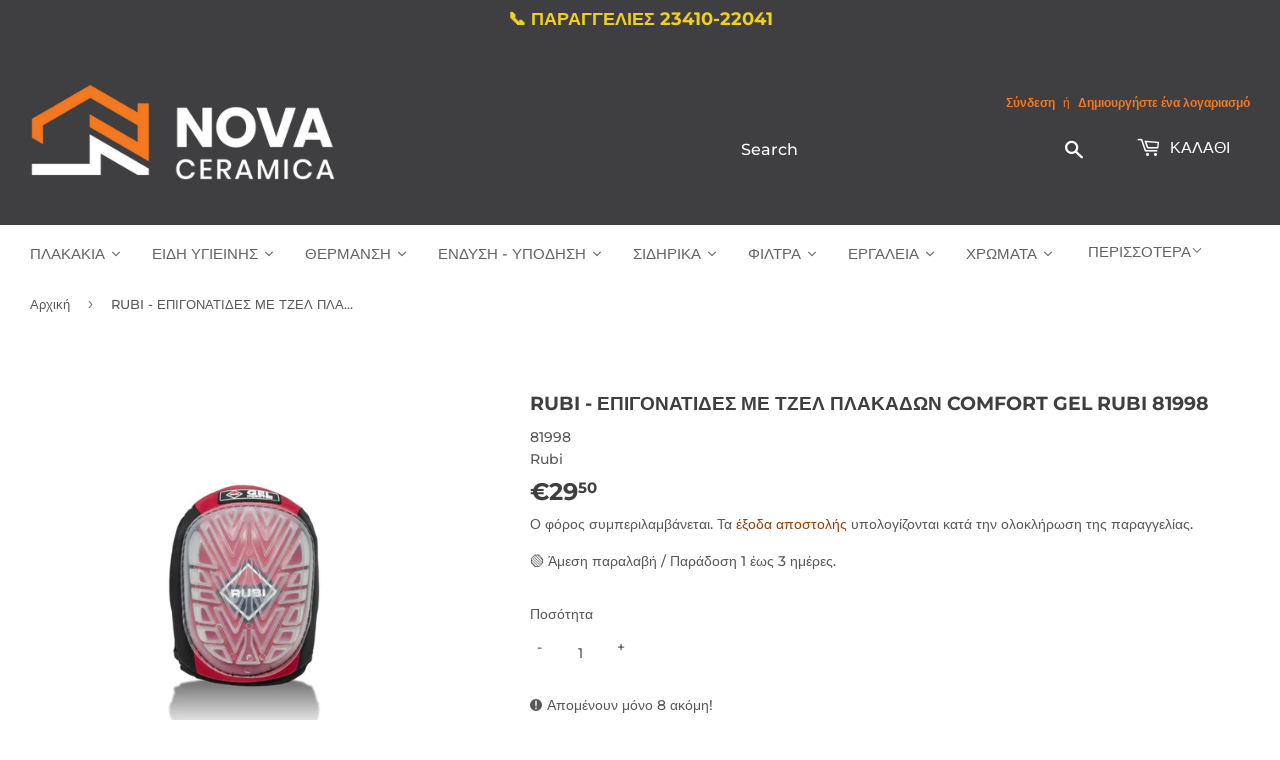

--- FILE ---
content_type: text/html; charset=utf-8
request_url: https://nova-ceramica.gr/products/%CE%B5%CF%80%CE%B9%CE%B3%CE%BF%CE%BD%CE%B1%CF%84%CE%B9%CE%B4%CE%B5%CF%83-%CF%80%CE%BB%CE%B1%CE%BA%CE%B1%CE%B4%CF%89%CE%BD-comfort-gel-rubi-81998
body_size: 52302
content:
<!doctype html>
<html class="no-touch no-js" lang="el">
<head>
<script defer src='https://metrics.find.gr/mt/client.js' client='av1gJWRa7q8y5ZM'></script>
   
<!-- Google Ads Remarketing Tag By FeedArmy Version 2.17 START -->
<!-- FeedArmy tutorial found at https://feedarmy.com/kb/adding-google-adwords-remarketing-tag-to-shopify/ -->

<!-- CODE SETTINGS START -->
<!-- CODE SETTINGS START -->

<!-- Please add your Google Ads Audience Source Tag ID -->


<!-- Please add your alpha2 code, you can find it here: https://help.shopify.com/en/api/custom-storefronts/storefront-api/reference/enum/countrycode -->


<!-- set your product id values are default, product_id, parent_id, sku-->


<!-- CODE SETTINGS END -->
<!-- CODE SETTINGS END -->

<!-- ==================================== -->
<!-- DO NOT EDIT ANYTHING BELOW THIS LINE -->

<script async type="text/lazyload" src="https://www.googletagmanager.com/gtag/js?id=AW-10961547264"></script><script type="text/lazyload">
  window.dataLayer = window.dataLayer || [];
  function gtag(){dataLayer.push(arguments);}
  gtag('js', new Date());
  gtag('config', 'AW-10961547264');
</script>



<script type="text/lazyload">
  gtag('event', 'view_item', {
    'send_to': 'AW-10961547264',
  	  'value': 29.50,
	
    'items': [{
			'id': 'shopify_GR_6958163034309_40798038917317',
      'google_business_vertical': 'retail'
    }]
	
  });
</script>
<!-- Google Ads Remarketing Tag By FeedArmy Version 2.17 END -->
  
  <script>(function(H){H.className=H.className.replace(/\bno-js\b/,'js')})(document.documentElement)</script>
  <!-- Basic page needs ================================================== -->
  <meta charset="utf-8">
  <meta http-equiv="X-UA-Compatible" content="IE=edge,chrome=1">

  
  <link rel="shortcut icon" href="//nova-ceramica.gr/cdn/shop/files/logo_nova_ceramica_._._._32x32.png?v=1620645841" type="image/png" />
  

  <!-- Title and description ================================================== -->
  <title>
  RUBI - ΕΠΙΓΟΝΑΤΙΔΕΣ ΜΕ ΤΖΕΛ ΠΛΑΚΑΔΩΝ COMFORT GEL RUBI 81998 &ndash; Αφοί Β. Αθανασιάδη Ο.Ε. | Nova Ceramica
  </title>

  
    <meta name="description" content="Η εταιρία Rubi σχεδιάζει, κατασκευάζει και διανέμει τα καλύτερα προϊόντα για επαγγελματίες πλακάδες. Επίσης, σχεδιάζουν και όλα τα περιφερειακά προϊόντα που χρειάζεται ένας επαγγελματίας. Η πλακάδες ξοδεύουν τη.">
  

  <!-- Product meta ================================================== -->
  <!-- /snippets/social-meta-tags.liquid -->




<meta property="og:site_name" content="Αφοί Β. Αθανασιάδη Ο.Ε. | Nova Ceramica">
<meta property="og:url" content="https://nova-ceramica.gr/products/%ce%b5%cf%80%ce%b9%ce%b3%ce%bf%ce%bd%ce%b1%cf%84%ce%b9%ce%b4%ce%b5%cf%83-%cf%80%ce%bb%ce%b1%ce%ba%ce%b1%ce%b4%cf%89%ce%bd-comfort-gel-rubi-81998">
<meta property="og:title" content="RUBI - ΕΠΙΓΟΝΑΤΙΔΕΣ ΜΕ ΤΖΕΛ ΠΛΑΚΑΔΩΝ COMFORT GEL RUBI 81998">
<meta property="og:type" content="product">
<meta property="og:description" content="Η εταιρία Rubi σχεδιάζει, κατασκευάζει και διανέμει τα καλύτερα προϊόντα για επαγγελματίες πλακάδες. Επίσης, σχεδιάζουν και όλα τα περιφερειακά προϊόντα που χρειάζεται ένας επαγγελματίας. Η πλακάδες ξοδεύουν τη.">

  <meta property="og:price:amount" content="29,50">
  <meta property="og:price:currency" content="EUR">

<meta property="og:image" content="http://nova-ceramica.gr/cdn/shop/products/rubi-epigonatides-me-tzel-plakadon-comfort-gel-81998-ergasias-885_1200x1200.jpg?v=1683639015"><meta property="og:image" content="http://nova-ceramica.gr/cdn/shop/products/rubi-epigonatides-me-tzel-plakadon-comfort-gel-81998-ergasias-451_1200x1200.jpg?v=1683639018"><meta property="og:image" content="http://nova-ceramica.gr/cdn/shop/products/rubi-epigonatides-me-tzel-plakadon-comfort-gel-81998-ergasias-430_1200x1200.jpg?v=1683639020">
<meta property="og:image:secure_url" content="https://nova-ceramica.gr/cdn/shop/products/rubi-epigonatides-me-tzel-plakadon-comfort-gel-81998-ergasias-885_1200x1200.jpg?v=1683639015"><meta property="og:image:secure_url" content="https://nova-ceramica.gr/cdn/shop/products/rubi-epigonatides-me-tzel-plakadon-comfort-gel-81998-ergasias-451_1200x1200.jpg?v=1683639018"><meta property="og:image:secure_url" content="https://nova-ceramica.gr/cdn/shop/products/rubi-epigonatides-me-tzel-plakadon-comfort-gel-81998-ergasias-430_1200x1200.jpg?v=1683639020">
<script src="//cdn.shopify.com/s/files/1/0617/7298/8603/files/option_selection_5712952b-0591-4f8e-a2bd-a2e7a70d9f52.js?v=1659206952" type="text/javascript"></script><script src="//cdn.shopify.com/s/files/1/0617/7298/8603/files/preconnect.js?v=1659207000" type="text/javascript"></script>

  <meta name="twitter:site" content="@novaceramicakil">

<meta name="twitter:card" content="summary_large_image">
<meta name="twitter:title" content="RUBI - ΕΠΙΓΟΝΑΤΙΔΕΣ ΜΕ ΤΖΕΛ ΠΛΑΚΑΔΩΝ COMFORT GEL RUBI 81998">
<meta name="twitter:description" content="Η εταιρία Rubi σχεδιάζει, κατασκευάζει και διανέμει τα καλύτερα προϊόντα για επαγγελματίες πλακάδες. Επίσης, σχεδιάζουν και όλα τα περιφερειακά προϊόντα που χρειάζεται ένας επαγγελματίας. Η πλακάδες ξοδεύουν τη.">


  <!-- Helpers ================================================== -->
  <link rel="canonical" href="https://nova-ceramica.gr/products/%ce%b5%cf%80%ce%b9%ce%b3%ce%bf%ce%bd%ce%b1%cf%84%ce%b9%ce%b4%ce%b5%cf%83-%cf%80%ce%bb%ce%b1%ce%ba%ce%b1%ce%b4%cf%89%ce%bd-comfort-gel-rubi-81998">
  <meta name="viewport" content="width=device-width,initial-scale=1">

  <!-- CSS ================================================== -->
  <link href="//nova-ceramica.gr/cdn/shop/t/12/assets/theme.scss.css?v=79077046372234651591765180660" rel="stylesheet" type="text/css" media="all" />

  <!-- Header hook for plugins ================================================== -->
  
  <script>window.performance && window.performance.mark && window.performance.mark('shopify.content_for_header.start');</script><meta name="facebook-domain-verification" content="plv7lml8npw8eexzavyaxiklgf6ye0">
<meta name="facebook-domain-verification" content="plv7lml8npw8eexzavyaxiklgf6ye0">
<meta name="google-site-verification" content="Nctj9vY_ZS93jD4agXVYTk68TQ_AA22WQwm6avaLb9M">
<meta id="shopify-digital-wallet" name="shopify-digital-wallet" content="/51829047493/digital_wallets/dialog">
<link rel="alternate" type="application/json+oembed" href="https://nova-ceramica.gr/products/%ce%b5%cf%80%ce%b9%ce%b3%ce%bf%ce%bd%ce%b1%cf%84%ce%b9%ce%b4%ce%b5%cf%83-%cf%80%ce%bb%ce%b1%ce%ba%ce%b1%ce%b4%cf%89%ce%bd-comfort-gel-rubi-81998.oembed">
<script async="async" src="/checkouts/internal/preloads.js?locale=el-GR"></script>
<script id="shopify-features" type="application/json">{"accessToken":"b0581eeb1f30f547c9fa6629d5406bdb","betas":["rich-media-storefront-analytics"],"domain":"nova-ceramica.gr","predictiveSearch":true,"shopId":51829047493,"locale":"el"}</script>
<script>var Shopify = Shopify || {};
Shopify.shop = "novaceramica.myshopify.com";
Shopify.locale = "el";
Shopify.currency = {"active":"EUR","rate":"1.0"};
Shopify.country = "GR";
Shopify.theme = {"name":"Backup Think+(Dev)","id":154342064460,"schema_name":"Supply","schema_version":"9.2.1","theme_store_id":679,"role":"main"};
Shopify.theme.handle = "null";
Shopify.theme.style = {"id":null,"handle":null};
Shopify.cdnHost = "nova-ceramica.gr/cdn";
Shopify.routes = Shopify.routes || {};
Shopify.routes.root = "/";</script>
<script type="module">!function(o){(o.Shopify=o.Shopify||{}).modules=!0}(window);</script>
<script>!function(o){function n(){var o=[];function n(){o.push(Array.prototype.slice.apply(arguments))}return n.q=o,n}var t=o.Shopify=o.Shopify||{};t.loadFeatures=n(),t.autoloadFeatures=n()}(window);</script>
<script id="shop-js-analytics" type="application/json">{"pageType":"product"}</script>
<script defer="defer" async type="module" src="//nova-ceramica.gr/cdn/shopifycloud/shop-js/modules/v2/client.init-shop-cart-sync_B5jQWq1Q.el.esm.js"></script>
<script defer="defer" async type="module" src="//nova-ceramica.gr/cdn/shopifycloud/shop-js/modules/v2/chunk.common_KiMmCvjw.esm.js"></script>
<script type="module">
  await import("//nova-ceramica.gr/cdn/shopifycloud/shop-js/modules/v2/client.init-shop-cart-sync_B5jQWq1Q.el.esm.js");
await import("//nova-ceramica.gr/cdn/shopifycloud/shop-js/modules/v2/chunk.common_KiMmCvjw.esm.js");

  window.Shopify.SignInWithShop?.initShopCartSync?.({"fedCMEnabled":true,"windoidEnabled":true});

</script>
<script>(function() {
  var isLoaded = false;
  function asyncLoad() {
    if (isLoaded) return;
    isLoaded = true;
    var urls = ["https:\/\/tabs.stationmade.com\/registered-scripts\/tabs-by-station.js?shop=novaceramica.myshopify.com","https:\/\/chimpstatic.com\/mcjs-connected\/js\/users\/8c197869eb9eb6bfd7eada1d2\/d30a72f43a8fe13fc4527c5ed.js?shop=novaceramica.myshopify.com","https:\/\/gdprcdn.b-cdn.net\/js\/gdpr_cookie_consent.min.js?shop=novaceramica.myshopify.com"];
    for (var i = 0; i < urls.length; i++) {
      var s = document.createElement('script');
      s.type = 'text/javascript';
      s.async = true;
      s.src = urls[i];
      var x = document.getElementsByTagName('script')[0];
      x.parentNode.insertBefore(s, x);
    }
  };
  if(window.attachEvent) {
    window.attachEvent('onload', asyncLoad);
  } else {
    window.addEventListener('load', asyncLoad, false);
  }
})();</script>
<script id="__st">var __st={"a":51829047493,"offset":7200,"reqid":"0d5f69f7-aede-4d75-a488-d7b4c76bd205-1768936724","pageurl":"nova-ceramica.gr\/products\/%CE%B5%CF%80%CE%B9%CE%B3%CE%BF%CE%BD%CE%B1%CF%84%CE%B9%CE%B4%CE%B5%CF%83-%CF%80%CE%BB%CE%B1%CE%BA%CE%B1%CE%B4%CF%89%CE%BD-comfort-gel-rubi-81998","u":"87be4c06adb3","p":"product","rtyp":"product","rid":6958163034309};</script>
<script>window.ShopifyPaypalV4VisibilityTracking = true;</script>
<script id="captcha-bootstrap">!function(){'use strict';const t='contact',e='account',n='new_comment',o=[[t,t],['blogs',n],['comments',n],[t,'customer']],c=[[e,'customer_login'],[e,'guest_login'],[e,'recover_customer_password'],[e,'create_customer']],r=t=>t.map((([t,e])=>`form[action*='/${t}']:not([data-nocaptcha='true']) input[name='form_type'][value='${e}']`)).join(','),a=t=>()=>t?[...document.querySelectorAll(t)].map((t=>t.form)):[];function s(){const t=[...o],e=r(t);return a(e)}const i='password',u='form_key',d=['recaptcha-v3-token','g-recaptcha-response','h-captcha-response',i],f=()=>{try{return window.sessionStorage}catch{return}},m='__shopify_v',_=t=>t.elements[u];function p(t,e,n=!1){try{const o=window.sessionStorage,c=JSON.parse(o.getItem(e)),{data:r}=function(t){const{data:e,action:n}=t;return t[m]||n?{data:e,action:n}:{data:t,action:n}}(c);for(const[e,n]of Object.entries(r))t.elements[e]&&(t.elements[e].value=n);n&&o.removeItem(e)}catch(o){console.error('form repopulation failed',{error:o})}}const l='form_type',E='cptcha';function T(t){t.dataset[E]=!0}const w=window,h=w.document,L='Shopify',v='ce_forms',y='captcha';let A=!1;((t,e)=>{const n=(g='f06e6c50-85a8-45c8-87d0-21a2b65856fe',I='https://cdn.shopify.com/shopifycloud/storefront-forms-hcaptcha/ce_storefront_forms_captcha_hcaptcha.v1.5.2.iife.js',D={infoText:'Προστατεύεται με το hCaptcha',privacyText:'Απόρρητο',termsText:'Όροι'},(t,e,n)=>{const o=w[L][v],c=o.bindForm;if(c)return c(t,g,e,D).then(n);var r;o.q.push([[t,g,e,D],n]),r=I,A||(h.body.append(Object.assign(h.createElement('script'),{id:'captcha-provider',async:!0,src:r})),A=!0)});var g,I,D;w[L]=w[L]||{},w[L][v]=w[L][v]||{},w[L][v].q=[],w[L][y]=w[L][y]||{},w[L][y].protect=function(t,e){n(t,void 0,e),T(t)},Object.freeze(w[L][y]),function(t,e,n,w,h,L){const[v,y,A,g]=function(t,e,n){const i=e?o:[],u=t?c:[],d=[...i,...u],f=r(d),m=r(i),_=r(d.filter((([t,e])=>n.includes(e))));return[a(f),a(m),a(_),s()]}(w,h,L),I=t=>{const e=t.target;return e instanceof HTMLFormElement?e:e&&e.form},D=t=>v().includes(t);t.addEventListener('submit',(t=>{const e=I(t);if(!e)return;const n=D(e)&&!e.dataset.hcaptchaBound&&!e.dataset.recaptchaBound,o=_(e),c=g().includes(e)&&(!o||!o.value);(n||c)&&t.preventDefault(),c&&!n&&(function(t){try{if(!f())return;!function(t){const e=f();if(!e)return;const n=_(t);if(!n)return;const o=n.value;o&&e.removeItem(o)}(t);const e=Array.from(Array(32),(()=>Math.random().toString(36)[2])).join('');!function(t,e){_(t)||t.append(Object.assign(document.createElement('input'),{type:'hidden',name:u})),t.elements[u].value=e}(t,e),function(t,e){const n=f();if(!n)return;const o=[...t.querySelectorAll(`input[type='${i}']`)].map((({name:t})=>t)),c=[...d,...o],r={};for(const[a,s]of new FormData(t).entries())c.includes(a)||(r[a]=s);n.setItem(e,JSON.stringify({[m]:1,action:t.action,data:r}))}(t,e)}catch(e){console.error('failed to persist form',e)}}(e),e.submit())}));const S=(t,e)=>{t&&!t.dataset[E]&&(n(t,e.some((e=>e===t))),T(t))};for(const o of['focusin','change'])t.addEventListener(o,(t=>{const e=I(t);D(e)&&S(e,y())}));const B=e.get('form_key'),M=e.get(l),P=B&&M;t.addEventListener('DOMContentLoaded',(()=>{const t=y();if(P)for(const e of t)e.elements[l].value===M&&p(e,B);[...new Set([...A(),...v().filter((t=>'true'===t.dataset.shopifyCaptcha))])].forEach((e=>S(e,t)))}))}(h,new URLSearchParams(w.location.search),n,t,e,['guest_login'])})(!0,!0)}();</script>
<script integrity="sha256-4kQ18oKyAcykRKYeNunJcIwy7WH5gtpwJnB7kiuLZ1E=" data-source-attribution="shopify.loadfeatures" defer="defer" src="//nova-ceramica.gr/cdn/shopifycloud/storefront/assets/storefront/load_feature-a0a9edcb.js" crossorigin="anonymous"></script>
<script data-source-attribution="shopify.dynamic_checkout.dynamic.init">var Shopify=Shopify||{};Shopify.PaymentButton=Shopify.PaymentButton||{isStorefrontPortableWallets:!0,init:function(){window.Shopify.PaymentButton.init=function(){};var t=document.createElement("script");t.src="https://nova-ceramica.gr/cdn/shopifycloud/portable-wallets/latest/portable-wallets.el.js",t.type="module",document.head.appendChild(t)}};
</script>
<script data-source-attribution="shopify.dynamic_checkout.buyer_consent">
  function portableWalletsHideBuyerConsent(e){var t=document.getElementById("shopify-buyer-consent"),n=document.getElementById("shopify-subscription-policy-button");t&&n&&(t.classList.add("hidden"),t.setAttribute("aria-hidden","true"),n.removeEventListener("click",e))}function portableWalletsShowBuyerConsent(e){var t=document.getElementById("shopify-buyer-consent"),n=document.getElementById("shopify-subscription-policy-button");t&&n&&(t.classList.remove("hidden"),t.removeAttribute("aria-hidden"),n.addEventListener("click",e))}window.Shopify?.PaymentButton&&(window.Shopify.PaymentButton.hideBuyerConsent=portableWalletsHideBuyerConsent,window.Shopify.PaymentButton.showBuyerConsent=portableWalletsShowBuyerConsent);
</script>
<script>
  function portableWalletsCleanup(e){e&&e.src&&console.error("Failed to load portable wallets script "+e.src);var t=document.querySelectorAll("shopify-accelerated-checkout .shopify-payment-button__skeleton, shopify-accelerated-checkout-cart .wallet-cart-button__skeleton"),e=document.getElementById("shopify-buyer-consent");for(let e=0;e<t.length;e++)t[e].remove();e&&e.remove()}function portableWalletsNotLoadedAsModule(e){e instanceof ErrorEvent&&"string"==typeof e.message&&e.message.includes("import.meta")&&"string"==typeof e.filename&&e.filename.includes("portable-wallets")&&(window.removeEventListener("error",portableWalletsNotLoadedAsModule),window.Shopify.PaymentButton.failedToLoad=e,"loading"===document.readyState?document.addEventListener("DOMContentLoaded",window.Shopify.PaymentButton.init):window.Shopify.PaymentButton.init())}window.addEventListener("error",portableWalletsNotLoadedAsModule);
</script>

<script type="module" src="https://nova-ceramica.gr/cdn/shopifycloud/portable-wallets/latest/portable-wallets.el.js" onError="portableWalletsCleanup(this)" crossorigin="anonymous"></script>
<script nomodule>
  document.addEventListener("DOMContentLoaded", portableWalletsCleanup);
</script>

<link id="shopify-accelerated-checkout-styles" rel="stylesheet" media="screen" href="https://nova-ceramica.gr/cdn/shopifycloud/portable-wallets/latest/accelerated-checkout-backwards-compat.css" crossorigin="anonymous">
<style id="shopify-accelerated-checkout-cart">
        #shopify-buyer-consent {
  margin-top: 1em;
  display: inline-block;
  width: 100%;
}

#shopify-buyer-consent.hidden {
  display: none;
}

#shopify-subscription-policy-button {
  background: none;
  border: none;
  padding: 0;
  text-decoration: underline;
  font-size: inherit;
  cursor: pointer;
}

#shopify-subscription-policy-button::before {
  box-shadow: none;
}

      </style>

<script>window.performance && window.performance.mark && window.performance.mark('shopify.content_for_header.end');</script>
<link rel="stylesheet" href="//nova-ceramica.gr/cdn/shop/t/12/assets/ets_mm_app.css?v=177609325616689927411698048812" />
<script id="etsMMNavigator">
    var ETS_MM_MONEY_FORMAT = "€{{amount_with_comma_separator}}";
    var ETS_MM_LINK_LIST = [{id: "main-menu", title: "Main menu", items: ["/collections/plakakia","/collections/eidi-ygieinis","/collections/thermansi","/collections/endisi-ipodisi","/collections/ergaleia","/collections/filter","/collections/sidirika","/collections/xromata","/collections/domika-ylika","/pages/epikoinonia",]},{id: "footer", title: "Footer menu", items: ["/pages/schetika-me-emas","https://nova-ceramica.gr/blogs/news","/pages/oroi-chreses","/pages/politike-aporretou","/pages/tropoi-pleromes-asphaleia-synallagon","/pages/tropoi-apostoles","/pages/politike-epistrophon-kai-akyroseon","https://nova-ceramica.gr/apps/sitemap","/pages/epikoinonia","/policies/terms-of-service","/policies/refund-policy",]},{id: "thermansi", title: "ΘΕΡΜΑΝΣΗ", items: ["/collections/levites","/collections/kaustires","/collections/hliakoi-thermosifones-boiler","/collections/exartimata-parelkomena-thermansis","/collections/thermantika-somata",]},{id: "levites", title: "ΛΕΒΗΤΕΣ", items: ["/collections/antlies-thermotitas","/collections/levites-aeriou","/collections/levites-petreleou","/collections/levites-pellet","/collections/levites-xilou","/collections/levites-ilektrikou-reumatos",]},{id: "403872579781-child-1b4e49f923459893f4ba2a99f5574398-legacy", title: "ΘΕΡΜΑΝΣΗ", items: ["/collections/levites","/collections/hliakoi-thermosifones-boiler","/collections/kaustires","/collections/exartimata-parelkomena-thermansis","/collections/thermantika-somata",]},{id: "404091633861-child-f39fc88e820ddfd4eee92527ffb4c8b9-legacy", title: "Λέβητες", items: ["/collections/antlies-thermotitas","/collections/levites-aeriou","/collections/levites-petreleou","/collections/levites-pellet","/collections/levites-xilou",]},{id: "kaustires", title: "ΚΑΥΣΤΗΡΕΣ", items: ["/collections/kaustires-petrelaiou","/collections/kaustires-aeriou","/collections/kaustires-pellet",]},{id: "404091601093-child-2e0bb323896b433f2a09971e015f507b-legacy", title: "Καυστήρες", items: ["/collections/kaustires-pellet","/collections/kaustires-aeriou","/collections/kaustires-petrelaiou",]},{id: "exartimata-parelkomena-thermansis", title: "ΕΞΑΡΤΗΜΑΤΑ ΘΕΡΜΑΝΣΗ", items: ["/collections/kikloforites","/collections/thermostates","/collections/ilektrovanes","/collections/doxeia-diastolis","/collections/exartimata-somaton","/collections/exartimata-levitostasiou","/collections/dexamenes-petrelaiou","/collections/exartimata-aeriou","/collections/exartimata-leviton-stereon-kausimon","/collections/pinakes-autonomias",]},{id: "eidi-ygieinis", title: "ΕΙΔΗ ΥΓΙΕΙΝΗΣ", items: ["/collections/mpataries","/collections/ntous","/collections/axesouarmpaniou","/collections/kouzina","/collections/kazanakia","/collections/lekanes-toualetas","/collections/niptires","/collections/mpanieres-ntouzieres","/collections/epipla-mpaniou","/collections/amea",]},{id: "lekanes-toualetas", title: "ΛΕΚΑΝΕΣ", items: ["/collections/lekanes-epitoixies-kremastes","/collections/epidapedies-xamilis-piesis","/collections/kalimata-lekanis-kapakia","/collections/antalaktika-lekanon",]},{id: "mpataries", title: "ΜΠΑΤΑΡΙΕΣ", items: ["/collections/mpataries-niptira","/collections/mpataries-loutrou-mpaniou","/collections/mpataries-automates-fotokitaro","/collections/mpataries-mpinte","/collections/mpataries-ntouz","/collections/antalaktika-mpatarion",]},{id: "kazanakia", title: "ΚΑΖΑΝΑΚΙΑ", items: ["/collections/kazanakia-entoixismou","/collections/plaketes-entoixismou","/collections/plastika-kazanakia","/collections/antalaktika-kazanakion","/collections/flousometra",]},{id: "thermantika-somata", title: "ΘΕΡΜΑΝΤΙΚΑ ΣΩΜΑΤΑ", items: ["/collections/somata-panel","/collections/somata-mpaniou","/collections/somata-akan",]},{id: "niptires", title: "Νιπτήρες", items: ["/collections/niptires-epikathimenoi","/collections/niptires-epitoixoi","/collections/niptires-enthetoi","/collections/niptires-ipokathimenoi","/collections/niptires-epiplon","/collections/kolones-niptiron",]},{id: "papoutsiaergasias", title: "ΠΑΠΟΥΤΣΙΑ ΕΡΓΑΣΙΑΣ", items: ["/collections/mpotakia-asfaleias/mpotakia-asfaleias","/collections/papoutsiaasfaleias/papoutsia-asfaleias","/collections/galotses",]},{id: "endisi-ipodisi", title: "ΕΝΔΥΣΗ - ΥΠΟΔΗΣΗ", items: ["/collections/rouxaergasias/%CE%A1%CE%9F%CE%A5%CE%A7%CE%91-%CE%95%CE%A1%CE%93%CE%91%CE%A3%CE%99%CE%91%CE%A3","/collections/papoutsiaergasias","/collections/map","/collections/aksessouar","/collections/protesvoithies","/collections/xaraksi",]},{id: "rouxaergasias", title: "ΡΟΥΧΑ ΕΡΓΑΣΙΑΣ", items: ["/collections/pantelonia","/collections/tzaket","/collections/mplouzes","/collections/poukamiso",]},{id: "map", title: "ΜΕΣΑ ΑΤΟΜΙΚΗΣ ΠΡΟΣΤΑΣΙΑΣ", items: ["/collections/gantia","/collections/kranoi","/collections/maskes","/collections/gialia","/collections/otoaspides","/collections/frontidaxeriwn",]},{id: "442967326917-child-03f4cc18070e82fcef7f2c51b696d062-legacy", title: "ΕΝΔΥΣΗ - ΥΠΟΔΗΣΗ", items: ["/collections/rouxaergasias","/collections/papoutsiaergasias","/collections/map","/collections/aksessouar","/collections/protesvoithies","/collections/xaraksi",]},{id: "443142766789-child-c0f2f59a1e0f02be348858bd67379284-legacy", title: "Ρούχα Εργασίας", items: ["/collections/pantelonia","/collections/tzaket","/collections/mplouzes",]},{id: "443142799557-child-3dbd360b78355930f9cf8bae512011e3-legacy", title: "Παπούτσια Εργασίας", items: ["/collections/mpotakia-asfaleias","/collections/papoutsiaasfaleias","/collections/galotses",]},{id: "443142734021-child-7d30eca2cc7bdfab4b822ba342de53ba-legacy", title: "Μέσα Ατομικής Προστασίας", items: ["/collections/gantia","/collections/kranoi","/collections/maskes","/collections/gialia","/collections/otoaspides","/collections/frontidaxeriwn",]},{id: "401298391237-child-8b469b85bf7d6a5282a7ad5c6bb08f12-legacy", title: "ΠΛΑΚΑΚΙΑ", items: ["/collections/plakakia-mpaniou","/collections/plakakia-dapedou","/collections/plakakia-dapedou-exoterikou-xorou","/collections/plakakia-kouzinas","/collections/psifida","/collections/plakakia-pisinas","/collections/laminate","/collections/ylikatopothetisis",]},{id: "443145257157-child-9e8373f623fa92810853cdd6d1d78f37-legacy", title: "Υλικά Τοποθέτησης", items: ["/collections/kollesplakidion","/collections/stokoiplakidion","/collections/stavroi",]},{id: "plakakia", title: "ΠΛΑΚΑΚΙΑ", items: ["/collections/plakakia-mpaniou","/collections/plakakia-dapedou","/collections/plakakia-dapedou-exoterikou-xorou","/collections/plakakia-kouzinas","/collections/psifida","/collections/plakakia-pisinas","/collections/laminate","/collections/ylikatopothetisis",]},{id: "ylikatopothetisis", title: "Υλικά Τοποθέτησης", items: ["/collections/kollesplakidion","/collections/stokoiplakidion","/collections/stavroi",]},{id: "407378788549-child-0929abdc6707cdc5de1467ac875de6ae-legacy", title: "ΕΙΔΗ ΥΓΙΕΙΝΗΣ", items: ["/collections/mpataries","/collections/lekanes-toualetas","/collections/kazanakia","/collections/niptires","/collections/ntous","/collections/mpite",]},{id: "443230060741-child-ebd87a8d3f82271524ae242eb524bfc8-legacy", title: "Μπαταρίες", items: ["/collections/mpataries-niptira","/collections/mpataries-loutrou-mpaniou","/collections/mpataries-automates-fotokitaro","/collections/mpataries-mpinte","/collections/mpataries-ntouz","/collections/antalaktika-mpatarion",]},{id: "443230093509-child-5f34f308fa5bbbf14a0d776586ab4db7-legacy", title: "Λεκάνες", items: ["/collections/lekanes-epitoixies-kremastes","/collections/epidapedies-xamilis-piesis","/collections/kalimata-lekanis-kapakia","/collections/antalaktika-lekanon",]},{id: "443230126277-child-3b5bf05db2be6370e14221abf0d87d75-legacy", title: "Καζανάκια", items: ["/collections/kazanakia-entoixismou","/collections/plaketes-entoixismou","/collections/plastika-kazanakia","/collections/antalaktika-kazanakion",]},{id: "443230159045-child-6fee1b62bb9e8e81745750ac8b0aa7ef-legacy", title: "Νιπτήρες", items: ["/collections/niptires-epikathimenoi","/collections/niptires-epitoixoi","/collections/niptires-enthetoi","/collections/niptires-ipokathimenoi","/collections/niptires-epiplon","/collections/kolones-niptiron",]},{id: "ergaleia", title: "Εργαλεία", items: ["/collections/ergaleia-plakadon","/collections/ilektrika-ergaleia","/collections/xaraksi","/collections/ergaleia-kipou-xeiros","/collections/polimpriza","/collections/ergaleiothikes","/collections/kastanies","/collections/karidakia","/collections/analosima-ergaleion","/collections/diafora-ergaleia-xeiros","/collections/allen",]},{id: "sidirika", title: "Σιδηρικά", items: ["/collections/lastixa-potismatos","/collections/pinakides-simansis","/collections/kleidaries","/collections/louketa","/collections/portes",]},{id: "xromata", title: "Χρώματα", items: ["/collections/sprei","/collections/kimolias","/collections/pinela-rola",]},{id: "443102625989-child-092a200967c2927d7b6ed1278fd5d9b3-legacy", title: "ΕΡΓΑΛΕΙΑ", items: ["/collections/ergaleia-plakadon","/collections/ilektrika-ergaleia","/collections/xaraxi-metrisi","/collections/programma-kipou","/collections/polimpriza","/collections/ergaleiothikes","/collections/analosima-ergaleion","/collections/ergaleia-xeiros",]},{id: "444407414981-child-4c6bb6b82c4f7b10a756da16cba3c857-legacy", title: "ΣΙΔΗΡΙΚΑ", items: ["/collections/lastixa-potismatos","/collections/pinakides-simansis","/collections/kleidaries","/collections/louketa","/collections/portes",]},{id: "443993424069-child-3fe5ce2e07bad955927199619ecfe071-legacy", title: "ΦΙΛΤΡΑ ΝΕΡΟΥ", items: ["/collections/filtra-kentrikis-paroxis","/collections/filtra-ano-pagou","/collections/filtra-kato-pagou","/collections/filtra-vrisis","/collections/antallaktika-filtron",]},{id: "443230191813-child-a9be02f3b299ef969079eabb8e3dfff2-legacy", title: "Συστήματα Ντους", items: ["/collections/stiles-ntouz-mpataria",]},{id: "ntous", title: "ΣΥΣΤΗΜΑΤΑ ΝΤΟΥΖ", items: ["/collections/stiles-ntouz-mpataria","/collections/stiles-ntouz","/collections/%CE%B5%CE%BD%CF%84%CE%BF%CE%B9%CF%87%CE%B9%CF%83%CE%BC%CE%AD%CE%BD%CE%B1-%CF%83%CF%85%CF%83%CF%84%CE%AE%CE%BC%CE%B1%CF%84%CE%B1-%CE%BD%CF%84%CE%BF%CF%85%CF%82","/collections/tilefono-ntouz","/collections/%CF%83%CF%80%CE%B9%CF%81%CE%AC%CE%BB-%CE%BC%CF%80%CE%AC%CE%BD%CE%B9%CE%BF%CF%85","/collections/ntous-mpinte",]},{id: "452025352389-child-cdb7fe9d235b79969ba005690467d664-legacy", title: "Χάραξη - Μέτρηση", items: ["/collections/alfadia","/collections/xaraksi","/collections/metra","/collections/organa-metrisis",]},{id: "xaraxi-metrisi", title: "Χάραξη - Μέτρηση", items: ["/collections/alfadia","/collections/xaraksi","/collections/metra","/collections/organa-metrisis",]},{id: "kouzina", title: "ΚΟΥΖΙΝΑ", items: ["/collections/mpataries-kouzinas",]},{id: "filter", title: "ΦΙΛΤΡΑ ΝΕΡΟΥ", items: ["/collections/antallaktika-filtron","/collections/siskeues-filtron","/collections/filtra-nerou-vrisis",]},{id: "programma-kipou", title: "ΚΗΠΟΥ", items: ["/collections/ergaleia-kipou-xeiros","/collections/kladeutiria-prionia","/collections/ergalia-potismatos","/collections/lastixa-potismatos","/collections/stiliaria","/collections/tsekouria","/collections/exartimata-xortokoptikon-thamnokoptikon","/collections/psekastires",]},{id: "450813886661-child-a3aebab76657d7e690dee3a6995f7e03-legacy", title: "Κήπου", items: ["/collections/ergaleia-kipou-xeiros","/collections/kladeutiria-prionia","/collections/ergalia-potismatos","/collections/lastixa-potismatos","/collections/stiliaria","/collections/tsekouria","/collections/exartimata-xortokoptikon-thamnokoptikon","/collections/psekastires",]},{id: "ergaleia-xeiros", title: "ΕΡΓΑΛΕΙΑ ΧΕΙΡΟΣ", items: ["/collections/kleidia","/collections/kastanies","/collections/karidakia","/collections/penses-koftes","/collections/katsavidia","/collections/allen","/collections/kavouras","/collections/sfiria-variopoules-skeparnia","/collections/exoplismos-sinergeiou","/collections/koftes-lames","/collections/diafora-ergaleia-xeiros","/collections/flogistra","/collections/psalidia-xartokoptes-kopidia","/collections/sfixtires-xeiros","/collections/exolkeis",]},{id: "453237407941-child-1ac67f9e56535c60c79f93d3d6932765-legacy", title: "ΕΡΓΑΛΕΙΑ ΧΕΙΡΟΣ", items: ["/collections/kleidia","/collections/kastanies","/collections/karidakia","/collections/penses-koftes","/collections/katsavidia","/collections/allen","/collections/kavouras","/collections/sfiria-variopoules-skeparnia","/collections/exoplismos-sinergeiou","/collections/koftes-lames","/collections/diafora-ergaleia-xeiros","/collections/flogistra","/collections/psalidia-xartokoptes-kopidia","/collections/sfixtires-xeiros","/collections/exolkeis",]},{id: "ergaleiothikes", title: "ΕΡΓΑΛΕΙΟΘΗΚΕΣ", items: ["/collections/plastikes-ergaleiothikes","/collections/tampakieres-organosis","/collections/ifasmatines-ergaleiothikes","/collections/sirtarieres-organosis","/collections/skafakia",]},{id: "ergaleia-plakadon", title: "Εργαλεία Πλακάδων", items: ["/collections/koftes-plakidion","/collections/ventouzes-sistimata-metaforas","/collections/diatritika-koptika-plakadon","/collections/pagkoi-ergasias","/collections/ergaleia-xeiros-plakadon","/collections/spatoules-mistria-plakadon","/collections/ilektrika-ergaleia-plakadon","/collections/armologisi",]},{id: "customer-account-main-menu", title: "Customer account main menu", items: ["/","https://shopify.com/51829047493/account/orders?locale=el&region_country=GR",]},{id: "axesouarmpaniou", title: "Αξεσουάρ Μπάνιου", items: ["/collections/agkistra","/collections/xartothikes","/collections/petsetothikes","/collections/potirothikes","/collections/ntispenser","/collections/pigal","/collections/xartodoxeia-kalathakia-mpanioy","/collections/spogothikes","/collections/sapounothikes","/collections/krikoi-mpaniou","/collections/kathreptes-makigiaz","/collections/rafieres-mpaniou",]},];
</script>
<script type="text/javascript">
    var ETS_MM_CART_ITEM_COUNT = 0;
</script>

<script src="//nova-ceramica.gr/cdn/shop/t/12/assets/ets_mm_config.js?v=163310708676781266021698048812" defer="defer" type="text/javascript"></script>
<script src="//nova-ceramica.gr/cdn/shop/t/12/assets/ets_mm_app.js?v=119494140204067604971698048812" defer="defer" type="text/javascript"></script>


  
  

  <script src="//nova-ceramica.gr/cdn/shop/t/12/assets/jquery-2.2.3.min.js?v=126132803738016774201698048812" type="text/javascript"></script>

  <script src="//nova-ceramica.gr/cdn/shop/t/12/assets/lazysizes.min.js?v=8147953233334221341698048812" async="async"></script>
  <script src="//nova-ceramica.gr/cdn/shop/t/12/assets/vendor.js?v=106177282645720727331698048812" defer="defer"></script>
  <script src="//nova-ceramica.gr/cdn/shop/t/12/assets/theme.js?v=50608541805665624041698048812" defer="defer"></script>
 

<!--begin-boost-pfs-filter-css-->
  
  <link rel="preload stylesheet" href="//nova-ceramica.gr/cdn/shop/t/12/assets/boost-pfs-instant-search.css?v=147163646348114804871698048812" as="style"><link href="//nova-ceramica.gr/cdn/shop/t/12/assets/boost-pfs-custom.css?v=141733770139552554891698048812" rel="stylesheet" type="text/css" media="all" />
<style data-id="boost-pfs-style">
    .boost-pfs-filter-option-title-text {}

   .boost-pfs-filter-tree-v .boost-pfs-filter-option-title-text:before {}
    .boost-pfs-filter-tree-v .boost-pfs-filter-option.boost-pfs-filter-option-collapsed .boost-pfs-filter-option-title-text:before {}
    .boost-pfs-filter-tree-h .boost-pfs-filter-option-title-heading:before {}

    .boost-pfs-filter-refine-by .boost-pfs-filter-option-title h3 {}

    .boost-pfs-filter-option-content .boost-pfs-filter-option-item-list .boost-pfs-filter-option-item button,
    .boost-pfs-filter-option-content .boost-pfs-filter-option-item-list .boost-pfs-filter-option-item .boost-pfs-filter-button,
    .boost-pfs-filter-option-range-amount input,
    .boost-pfs-filter-tree-v .boost-pfs-filter-refine-by .boost-pfs-filter-refine-by-items .refine-by-item,
    .boost-pfs-filter-refine-by-wrapper-v .boost-pfs-filter-refine-by .boost-pfs-filter-refine-by-items .refine-by-item,
    .boost-pfs-filter-refine-by .boost-pfs-filter-option-title,
    .boost-pfs-filter-refine-by .boost-pfs-filter-refine-by-items .refine-by-item>a,
    .boost-pfs-filter-refine-by>span,
    .boost-pfs-filter-clear,
    .boost-pfs-filter-clear-all{}
    .boost-pfs-filter-tree-h .boost-pfs-filter-pc .boost-pfs-filter-refine-by-items .refine-by-item .boost-pfs-filter-clear .refine-by-type,
    .boost-pfs-filter-refine-by-wrapper-h .boost-pfs-filter-pc .boost-pfs-filter-refine-by-items .refine-by-item .boost-pfs-filter-clear .refine-by-type {}

    .boost-pfs-filter-option-multi-level-collections .boost-pfs-filter-option-multi-level-list .boost-pfs-filter-option-item .boost-pfs-filter-button-arrow .boost-pfs-arrow:before,
    .boost-pfs-filter-option-multi-level-tag .boost-pfs-filter-option-multi-level-list .boost-pfs-filter-option-item .boost-pfs-filter-button-arrow .boost-pfs-arrow:before {}

    .boost-pfs-filter-refine-by-wrapper-v .boost-pfs-filter-refine-by .boost-pfs-filter-refine-by-items .refine-by-item .boost-pfs-filter-clear:after,
    .boost-pfs-filter-refine-by-wrapper-v .boost-pfs-filter-refine-by .boost-pfs-filter-refine-by-items .refine-by-item .boost-pfs-filter-clear:before,
    .boost-pfs-filter-tree-v .boost-pfs-filter-refine-by .boost-pfs-filter-refine-by-items .refine-by-item .boost-pfs-filter-clear:after,
    .boost-pfs-filter-tree-v .boost-pfs-filter-refine-by .boost-pfs-filter-refine-by-items .refine-by-item .boost-pfs-filter-clear:before,
    .boost-pfs-filter-refine-by-wrapper-h .boost-pfs-filter-pc .boost-pfs-filter-refine-by-items .refine-by-item .boost-pfs-filter-clear:after,
    .boost-pfs-filter-refine-by-wrapper-h .boost-pfs-filter-pc .boost-pfs-filter-refine-by-items .refine-by-item .boost-pfs-filter-clear:before,
    .boost-pfs-filter-tree-h .boost-pfs-filter-pc .boost-pfs-filter-refine-by-items .refine-by-item .boost-pfs-filter-clear:after,
    .boost-pfs-filter-tree-h .boost-pfs-filter-pc .boost-pfs-filter-refine-by-items .refine-by-item .boost-pfs-filter-clear:before {}
    .boost-pfs-filter-option-range-slider .noUi-value-horizontal {}

    .boost-pfs-filter-tree-mobile-button button,
    .boost-pfs-filter-top-sorting-mobile button {}
    .boost-pfs-filter-top-sorting-mobile button>span:after {}
  </style>
   
<!--end-boost-pfs-filter-css-->

  






    <!-- Upsell & Cross Sell Kit by Logbase - Starts -->
      <script data-src='https://upsell-app.logbase.io/lb-upsell.js?shop=novaceramica.myshopify.com' defer></script>
    <!-- Upsell & Cross Sell Kit by Logbase - Ends -->

                  <script src="//nova-ceramica.gr/cdn/shop/t/12/assets/bss-file-configdata.js?v=19453381437224918031698048812" type="text/javascript"></script><script>
              if (typeof BSS_PL == 'undefined') {
                  var BSS_PL = {};
              }
              
              var bssPlApiServer = "https://product-labels-pro.bsscommerce.com";
              BSS_PL.customerTags = 'null';
              BSS_PL.configData = configDatas;
              BSS_PL.storeId = 5163;
              BSS_PL.currentPlan = "false";
              BSS_PL.storeIdCustomOld = "10678";
              BSS_PL.storeIdOldWIthPriority = "12200";
              BSS_PL.apiServerProduction = "https://product-labels-pro.bsscommerce.com";
              
              </script>
          <style>
.homepage-slideshow .slick-slide .bss_pl_img {
    visibility: hidden !important;
}
</style>
  

  <script>
    (function(a,b,c,d,e,f,g){a['SkroutzAnalyticsObject']=e;a[e]= a[e] || function(){
      (a[e].q = a[e].q || []).push(arguments);};f=b.createElement(c);f.async=true;
      f.src=d;g=b.getElementsByTagName(c)[0];g.parentNode.insertBefore(f,g);
    })(window,document,'script','https://skroutza.skroutz.gr/skroutza.min.js','skroutz_analytics');
    skroutz_analytics('session', 'connect', 'SA-17592-4702');
  </script>
<!-- BEGIN app block: shopify://apps/consentmo-gdpr/blocks/gdpr_cookie_consent/4fbe573f-a377-4fea-9801-3ee0858cae41 -->


<!-- END app block --><!-- BEGIN app block: shopify://apps/seo-king/blocks/seo-king-jsonld-breadcrumb/4aa30173-495d-4e49-b377-c5ee4024262f --><script type="application/ld+json">
		{
			"@context": "https://schema.org/",
			"@type": "BreadcrumbList",
			"name": "Αφοί Β. Αθανασιάδη Ο.Ε. | Nova Ceramica Breadcrumbs",
			"itemListElement": [{
					"@type": "ListItem",
					"position": 1,
					"item": {
						"@type": "WebPage",
						"@id": "https://nova-ceramica.gr/",
						"name": "Αφοί Β. Αθανασιάδη Ο.Ε. | Nova Ceramica",
						"url": "https://nova-ceramica.gr/"
					}
				},{
					"@type": "ListItem",
					"position": 2,
					"item": {
						"@type": "WebPage",
						"@id": "https://nova-ceramica.gr/collections",
						"name": "Collections",
						"url": "https://nova-ceramica.gr/collections"
					}
				},{
					"@type": "ListItem",
					"position": 3,
					"item": {
						"@type": "WebPage",
						"@id": "https://nova-ceramica.gr/collections/best-selling-products",
						"name": "Best Selling Products",
						"url": "https://nova-ceramica.gr/collections/best-selling-products"
					}
				},{
				"@type": "ListItem",
				"position": 4,
				"item": {
					"@type": "WebPage",
					"@id": "https://nova-ceramica.gr/products/%ce%b5%cf%80%ce%b9%ce%b3%ce%bf%ce%bd%ce%b1%cf%84%ce%b9%ce%b4%ce%b5%cf%83-%cf%80%ce%bb%ce%b1%ce%ba%ce%b1%ce%b4%cf%89%ce%bd-comfort-gel-rubi-81998",
					"name": "RUBI - ΕΠΙΓΟΝΑΤΙΔΕΣ ΜΕ ΤΖΕΛ ΠΛΑΚΑΔΩΝ COMFORT GEL RUBI 81998",
					"url": "https://nova-ceramica.gr/products/%ce%b5%cf%80%ce%b9%ce%b3%ce%bf%ce%bd%ce%b1%cf%84%ce%b9%ce%b4%ce%b5%cf%83-%cf%80%ce%bb%ce%b1%ce%ba%ce%b1%ce%b4%cf%89%ce%bd-comfort-gel-rubi-81998"
				}
			}

		]
	}
	</script><!-- END app block --><!-- BEGIN app block: shopify://apps/seo-king/blocks/seo-king-jsonld-products/4aa30173-495d-4e49-b377-c5ee4024262f -->

	
    <script type="application/ld+json">[{"@context":"https://schema.org/","@type":"Product","productID":"6958163034309","mainEntityOfPage":"https://nova-ceramica.gr/products/επιγονατιδεσ-πλακαδων-comfort-gel-rubi-81998","name":"RUBI - ΕΠΙΓΟΝΑΤΙΔΕΣ ΜΕ ΤΖΕΛ ΠΛΑΚΑΔΩΝ COMFORT GEL RUBI 81998","description":"Η εταιρία Rubi σχεδιάζει, κατασκευάζει και διανέμει τα καλύτερα προϊόντα για επαγγελματίες πλακάδες. Επίσης, σχεδιάζουν και όλα τα περιφερειακά προϊόντα που χρειάζεται ένας επαγγελματίας. Η πλακάδες ξοδεύουν τη.","brand":{"@type":"Brand","name":"Rubi","url":"https://nova-ceramica.gr/collections/vendors?q=Rubi"},"audience":{"@type":"PeopleAudience"},"aggregateRating":{"@type":"aggregateRating","bestRating":"5","worstRating":"1","ratingCount":"26","ratingValue":"5"},"review":null,"category":"Επιγονατίδες Εργασίας","sku":"81998","gtin13":"8413797819984","additionalProperty":[{"@type":"PropertyValue","name":"title","value":"Default Title"}],"image":[{"@type":"ImageObject","contentUrl":"https://cdn.shopify.com/s/files/1/0518/2904/7493/products/rubi-epigonatides-me-tzel-plakadon-comfort-gel-81998-ergasias-885.jpg","caption":"RUBI - ΕΠΙΓΟΝΑΤΙΔΕΣ ΜΕ ΤΖΕΛ ΠΛΑΚΑΔΩΝ COMFORT GEL RUBI 81998","author":{"@type":"Organization","name":"Αφοί Β. Αθανασιάδη Ο.Ε. | Nova Ceramica"},"width":{"@type":"QuantitativeValue","value":1000,"unitCode":"PIX"},"height":{"@type":"QuantitativeValue","value":1000,"unitCode":"PIX"},"thumbnail":"https://cdn.shopify.com/s/files/1/0518/2904/7493/products/rubi-epigonatides-me-tzel-plakadon-comfort-gel-81998-ergasias-885_300x.jpg"},{"@type":"ImageObject","contentUrl":"https://cdn.shopify.com/s/files/1/0518/2904/7493/products/rubi-epigonatides-me-tzel-plakadon-comfort-gel-81998-ergasias-451.jpg","caption":"RUBI - ΕΠΙΓΟΝΑΤΙΔΕΣ ΜΕ ΤΖΕΛ ΠΛΑΚΑΔΩΝ COMFORT GEL RUBI 81998","author":{"@type":"Organization","name":"Αφοί Β. Αθανασιάδη Ο.Ε. | Nova Ceramica"},"width":{"@type":"QuantitativeValue","value":1000,"unitCode":"PIX"},"height":{"@type":"QuantitativeValue","value":1000,"unitCode":"PIX"},"thumbnail":"https://cdn.shopify.com/s/files/1/0518/2904/7493/products/rubi-epigonatides-me-tzel-plakadon-comfort-gel-81998-ergasias-451_300x.jpg"},{"@type":"ImageObject","contentUrl":"https://cdn.shopify.com/s/files/1/0518/2904/7493/products/rubi-epigonatides-me-tzel-plakadon-comfort-gel-81998-ergasias-430.jpg","caption":"RUBI - ΕΠΙΓΟΝΑΤΙΔΕΣ ΜΕ ΤΖΕΛ ΠΛΑΚΑΔΩΝ COMFORT GEL RUBI 81998","author":{"@type":"Organization","name":"Αφοί Β. Αθανασιάδη Ο.Ε. | Nova Ceramica"},"width":{"@type":"QuantitativeValue","value":1000,"unitCode":"PIX"},"height":{"@type":"QuantitativeValue","value":1000,"unitCode":"PIX"},"thumbnail":"https://cdn.shopify.com/s/files/1/0518/2904/7493/products/rubi-epigonatides-me-tzel-plakadon-comfort-gel-81998-ergasias-430_300x.jpg"},{"@type":"ImageObject","contentUrl":"https://cdn.shopify.com/s/files/1/0518/2904/7493/products/rubi-epigonatides-me-tzel-plakadon-comfort-gel-81998-ergasias-544.jpg","caption":"RUBI - ΕΠΙΓΟΝΑΤΙΔΕΣ ΜΕ ΤΖΕΛ ΠΛΑΚΑΔΩΝ COMFORT GEL RUBI 81998","author":{"@type":"Organization","name":"Αφοί Β. Αθανασιάδη Ο.Ε. | Nova Ceramica"},"width":{"@type":"QuantitativeValue","value":1000,"unitCode":"PIX"},"height":{"@type":"QuantitativeValue","value":1000,"unitCode":"PIX"},"thumbnail":"https://cdn.shopify.com/s/files/1/0518/2904/7493/products/rubi-epigonatides-me-tzel-plakadon-comfort-gel-81998-ergasias-544_300x.jpg"}],"weight":{"@type":"QuantitativeValue","unitCode":"KGM","value":"1.5"},"offers":{"@type":"Offer","url":"https://nova-ceramica.gr/products/επιγονατιδεσ-πλακαδων-comfort-gel-rubi-81998","priceValidUntil":"2030-12-31","priceCurrency":"EUR","price":29.5,"itemCondition":"https://schema.org/NewCondition","seller":{"@type":"Organization","url":"https://nova-ceramica.gr","name":"Αφοί Β. Αθανασιάδη Ο.Ε. | Nova Ceramica"},"availability":"https://schema.org/InStock","areaServed":"Greece","shippingDetails":[{"@id":"#shipping_details_1_psk"}],"hasMerchantReturnPolicy":{"@id":"#return_policy_psk"}}},{"@context":"https://schema.org/","@type":"MerchantReturnPolicy","@id":"#return_policy_psk","merchantReturnLink":"https://nova-ceramica.gr/pages/politike-epistrophon-kai-akyroseon","url":"https://nova-ceramica.gr/pages/politike-epistrophon-kai-akyroseon","returnPolicyCategory":"https://schema.org/MerchantReturnFiniteReturnWindow","applicableCountry":["GR"],"merchantReturnDays":14,"returnMethod":"https://schema.org/ReturnByMail","returnFees":"https://schema.org/ReturnFeesCustomerResponsibility","refundType":"https://schema.org/FullRefund"},{"@id":"#shipping_details_1_psk","@context":"https://schema.org/","@type":"OfferShippingDetails","shippingDestination":[{"@type":"DefinedRegion","addressCountry":"GR"}],"shippingRate":{"@type":"MonetaryAmount","value":"0.00","currency":"EUR"},"deliveryTime":{"@type":"ShippingDeliveryTime","handlingTime":{"@type":"QuantitativeValue","minValue":1,"maxValue":1,"unitCode":"d"},"transitTime":{"@type":"QuantitativeValue","minValue":1,"maxValue":3,"unitCode":"d"}}}]</script>



<!-- END app block --><script src="https://cdn.shopify.com/extensions/a5e66d15-6775-4b6f-92d1-96849db4196f/box-now-27/assets/box_now_cart_drawer.js" type="text/javascript" defer="defer"></script>
<link href="https://cdn.shopify.com/extensions/a5e66d15-6775-4b6f-92d1-96849db4196f/box-now-27/assets/box_now_cart_drawer.css" rel="stylesheet" type="text/css" media="all">
<script src="https://cdn.shopify.com/extensions/019bdc8a-76ef-7579-bc36-78c61aebc1a9/consentmo-gdpr-579/assets/consentmo_cookie_consent.js" type="text/javascript" defer="defer"></script>
<link href="https://monorail-edge.shopifysvc.com" rel="dns-prefetch">
<script>(function(){if ("sendBeacon" in navigator && "performance" in window) {try {var session_token_from_headers = performance.getEntriesByType('navigation')[0].serverTiming.find(x => x.name == '_s').description;} catch {var session_token_from_headers = undefined;}var session_cookie_matches = document.cookie.match(/_shopify_s=([^;]*)/);var session_token_from_cookie = session_cookie_matches && session_cookie_matches.length === 2 ? session_cookie_matches[1] : "";var session_token = session_token_from_headers || session_token_from_cookie || "";function handle_abandonment_event(e) {var entries = performance.getEntries().filter(function(entry) {return /monorail-edge.shopifysvc.com/.test(entry.name);});if (!window.abandonment_tracked && entries.length === 0) {window.abandonment_tracked = true;var currentMs = Date.now();var navigation_start = performance.timing.navigationStart;var payload = {shop_id: 51829047493,url: window.location.href,navigation_start,duration: currentMs - navigation_start,session_token,page_type: "product"};window.navigator.sendBeacon("https://monorail-edge.shopifysvc.com/v1/produce", JSON.stringify({schema_id: "online_store_buyer_site_abandonment/1.1",payload: payload,metadata: {event_created_at_ms: currentMs,event_sent_at_ms: currentMs}}));}}window.addEventListener('pagehide', handle_abandonment_event);}}());</script>
<script id="web-pixels-manager-setup">(function e(e,d,r,n,o){if(void 0===o&&(o={}),!Boolean(null===(a=null===(i=window.Shopify)||void 0===i?void 0:i.analytics)||void 0===a?void 0:a.replayQueue)){var i,a;window.Shopify=window.Shopify||{};var t=window.Shopify;t.analytics=t.analytics||{};var s=t.analytics;s.replayQueue=[],s.publish=function(e,d,r){return s.replayQueue.push([e,d,r]),!0};try{self.performance.mark("wpm:start")}catch(e){}var l=function(){var e={modern:/Edge?\/(1{2}[4-9]|1[2-9]\d|[2-9]\d{2}|\d{4,})\.\d+(\.\d+|)|Firefox\/(1{2}[4-9]|1[2-9]\d|[2-9]\d{2}|\d{4,})\.\d+(\.\d+|)|Chrom(ium|e)\/(9{2}|\d{3,})\.\d+(\.\d+|)|(Maci|X1{2}).+ Version\/(15\.\d+|(1[6-9]|[2-9]\d|\d{3,})\.\d+)([,.]\d+|)( \(\w+\)|)( Mobile\/\w+|) Safari\/|Chrome.+OPR\/(9{2}|\d{3,})\.\d+\.\d+|(CPU[ +]OS|iPhone[ +]OS|CPU[ +]iPhone|CPU IPhone OS|CPU iPad OS)[ +]+(15[._]\d+|(1[6-9]|[2-9]\d|\d{3,})[._]\d+)([._]\d+|)|Android:?[ /-](13[3-9]|1[4-9]\d|[2-9]\d{2}|\d{4,})(\.\d+|)(\.\d+|)|Android.+Firefox\/(13[5-9]|1[4-9]\d|[2-9]\d{2}|\d{4,})\.\d+(\.\d+|)|Android.+Chrom(ium|e)\/(13[3-9]|1[4-9]\d|[2-9]\d{2}|\d{4,})\.\d+(\.\d+|)|SamsungBrowser\/([2-9]\d|\d{3,})\.\d+/,legacy:/Edge?\/(1[6-9]|[2-9]\d|\d{3,})\.\d+(\.\d+|)|Firefox\/(5[4-9]|[6-9]\d|\d{3,})\.\d+(\.\d+|)|Chrom(ium|e)\/(5[1-9]|[6-9]\d|\d{3,})\.\d+(\.\d+|)([\d.]+$|.*Safari\/(?![\d.]+ Edge\/[\d.]+$))|(Maci|X1{2}).+ Version\/(10\.\d+|(1[1-9]|[2-9]\d|\d{3,})\.\d+)([,.]\d+|)( \(\w+\)|)( Mobile\/\w+|) Safari\/|Chrome.+OPR\/(3[89]|[4-9]\d|\d{3,})\.\d+\.\d+|(CPU[ +]OS|iPhone[ +]OS|CPU[ +]iPhone|CPU IPhone OS|CPU iPad OS)[ +]+(10[._]\d+|(1[1-9]|[2-9]\d|\d{3,})[._]\d+)([._]\d+|)|Android:?[ /-](13[3-9]|1[4-9]\d|[2-9]\d{2}|\d{4,})(\.\d+|)(\.\d+|)|Mobile Safari.+OPR\/([89]\d|\d{3,})\.\d+\.\d+|Android.+Firefox\/(13[5-9]|1[4-9]\d|[2-9]\d{2}|\d{4,})\.\d+(\.\d+|)|Android.+Chrom(ium|e)\/(13[3-9]|1[4-9]\d|[2-9]\d{2}|\d{4,})\.\d+(\.\d+|)|Android.+(UC? ?Browser|UCWEB|U3)[ /]?(15\.([5-9]|\d{2,})|(1[6-9]|[2-9]\d|\d{3,})\.\d+)\.\d+|SamsungBrowser\/(5\.\d+|([6-9]|\d{2,})\.\d+)|Android.+MQ{2}Browser\/(14(\.(9|\d{2,})|)|(1[5-9]|[2-9]\d|\d{3,})(\.\d+|))(\.\d+|)|K[Aa][Ii]OS\/(3\.\d+|([4-9]|\d{2,})\.\d+)(\.\d+|)/},d=e.modern,r=e.legacy,n=navigator.userAgent;return n.match(d)?"modern":n.match(r)?"legacy":"unknown"}(),u="modern"===l?"modern":"legacy",c=(null!=n?n:{modern:"",legacy:""})[u],f=function(e){return[e.baseUrl,"/wpm","/b",e.hashVersion,"modern"===e.buildTarget?"m":"l",".js"].join("")}({baseUrl:d,hashVersion:r,buildTarget:u}),m=function(e){var d=e.version,r=e.bundleTarget,n=e.surface,o=e.pageUrl,i=e.monorailEndpoint;return{emit:function(e){var a=e.status,t=e.errorMsg,s=(new Date).getTime(),l=JSON.stringify({metadata:{event_sent_at_ms:s},events:[{schema_id:"web_pixels_manager_load/3.1",payload:{version:d,bundle_target:r,page_url:o,status:a,surface:n,error_msg:t},metadata:{event_created_at_ms:s}}]});if(!i)return console&&console.warn&&console.warn("[Web Pixels Manager] No Monorail endpoint provided, skipping logging."),!1;try{return self.navigator.sendBeacon.bind(self.navigator)(i,l)}catch(e){}var u=new XMLHttpRequest;try{return u.open("POST",i,!0),u.setRequestHeader("Content-Type","text/plain"),u.send(l),!0}catch(e){return console&&console.warn&&console.warn("[Web Pixels Manager] Got an unhandled error while logging to Monorail."),!1}}}}({version:r,bundleTarget:l,surface:e.surface,pageUrl:self.location.href,monorailEndpoint:e.monorailEndpoint});try{o.browserTarget=l,function(e){var d=e.src,r=e.async,n=void 0===r||r,o=e.onload,i=e.onerror,a=e.sri,t=e.scriptDataAttributes,s=void 0===t?{}:t,l=document.createElement("script"),u=document.querySelector("head"),c=document.querySelector("body");if(l.async=n,l.src=d,a&&(l.integrity=a,l.crossOrigin="anonymous"),s)for(var f in s)if(Object.prototype.hasOwnProperty.call(s,f))try{l.dataset[f]=s[f]}catch(e){}if(o&&l.addEventListener("load",o),i&&l.addEventListener("error",i),u)u.appendChild(l);else{if(!c)throw new Error("Did not find a head or body element to append the script");c.appendChild(l)}}({src:f,async:!0,onload:function(){if(!function(){var e,d;return Boolean(null===(d=null===(e=window.Shopify)||void 0===e?void 0:e.analytics)||void 0===d?void 0:d.initialized)}()){var d=window.webPixelsManager.init(e)||void 0;if(d){var r=window.Shopify.analytics;r.replayQueue.forEach((function(e){var r=e[0],n=e[1],o=e[2];d.publishCustomEvent(r,n,o)})),r.replayQueue=[],r.publish=d.publishCustomEvent,r.visitor=d.visitor,r.initialized=!0}}},onerror:function(){return m.emit({status:"failed",errorMsg:"".concat(f," has failed to load")})},sri:function(e){var d=/^sha384-[A-Za-z0-9+/=]+$/;return"string"==typeof e&&d.test(e)}(c)?c:"",scriptDataAttributes:o}),m.emit({status:"loading"})}catch(e){m.emit({status:"failed",errorMsg:(null==e?void 0:e.message)||"Unknown error"})}}})({shopId: 51829047493,storefrontBaseUrl: "https://nova-ceramica.gr",extensionsBaseUrl: "https://extensions.shopifycdn.com/cdn/shopifycloud/web-pixels-manager",monorailEndpoint: "https://monorail-edge.shopifysvc.com/unstable/produce_batch",surface: "storefront-renderer",enabledBetaFlags: ["2dca8a86"],webPixelsConfigList: [{"id":"909803852","configuration":"{\"config\":\"{\\\"google_tag_ids\\\":[\\\"G-ZEKGW516VW\\\",\\\"GT-P3HVBGG\\\"],\\\"target_country\\\":\\\"GR\\\",\\\"gtag_events\\\":[{\\\"type\\\":\\\"search\\\",\\\"action_label\\\":\\\"G-ZEKGW516VW\\\"},{\\\"type\\\":\\\"begin_checkout\\\",\\\"action_label\\\":\\\"G-ZEKGW516VW\\\"},{\\\"type\\\":\\\"view_item\\\",\\\"action_label\\\":[\\\"G-ZEKGW516VW\\\",\\\"MC-07WMXPGKDV\\\"]},{\\\"type\\\":\\\"purchase\\\",\\\"action_label\\\":[\\\"G-ZEKGW516VW\\\",\\\"MC-07WMXPGKDV\\\"]},{\\\"type\\\":\\\"page_view\\\",\\\"action_label\\\":[\\\"G-ZEKGW516VW\\\",\\\"MC-07WMXPGKDV\\\"]},{\\\"type\\\":\\\"add_payment_info\\\",\\\"action_label\\\":\\\"G-ZEKGW516VW\\\"},{\\\"type\\\":\\\"add_to_cart\\\",\\\"action_label\\\":\\\"G-ZEKGW516VW\\\"}],\\\"enable_monitoring_mode\\\":false}\"}","eventPayloadVersion":"v1","runtimeContext":"OPEN","scriptVersion":"b2a88bafab3e21179ed38636efcd8a93","type":"APP","apiClientId":1780363,"privacyPurposes":[],"dataSharingAdjustments":{"protectedCustomerApprovalScopes":["read_customer_address","read_customer_email","read_customer_name","read_customer_personal_data","read_customer_phone"]}},{"id":"499024204","configuration":"{\"accountID\":\"selleasy-metrics-track\"}","eventPayloadVersion":"v1","runtimeContext":"STRICT","scriptVersion":"5aac1f99a8ca74af74cea751ede503d2","type":"APP","apiClientId":5519923,"privacyPurposes":[],"dataSharingAdjustments":{"protectedCustomerApprovalScopes":["read_customer_email","read_customer_name","read_customer_personal_data"]}},{"id":"404816204","configuration":"{\"pixel_id\":\"224805243073295\",\"pixel_type\":\"facebook_pixel\",\"metaapp_system_user_token\":\"-\"}","eventPayloadVersion":"v1","runtimeContext":"OPEN","scriptVersion":"ca16bc87fe92b6042fbaa3acc2fbdaa6","type":"APP","apiClientId":2329312,"privacyPurposes":["ANALYTICS","MARKETING","SALE_OF_DATA"],"dataSharingAdjustments":{"protectedCustomerApprovalScopes":["read_customer_address","read_customer_email","read_customer_name","read_customer_personal_data","read_customer_phone"]}},{"id":"157122892","configuration":"{\"tagID\":\"2612751505109\"}","eventPayloadVersion":"v1","runtimeContext":"STRICT","scriptVersion":"18031546ee651571ed29edbe71a3550b","type":"APP","apiClientId":3009811,"privacyPurposes":["ANALYTICS","MARKETING","SALE_OF_DATA"],"dataSharingAdjustments":{"protectedCustomerApprovalScopes":["read_customer_address","read_customer_email","read_customer_name","read_customer_personal_data","read_customer_phone"]}},{"id":"103907660","eventPayloadVersion":"1","runtimeContext":"LAX","scriptVersion":"7","type":"CUSTOM","privacyPurposes":["ANALYTICS","MARKETING","SALE_OF_DATA"],"name":"Skroutz Analytics"},{"id":"shopify-app-pixel","configuration":"{}","eventPayloadVersion":"v1","runtimeContext":"STRICT","scriptVersion":"0450","apiClientId":"shopify-pixel","type":"APP","privacyPurposes":["ANALYTICS","MARKETING"]},{"id":"shopify-custom-pixel","eventPayloadVersion":"v1","runtimeContext":"LAX","scriptVersion":"0450","apiClientId":"shopify-pixel","type":"CUSTOM","privacyPurposes":["ANALYTICS","MARKETING"]}],isMerchantRequest: false,initData: {"shop":{"name":"Αφοί Β. Αθανασιάδη Ο.Ε. | Nova Ceramica","paymentSettings":{"currencyCode":"EUR"},"myshopifyDomain":"novaceramica.myshopify.com","countryCode":"GR","storefrontUrl":"https:\/\/nova-ceramica.gr"},"customer":null,"cart":null,"checkout":null,"productVariants":[{"price":{"amount":29.5,"currencyCode":"EUR"},"product":{"title":"RUBI - ΕΠΙΓΟΝΑΤΙΔΕΣ ΜΕ ΤΖΕΛ ΠΛΑΚΑΔΩΝ COMFORT GEL RUBI 81998","vendor":"Rubi","id":"6958163034309","untranslatedTitle":"RUBI - ΕΠΙΓΟΝΑΤΙΔΕΣ ΜΕ ΤΖΕΛ ΠΛΑΚΑΔΩΝ COMFORT GEL RUBI 81998","url":"\/products\/%CE%B5%CF%80%CE%B9%CE%B3%CE%BF%CE%BD%CE%B1%CF%84%CE%B9%CE%B4%CE%B5%CF%83-%CF%80%CE%BB%CE%B1%CE%BA%CE%B1%CE%B4%CF%89%CE%BD-comfort-gel-rubi-81998","type":"Επιγονατίδες Εργασίας"},"id":"40798038917317","image":{"src":"\/\/nova-ceramica.gr\/cdn\/shop\/products\/rubi-epigonatides-me-tzel-plakadon-comfort-gel-81998-ergasias-885.jpg?v=1683639015"},"sku":"81998","title":"Default Title","untranslatedTitle":"Default Title"}],"purchasingCompany":null},},"https://nova-ceramica.gr/cdn","fcfee988w5aeb613cpc8e4bc33m6693e112",{"modern":"","legacy":""},{"shopId":"51829047493","storefrontBaseUrl":"https:\/\/nova-ceramica.gr","extensionBaseUrl":"https:\/\/extensions.shopifycdn.com\/cdn\/shopifycloud\/web-pixels-manager","surface":"storefront-renderer","enabledBetaFlags":"[\"2dca8a86\"]","isMerchantRequest":"false","hashVersion":"fcfee988w5aeb613cpc8e4bc33m6693e112","publish":"custom","events":"[[\"page_viewed\",{}],[\"product_viewed\",{\"productVariant\":{\"price\":{\"amount\":29.5,\"currencyCode\":\"EUR\"},\"product\":{\"title\":\"RUBI - ΕΠΙΓΟΝΑΤΙΔΕΣ ΜΕ ΤΖΕΛ ΠΛΑΚΑΔΩΝ COMFORT GEL RUBI 81998\",\"vendor\":\"Rubi\",\"id\":\"6958163034309\",\"untranslatedTitle\":\"RUBI - ΕΠΙΓΟΝΑΤΙΔΕΣ ΜΕ ΤΖΕΛ ΠΛΑΚΑΔΩΝ COMFORT GEL RUBI 81998\",\"url\":\"\/products\/%CE%B5%CF%80%CE%B9%CE%B3%CE%BF%CE%BD%CE%B1%CF%84%CE%B9%CE%B4%CE%B5%CF%83-%CF%80%CE%BB%CE%B1%CE%BA%CE%B1%CE%B4%CF%89%CE%BD-comfort-gel-rubi-81998\",\"type\":\"Επιγονατίδες Εργασίας\"},\"id\":\"40798038917317\",\"image\":{\"src\":\"\/\/nova-ceramica.gr\/cdn\/shop\/products\/rubi-epigonatides-me-tzel-plakadon-comfort-gel-81998-ergasias-885.jpg?v=1683639015\"},\"sku\":\"81998\",\"title\":\"Default Title\",\"untranslatedTitle\":\"Default Title\"}}]]"});</script><script>
  window.ShopifyAnalytics = window.ShopifyAnalytics || {};
  window.ShopifyAnalytics.meta = window.ShopifyAnalytics.meta || {};
  window.ShopifyAnalytics.meta.currency = 'EUR';
  var meta = {"product":{"id":6958163034309,"gid":"gid:\/\/shopify\/Product\/6958163034309","vendor":"Rubi","type":"Επιγονατίδες Εργασίας","handle":"επιγονατιδεσ-πλακαδων-comfort-gel-rubi-81998","variants":[{"id":40798038917317,"price":2950,"name":"RUBI - ΕΠΙΓΟΝΑΤΙΔΕΣ ΜΕ ΤΖΕΛ ΠΛΑΚΑΔΩΝ COMFORT GEL RUBI 81998","public_title":null,"sku":"81998"}],"remote":false},"page":{"pageType":"product","resourceType":"product","resourceId":6958163034309,"requestId":"0d5f69f7-aede-4d75-a488-d7b4c76bd205-1768936724"}};
  for (var attr in meta) {
    window.ShopifyAnalytics.meta[attr] = meta[attr];
  }
</script>
<script class="analytics">
  (function () {
    var customDocumentWrite = function(content) {
      var jquery = null;

      if (window.jQuery) {
        jquery = window.jQuery;
      } else if (window.Checkout && window.Checkout.$) {
        jquery = window.Checkout.$;
      }

      if (jquery) {
        jquery('body').append(content);
      }
    };

    var hasLoggedConversion = function(token) {
      if (token) {
        return document.cookie.indexOf('loggedConversion=' + token) !== -1;
      }
      return false;
    }

    var setCookieIfConversion = function(token) {
      if (token) {
        var twoMonthsFromNow = new Date(Date.now());
        twoMonthsFromNow.setMonth(twoMonthsFromNow.getMonth() + 2);

        document.cookie = 'loggedConversion=' + token + '; expires=' + twoMonthsFromNow;
      }
    }

    var trekkie = window.ShopifyAnalytics.lib = window.trekkie = window.trekkie || [];
    if (trekkie.integrations) {
      return;
    }
    trekkie.methods = [
      'identify',
      'page',
      'ready',
      'track',
      'trackForm',
      'trackLink'
    ];
    trekkie.factory = function(method) {
      return function() {
        var args = Array.prototype.slice.call(arguments);
        args.unshift(method);
        trekkie.push(args);
        return trekkie;
      };
    };
    for (var i = 0; i < trekkie.methods.length; i++) {
      var key = trekkie.methods[i];
      trekkie[key] = trekkie.factory(key);
    }
    trekkie.load = function(config) {
      trekkie.config = config || {};
      trekkie.config.initialDocumentCookie = document.cookie;
      var first = document.getElementsByTagName('script')[0];
      var script = document.createElement('script');
      script.type = 'text/javascript';
      script.onerror = function(e) {
        var scriptFallback = document.createElement('script');
        scriptFallback.type = 'text/javascript';
        scriptFallback.onerror = function(error) {
                var Monorail = {
      produce: function produce(monorailDomain, schemaId, payload) {
        var currentMs = new Date().getTime();
        var event = {
          schema_id: schemaId,
          payload: payload,
          metadata: {
            event_created_at_ms: currentMs,
            event_sent_at_ms: currentMs
          }
        };
        return Monorail.sendRequest("https://" + monorailDomain + "/v1/produce", JSON.stringify(event));
      },
      sendRequest: function sendRequest(endpointUrl, payload) {
        // Try the sendBeacon API
        if (window && window.navigator && typeof window.navigator.sendBeacon === 'function' && typeof window.Blob === 'function' && !Monorail.isIos12()) {
          var blobData = new window.Blob([payload], {
            type: 'text/plain'
          });

          if (window.navigator.sendBeacon(endpointUrl, blobData)) {
            return true;
          } // sendBeacon was not successful

        } // XHR beacon

        var xhr = new XMLHttpRequest();

        try {
          xhr.open('POST', endpointUrl);
          xhr.setRequestHeader('Content-Type', 'text/plain');
          xhr.send(payload);
        } catch (e) {
          console.log(e);
        }

        return false;
      },
      isIos12: function isIos12() {
        return window.navigator.userAgent.lastIndexOf('iPhone; CPU iPhone OS 12_') !== -1 || window.navigator.userAgent.lastIndexOf('iPad; CPU OS 12_') !== -1;
      }
    };
    Monorail.produce('monorail-edge.shopifysvc.com',
      'trekkie_storefront_load_errors/1.1',
      {shop_id: 51829047493,
      theme_id: 154342064460,
      app_name: "storefront",
      context_url: window.location.href,
      source_url: "//nova-ceramica.gr/cdn/s/trekkie.storefront.cd680fe47e6c39ca5d5df5f0a32d569bc48c0f27.min.js"});

        };
        scriptFallback.async = true;
        scriptFallback.src = '//nova-ceramica.gr/cdn/s/trekkie.storefront.cd680fe47e6c39ca5d5df5f0a32d569bc48c0f27.min.js';
        first.parentNode.insertBefore(scriptFallback, first);
      };
      script.async = true;
      script.src = '//nova-ceramica.gr/cdn/s/trekkie.storefront.cd680fe47e6c39ca5d5df5f0a32d569bc48c0f27.min.js';
      first.parentNode.insertBefore(script, first);
    };
    trekkie.load(
      {"Trekkie":{"appName":"storefront","development":false,"defaultAttributes":{"shopId":51829047493,"isMerchantRequest":null,"themeId":154342064460,"themeCityHash":"4405216974152370589","contentLanguage":"el","currency":"EUR","eventMetadataId":"3861dee6-adc6-4f2a-9a5c-aa7599429c24"},"isServerSideCookieWritingEnabled":true,"monorailRegion":"shop_domain","enabledBetaFlags":["65f19447"]},"Session Attribution":{},"S2S":{"facebookCapiEnabled":true,"source":"trekkie-storefront-renderer","apiClientId":580111}}
    );

    var loaded = false;
    trekkie.ready(function() {
      if (loaded) return;
      loaded = true;

      window.ShopifyAnalytics.lib = window.trekkie;

      var originalDocumentWrite = document.write;
      document.write = customDocumentWrite;
      try { window.ShopifyAnalytics.merchantGoogleAnalytics.call(this); } catch(error) {};
      document.write = originalDocumentWrite;

      window.ShopifyAnalytics.lib.page(null,{"pageType":"product","resourceType":"product","resourceId":6958163034309,"requestId":"0d5f69f7-aede-4d75-a488-d7b4c76bd205-1768936724","shopifyEmitted":true});

      var match = window.location.pathname.match(/checkouts\/(.+)\/(thank_you|post_purchase)/)
      var token = match? match[1]: undefined;
      if (!hasLoggedConversion(token)) {
        setCookieIfConversion(token);
        window.ShopifyAnalytics.lib.track("Viewed Product",{"currency":"EUR","variantId":40798038917317,"productId":6958163034309,"productGid":"gid:\/\/shopify\/Product\/6958163034309","name":"RUBI - ΕΠΙΓΟΝΑΤΙΔΕΣ ΜΕ ΤΖΕΛ ΠΛΑΚΑΔΩΝ COMFORT GEL RUBI 81998","price":"29.50","sku":"81998","brand":"Rubi","variant":null,"category":"Επιγονατίδες Εργασίας","nonInteraction":true,"remote":false},undefined,undefined,{"shopifyEmitted":true});
      window.ShopifyAnalytics.lib.track("monorail:\/\/trekkie_storefront_viewed_product\/1.1",{"currency":"EUR","variantId":40798038917317,"productId":6958163034309,"productGid":"gid:\/\/shopify\/Product\/6958163034309","name":"RUBI - ΕΠΙΓΟΝΑΤΙΔΕΣ ΜΕ ΤΖΕΛ ΠΛΑΚΑΔΩΝ COMFORT GEL RUBI 81998","price":"29.50","sku":"81998","brand":"Rubi","variant":null,"category":"Επιγονατίδες Εργασίας","nonInteraction":true,"remote":false,"referer":"https:\/\/nova-ceramica.gr\/products\/%CE%B5%CF%80%CE%B9%CE%B3%CE%BF%CE%BD%CE%B1%CF%84%CE%B9%CE%B4%CE%B5%CF%83-%CF%80%CE%BB%CE%B1%CE%BA%CE%B1%CE%B4%CF%89%CE%BD-comfort-gel-rubi-81998"});
      }
    });


        var eventsListenerScript = document.createElement('script');
        eventsListenerScript.async = true;
        eventsListenerScript.src = "//nova-ceramica.gr/cdn/shopifycloud/storefront/assets/shop_events_listener-3da45d37.js";
        document.getElementsByTagName('head')[0].appendChild(eventsListenerScript);

})();</script>
<script
  defer
  src="https://nova-ceramica.gr/cdn/shopifycloud/perf-kit/shopify-perf-kit-3.0.4.min.js"
  data-application="storefront-renderer"
  data-shop-id="51829047493"
  data-render-region="gcp-us-east1"
  data-page-type="product"
  data-theme-instance-id="154342064460"
  data-theme-name="Supply"
  data-theme-version="9.2.1"
  data-monorail-region="shop_domain"
  data-resource-timing-sampling-rate="10"
  data-shs="true"
  data-shs-beacon="true"
  data-shs-export-with-fetch="true"
  data-shs-logs-sample-rate="1"
  data-shs-beacon-endpoint="https://nova-ceramica.gr/api/collect"
></script>
</head>
              

<body id="rubi-επιγονατιδες-με-τζελ-πλακαδων-comfort-gel-rubi-81998" class="template-product">
  

  <div id="shopify-section-header" class="shopify-section header-section">  <div class="phone-announce-bar" style=" width: 100%; background: #3F3E40; color: #F47920; padding: 5px 0; text-align: center; ">
<a href="tel:2341022041" style=" color: #eecf22; font-size: 18px; text-transform: uppercase; font-weight: bold; ">
📞 ΠΑΡΑΓΓΕΛΙΕΣ 23410-22041
</a></div>
<style>
@media only screen and (max-width:600px){.phone-announce-bar{margin: 15px 0 -10px;}}
</style>
 
<header class="site-header" role="banner" data-section-id="header" data-section-type="header-section">
       
  <div class="wrapper">
        
    <div class="grid--full">
     
      <div class="grid-item large--one-half">
         
        
          <div class="h1 header-logo" itemscope itemtype="http://schema.org/Organization">
        
          
          

          <a href="/" itemprop="url">
            <div class="lazyload__image-wrapper no-js header-logo__image" style="max-width:305px;">
              <div style="padding-top:31.65%;">
                <img class="lazyload js"
                  data-src="//nova-ceramica.gr/cdn/shop/files/LOGO-NEGATIVE-RGB-2000-PIXELS_{width}x.png?v=1633989664"
                  data-widths="[180, 360, 540, 720, 900, 1080, 1296, 1512, 1728, 2048]"
                  data-aspectratio="3.1595576619273302"
                  data-sizes="auto"
                  alt="Αφοί Β. Αθανασιάδη Ο.Ε. | Nova Ceramica"
                  style="width:305px;">
              </div>
            </div>
            <noscript>
              
              <img src="//nova-ceramica.gr/cdn/shop/files/LOGO-NEGATIVE-RGB-2000-PIXELS_305x.png?v=1633989664"
                srcset="//nova-ceramica.gr/cdn/shop/files/LOGO-NEGATIVE-RGB-2000-PIXELS_305x.png?v=1633989664 1x, //nova-ceramica.gr/cdn/shop/files/LOGO-NEGATIVE-RGB-2000-PIXELS_305x@2x.png?v=1633989664 2x"
                alt="Αφοί Β. Αθανασιάδη Ο.Ε. | Nova Ceramica"
                itemprop="logo"
                style="max-width:305px;">
            </noscript>
          </a>
          
        
          </div>
        
      </div>

      <div class="grid-item large--one-half text-center large--text-right">
        
          <div class="site-header--text-links">
            

            
              <span class="site-header--meta-links medium-down--hide">
                
                  <a href="https://shopify.com/51829047493/account?locale=el&amp;region_country=GR" id="customer_login_link">Σύνδεση</a>
                  <span class="site-header--spacer">ή</span>
                  <a href="https://shopify.com/51829047493/account?locale=el" id="customer_register_link">Δημιουργήστε ένα λογαριασμό</a>
                
              </span>
            
          </div>

          <br class="medium-down--hide">
        

        <form action="/search" method="get" class="search-bar" role="search">
  <input type="hidden" name="type" value="product">

  <input type="search" name="q" value="" placeholder="Αναζήτηση όλων των προϊόντων..." aria-label="Αναζήτηση όλων των προϊόντων...">
  <button type="submit" class="search-bar--submit icon-fallback-text">
    <span class="icon icon-search" aria-hidden="true"></span>
    <span class="fallback-text">Αναζήτηση</span>
  </button>
</form>


        <a href="/cart" class="header-cart-btn cart-toggle">
          <span class="icon icon-cart"></span>
          Καλάθι <span class="cart-count cart-badge--desktop hidden-count">0</span>
        </a>
      </div>
    </div>

  </div>
</header>

<div id="mobileNavBar">
  <div class="display-table-cell">
    <button class="menu-toggle mobileNavBar-link" aria-controls="navBar" aria-expanded="false"><span class="icon icon-hamburger" aria-hidden="true"></span>Μενού</button>
  </div>
  <div class="display-table-cell">
    <a href="/cart" class="cart-toggle mobileNavBar-link">
      <span class="icon icon-cart"></span>
      Καλάθι <span class="cart-count hidden-count">0</span>
    </a>
  </div>
</div>

<nav class="nav-bar" id="navBar" role="navigation">
  <div class="wrapper">
    <form action="/search" method="get" class="search-bar" role="search">
  <input type="hidden" name="type" value="product">

  <input type="search" name="q" value="" placeholder="Αναζήτηση όλων των προϊόντων..." aria-label="Αναζήτηση όλων των προϊόντων...">
  <button type="submit" class="search-bar--submit icon-fallback-text">
    <span class="icon icon-search" aria-hidden="true"></span>
    <span class="fallback-text">Αναζήτηση</span>
  </button>
</form>

    <ul class="mobile-nav" id="MobileNav">
  
  <li class="large--hide">
    <a href="/">Αρχική</a>
  </li>
  
  
    
      
      <li
        class="mobile-nav--has-dropdown "
        aria-haspopup="true">
        <a
          href="/collections/plakakia"
          class="mobile-nav--link"
          data-meganav-type="parent"
          >
            ΠΛΑΚΑΚΙΑ
        </a>
        <button class="icon icon-arrow-down mobile-nav--button"
          aria-expanded="false"
          aria-label="ΠΛΑΚΑΚΙΑ Μενού">
        </button>
        <ul
          id="MenuParent-1"
          class="mobile-nav--dropdown mobile-nav--has-grandchildren"
          data-meganav-dropdown>
          
            
              <li>
                <a
                  href="/collections/plakakia-mpaniou"
                  class="mobile-nav--link"
                  data-meganav-type="child"
                  >
                    Μπάνιου
                </a>
              </li>
            
          
            
              <li>
                <a
                  href="/collections/plakakia-dapedou"
                  class="mobile-nav--link"
                  data-meganav-type="child"
                  >
                    Δαπέδου
                </a>
              </li>
            
          
            
              <li>
                <a
                  href="/collections/plakakia-dapedou-exoterikou-xorou"
                  class="mobile-nav--link"
                  data-meganav-type="child"
                  >
                    Δαπέδου Εξωτερικού Χώρου
                </a>
              </li>
            
          
            
              <li>
                <a
                  href="/collections/plakakia-kouzinas"
                  class="mobile-nav--link"
                  data-meganav-type="child"
                  >
                    Κουζίνας
                </a>
              </li>
            
          
            
              <li>
                <a
                  href="/collections/psifida"
                  class="mobile-nav--link"
                  data-meganav-type="child"
                  >
                    Ψηφίδα
                </a>
              </li>
            
          
            
              <li>
                <a
                  href="/collections/plakakia-pisinas"
                  class="mobile-nav--link"
                  data-meganav-type="child"
                  >
                    Πισίνας
                </a>
              </li>
            
          
            
              <li>
                <a
                  href="/collections/laminate"
                  class="mobile-nav--link"
                  data-meganav-type="child"
                  >
                    Laminate / λαμινέιτ
                </a>
              </li>
            
          
            
            
              <li
                class="mobile-nav--has-dropdown mobile-nav--has-dropdown-grandchild "
                aria-haspopup="true">
                <a
                  href="/collections/ylikatopothetisis"
                  class="mobile-nav--link"
                  data-meganav-type="parent"
                  >
                    Υλικά Τοποθέτησης
                </a>
                <button class="icon icon-arrow-down mobile-nav--button"
                  aria-expanded="false"
                  aria-label="Υλικά Τοποθέτησης Μενού">
                </button>
                <ul
                  id="MenuChildren-1-8"
                  class="mobile-nav--dropdown-grandchild"
                  data-meganav-dropdown>
                  
                    <li>
                      <a
                        href="/collections/kollesplakidion"
                        class="mobile-nav--link"
                        data-meganav-type="child"
                        >
                          Κόλλες Πλακιδίων
                        </a>
                    </li>
                  
                    <li>
                      <a
                        href="/collections/stokoiplakidion"
                        class="mobile-nav--link"
                        data-meganav-type="child"
                        >
                          Στόκοι Πλακιδίων
                        </a>
                    </li>
                  
                    <li>
                      <a
                        href="/collections/stavroi"
                        class="mobile-nav--link"
                        data-meganav-type="child"
                        >
                          Σταυροί
                        </a>
                    </li>
                  
                </ul>
              </li>
            
          
        </ul>
      </li>
    
  
    
      
      <li
        class="mobile-nav--has-dropdown "
        aria-haspopup="true">
        <a
          href="/collections/eidi-ygieinis"
          class="mobile-nav--link"
          data-meganav-type="parent"
          >
            ΕΙΔΗ ΥΓΙΕΙΝΗΣ
        </a>
        <button class="icon icon-arrow-down mobile-nav--button"
          aria-expanded="false"
          aria-label="ΕΙΔΗ ΥΓΙΕΙΝΗΣ Μενού">
        </button>
        <ul
          id="MenuParent-2"
          class="mobile-nav--dropdown mobile-nav--has-grandchildren"
          data-meganav-dropdown>
          
            
            
              <li
                class="mobile-nav--has-dropdown mobile-nav--has-dropdown-grandchild "
                aria-haspopup="true">
                <a
                  href="/collections/mpataries"
                  class="mobile-nav--link"
                  data-meganav-type="parent"
                  >
                    Μπαταρίες
                </a>
                <button class="icon icon-arrow-down mobile-nav--button"
                  aria-expanded="false"
                  aria-label="Μπαταρίες Μενού">
                </button>
                <ul
                  id="MenuChildren-2-1"
                  class="mobile-nav--dropdown-grandchild"
                  data-meganav-dropdown>
                  
                    <li>
                      <a
                        href="/collections/mpataries-niptira"
                        class="mobile-nav--link"
                        data-meganav-type="child"
                        >
                          Μπαταρίες Νιπτήρα
                        </a>
                    </li>
                  
                    <li>
                      <a
                        href="/collections/mpataries-loutrou-mpaniou"
                        class="mobile-nav--link"
                        data-meganav-type="child"
                        >
                          Μπαταρίες Μπανιέρας (Λουτρού)
                        </a>
                    </li>
                  
                    <li>
                      <a
                        href="/collections/mpataries-automates-fotokitaro"
                        class="mobile-nav--link"
                        data-meganav-type="child"
                        >
                          Μπαταρίες Νιπτήρα Αυτόματες Φωτοκύτταρο
                        </a>
                    </li>
                  
                    <li>
                      <a
                        href="/collections/mpataries-mpinte"
                        class="mobile-nav--link"
                        data-meganav-type="child"
                        >
                          Μπαταρίες Μπιντέ
                        </a>
                    </li>
                  
                    <li>
                      <a
                        href="/collections/mpataries-ntouz"
                        class="mobile-nav--link"
                        data-meganav-type="child"
                        >
                          Μπαταρίες Ντους (Ντουζιέρας)
                        </a>
                    </li>
                  
                    <li>
                      <a
                        href="/collections/antalaktika-mpatarion"
                        class="mobile-nav--link"
                        data-meganav-type="child"
                        >
                          Ανταλλακτικά Μπαταριών
                        </a>
                    </li>
                  
                </ul>
              </li>
            
          
            
            
              <li
                class="mobile-nav--has-dropdown mobile-nav--has-dropdown-grandchild "
                aria-haspopup="true">
                <a
                  href="/collections/lekanes-toualetas"
                  class="mobile-nav--link"
                  data-meganav-type="parent"
                  >
                    Λεκάνες
                </a>
                <button class="icon icon-arrow-down mobile-nav--button"
                  aria-expanded="false"
                  aria-label="Λεκάνες Μενού">
                </button>
                <ul
                  id="MenuChildren-2-2"
                  class="mobile-nav--dropdown-grandchild"
                  data-meganav-dropdown>
                  
                    <li>
                      <a
                        href="/collections/lekanes-epitoixies-kremastes"
                        class="mobile-nav--link"
                        data-meganav-type="child"
                        >
                          Επιτοίχιες (κρεμαστές)
                        </a>
                    </li>
                  
                    <li>
                      <a
                        href="/collections/epidapedies-xamilis-piesis"
                        class="mobile-nav--link"
                        data-meganav-type="child"
                        >
                          Επιδαπέδιες Χ/Π
                        </a>
                    </li>
                  
                    <li>
                      <a
                        href="/collections/kalimata-lekanis-kapakia"
                        class="mobile-nav--link"
                        data-meganav-type="child"
                        >
                          Καλύμματα (καπάκια)
                        </a>
                    </li>
                  
                    <li>
                      <a
                        href="/collections/antalaktika-lekanon"
                        class="mobile-nav--link"
                        data-meganav-type="child"
                        >
                          Ανταλλακτικά Λεκανών
                        </a>
                    </li>
                  
                </ul>
              </li>
            
          
            
            
              <li
                class="mobile-nav--has-dropdown mobile-nav--has-dropdown-grandchild "
                aria-haspopup="true">
                <a
                  href="/collections/kazanakia"
                  class="mobile-nav--link"
                  data-meganav-type="parent"
                  >
                    Καζανάκια
                </a>
                <button class="icon icon-arrow-down mobile-nav--button"
                  aria-expanded="false"
                  aria-label="Καζανάκια Μενού">
                </button>
                <ul
                  id="MenuChildren-2-3"
                  class="mobile-nav--dropdown-grandchild"
                  data-meganav-dropdown>
                  
                    <li>
                      <a
                        href="/collections/kazanakia-entoixismou"
                        class="mobile-nav--link"
                        data-meganav-type="child"
                        >
                          Καζανάκια Εντοιχισμού
                        </a>
                    </li>
                  
                    <li>
                      <a
                        href="/collections/plaketes-entoixismou"
                        class="mobile-nav--link"
                        data-meganav-type="child"
                        >
                          Πλακέτες Εντοιχισμού
                        </a>
                    </li>
                  
                    <li>
                      <a
                        href="/collections/plastika-kazanakia"
                        class="mobile-nav--link"
                        data-meganav-type="child"
                        >
                          Καζανάκια Πλαστικά
                        </a>
                    </li>
                  
                    <li>
                      <a
                        href="/collections/antalaktika-kazanakion"
                        class="mobile-nav--link"
                        data-meganav-type="child"
                        >
                          Ανταλλακτικά Καζανακίων
                        </a>
                    </li>
                  
                </ul>
              </li>
            
          
            
            
              <li
                class="mobile-nav--has-dropdown mobile-nav--has-dropdown-grandchild "
                aria-haspopup="true">
                <a
                  href="/collections/niptires"
                  class="mobile-nav--link"
                  data-meganav-type="parent"
                  >
                    Νιπτήρες
                </a>
                <button class="icon icon-arrow-down mobile-nav--button"
                  aria-expanded="false"
                  aria-label="Νιπτήρες Μενού">
                </button>
                <ul
                  id="MenuChildren-2-4"
                  class="mobile-nav--dropdown-grandchild"
                  data-meganav-dropdown>
                  
                    <li>
                      <a
                        href="/collections/niptires-epikathimenoi"
                        class="mobile-nav--link"
                        data-meganav-type="child"
                        >
                          Νιπτήρες Επικαθήμενοι
                        </a>
                    </li>
                  
                    <li>
                      <a
                        href="/collections/niptires-epitoixoi"
                        class="mobile-nav--link"
                        data-meganav-type="child"
                        >
                          Νιπτήρες Επίτοιχοι
                        </a>
                    </li>
                  
                    <li>
                      <a
                        href="/collections/niptires-enthetoi"
                        class="mobile-nav--link"
                        data-meganav-type="child"
                        >
                          Νιπτήρες Ένθετοι
                        </a>
                    </li>
                  
                    <li>
                      <a
                        href="/collections/niptires-ipokathimenoi"
                        class="mobile-nav--link"
                        data-meganav-type="child"
                        >
                          Νιπτήρες Υποκαθήμενοι
                        </a>
                    </li>
                  
                    <li>
                      <a
                        href="/collections/niptires-epiplon"
                        class="mobile-nav--link"
                        data-meganav-type="child"
                        >
                          Νιπτήρες Επίπλων
                        </a>
                    </li>
                  
                    <li>
                      <a
                        href="/collections/kolones-niptiron"
                        class="mobile-nav--link"
                        data-meganav-type="child"
                        >
                          Κολώνες για νιπτήρες
                        </a>
                    </li>
                  
                </ul>
              </li>
            
          
            
            
              <li
                class="mobile-nav--has-dropdown mobile-nav--has-dropdown-grandchild "
                aria-haspopup="true">
                <a
                  href="/collections/ntous"
                  class="mobile-nav--link"
                  data-meganav-type="parent"
                  >
                    Συστήματα Ντους
                </a>
                <button class="icon icon-arrow-down mobile-nav--button"
                  aria-expanded="false"
                  aria-label="Συστήματα Ντους Μενού">
                </button>
                <ul
                  id="MenuChildren-2-5"
                  class="mobile-nav--dropdown-grandchild"
                  data-meganav-dropdown>
                  
                    <li>
                      <a
                        href="/collections/stiles-ntouz-mpataria"
                        class="mobile-nav--link"
                        data-meganav-type="child"
                        >
                          Στήλες Ντουζ Με Μπαταρία
                        </a>
                    </li>
                  
                </ul>
              </li>
            
          
            
              <li>
                <a
                  href="/collections/mpite"
                  class="mobile-nav--link"
                  data-meganav-type="child"
                  >
                    Μπιτέ
                </a>
              </li>
            
          
        </ul>
      </li>
    
  
    
      
      <li
        class="mobile-nav--has-dropdown "
        aria-haspopup="true">
        <a
          href="/collections/thermansi"
          class="mobile-nav--link"
          data-meganav-type="parent"
          >
            ΘΕΡΜΑΝΣΗ
        </a>
        <button class="icon icon-arrow-down mobile-nav--button"
          aria-expanded="false"
          aria-label="ΘΕΡΜΑΝΣΗ Μενού">
        </button>
        <ul
          id="MenuParent-3"
          class="mobile-nav--dropdown mobile-nav--has-grandchildren"
          data-meganav-dropdown>
          
            
            
              <li
                class="mobile-nav--has-dropdown mobile-nav--has-dropdown-grandchild "
                aria-haspopup="true">
                <a
                  href="/collections/levites"
                  class="mobile-nav--link"
                  data-meganav-type="parent"
                  >
                    Λέβητες
                </a>
                <button class="icon icon-arrow-down mobile-nav--button"
                  aria-expanded="false"
                  aria-label="Λέβητες Μενού">
                </button>
                <ul
                  id="MenuChildren-3-1"
                  class="mobile-nav--dropdown-grandchild"
                  data-meganav-dropdown>
                  
                    <li>
                      <a
                        href="/collections/antlies-thermotitas"
                        class="mobile-nav--link"
                        data-meganav-type="child"
                        >
                          Αντλίες Θερμότητας
                        </a>
                    </li>
                  
                    <li>
                      <a
                        href="/collections/levites-aeriou"
                        class="mobile-nav--link"
                        data-meganav-type="child"
                        >
                          Λέβητες Αερίου
                        </a>
                    </li>
                  
                    <li>
                      <a
                        href="/collections/levites-petreleou"
                        class="mobile-nav--link"
                        data-meganav-type="child"
                        >
                          Λέβητες Πετρελαίου
                        </a>
                    </li>
                  
                    <li>
                      <a
                        href="/collections/levites-pellet"
                        class="mobile-nav--link"
                        data-meganav-type="child"
                        >
                          Λέβητες Πέλλετ Pellet
                        </a>
                    </li>
                  
                    <li>
                      <a
                        href="/collections/levites-xilou"
                        class="mobile-nav--link"
                        data-meganav-type="child"
                        >
                          Λέβητες Ξύλου
                        </a>
                    </li>
                  
                </ul>
              </li>
            
          
            
              <li>
                <a
                  href="/collections/hliakoi-thermosifones-boiler"
                  class="mobile-nav--link"
                  data-meganav-type="child"
                  >
                    Ηλιακοί Θερμοσίφωνες Μπόιλερ
                </a>
              </li>
            
          
            
            
              <li
                class="mobile-nav--has-dropdown mobile-nav--has-dropdown-grandchild "
                aria-haspopup="true">
                <a
                  href="/collections/kaustires"
                  class="mobile-nav--link"
                  data-meganav-type="parent"
                  >
                    Καυστήρες
                </a>
                <button class="icon icon-arrow-down mobile-nav--button"
                  aria-expanded="false"
                  aria-label="Καυστήρες Μενού">
                </button>
                <ul
                  id="MenuChildren-3-3"
                  class="mobile-nav--dropdown-grandchild"
                  data-meganav-dropdown>
                  
                    <li>
                      <a
                        href="/collections/kaustires-pellet"
                        class="mobile-nav--link"
                        data-meganav-type="child"
                        >
                          Καυστήρες Pellet
                        </a>
                    </li>
                  
                    <li>
                      <a
                        href="/collections/kaustires-aeriou"
                        class="mobile-nav--link"
                        data-meganav-type="child"
                        >
                          Καυστήρες Αερίου
                        </a>
                    </li>
                  
                    <li>
                      <a
                        href="/collections/kaustires-petrelaiou"
                        class="mobile-nav--link"
                        data-meganav-type="child"
                        >
                          Καυστήρες Πετρελαίου
                        </a>
                    </li>
                  
                </ul>
              </li>
            
          
            
              <li>
                <a
                  href="/collections/exartimata-parelkomena-thermansis"
                  class="mobile-nav--link"
                  data-meganav-type="child"
                  >
                    Εξαρτήματα Θέρμανσης
                </a>
              </li>
            
          
            
              <li>
                <a
                  href="/collections/thermantika-somata"
                  class="mobile-nav--link"
                  data-meganav-type="child"
                  >
                    Θερμαντικά Σώματα
                </a>
              </li>
            
          
        </ul>
      </li>
    
  
    
      
      <li
        class="mobile-nav--has-dropdown "
        aria-haspopup="true">
        <a
          href="/collections/endisi-ipodisi"
          class="mobile-nav--link"
          data-meganav-type="parent"
          >
            ΕΝΔΥΣΗ - ΥΠΟΔΗΣΗ
        </a>
        <button class="icon icon-arrow-down mobile-nav--button"
          aria-expanded="false"
          aria-label="ΕΝΔΥΣΗ - ΥΠΟΔΗΣΗ Μενού">
        </button>
        <ul
          id="MenuParent-4"
          class="mobile-nav--dropdown mobile-nav--has-grandchildren"
          data-meganav-dropdown>
          
            
            
              <li
                class="mobile-nav--has-dropdown mobile-nav--has-dropdown-grandchild "
                aria-haspopup="true">
                <a
                  href="/collections/rouxaergasias"
                  class="mobile-nav--link"
                  data-meganav-type="parent"
                  >
                    Ρούχα Εργασίας
                </a>
                <button class="icon icon-arrow-down mobile-nav--button"
                  aria-expanded="false"
                  aria-label="Ρούχα Εργασίας Μενού">
                </button>
                <ul
                  id="MenuChildren-4-1"
                  class="mobile-nav--dropdown-grandchild"
                  data-meganav-dropdown>
                  
                    <li>
                      <a
                        href="/collections/pantelonia"
                        class="mobile-nav--link"
                        data-meganav-type="child"
                        >
                          Παντελόνια
                        </a>
                    </li>
                  
                    <li>
                      <a
                        href="/collections/tzaket"
                        class="mobile-nav--link"
                        data-meganav-type="child"
                        >
                          Μπουφάν-Τζάκετ
                        </a>
                    </li>
                  
                    <li>
                      <a
                        href="/collections/mplouzes"
                        class="mobile-nav--link"
                        data-meganav-type="child"
                        >
                          Μπλούζες
                        </a>
                    </li>
                  
                </ul>
              </li>
            
          
            
            
              <li
                class="mobile-nav--has-dropdown mobile-nav--has-dropdown-grandchild "
                aria-haspopup="true">
                <a
                  href="/collections/papoutsiaergasias"
                  class="mobile-nav--link"
                  data-meganav-type="parent"
                  >
                    Παπούτσια Εργασίας
                </a>
                <button class="icon icon-arrow-down mobile-nav--button"
                  aria-expanded="false"
                  aria-label="Παπούτσια Εργασίας Μενού">
                </button>
                <ul
                  id="MenuChildren-4-2"
                  class="mobile-nav--dropdown-grandchild"
                  data-meganav-dropdown>
                  
                    <li>
                      <a
                        href="/collections/mpotakia-asfaleias"
                        class="mobile-nav--link"
                        data-meganav-type="child"
                        >
                          Μποτακια Ασφαλειας
                        </a>
                    </li>
                  
                    <li>
                      <a
                        href="/collections/papoutsiaasfaleias"
                        class="mobile-nav--link"
                        data-meganav-type="child"
                        >
                          Παπουτσια Ασφαλειας
                        </a>
                    </li>
                  
                    <li>
                      <a
                        href="/collections/galotses"
                        class="mobile-nav--link"
                        data-meganav-type="child"
                        >
                          Γαλότσες
                        </a>
                    </li>
                  
                </ul>
              </li>
            
          
            
            
              <li
                class="mobile-nav--has-dropdown mobile-nav--has-dropdown-grandchild "
                aria-haspopup="true">
                <a
                  href="/collections/map"
                  class="mobile-nav--link"
                  data-meganav-type="parent"
                  >
                    Μέσα Ατομικής Προστασίας
                </a>
                <button class="icon icon-arrow-down mobile-nav--button"
                  aria-expanded="false"
                  aria-label="Μέσα Ατομικής Προστασίας Μενού">
                </button>
                <ul
                  id="MenuChildren-4-3"
                  class="mobile-nav--dropdown-grandchild"
                  data-meganav-dropdown>
                  
                    <li>
                      <a
                        href="/collections/gantia"
                        class="mobile-nav--link"
                        data-meganav-type="child"
                        >
                          Γάντια
                        </a>
                    </li>
                  
                    <li>
                      <a
                        href="/collections/kranoi"
                        class="mobile-nav--link"
                        data-meganav-type="child"
                        >
                          Κράνη
                        </a>
                    </li>
                  
                    <li>
                      <a
                        href="/collections/maskes"
                        class="mobile-nav--link"
                        data-meganav-type="child"
                        >
                          Μάσκες
                        </a>
                    </li>
                  
                    <li>
                      <a
                        href="/collections/gialia"
                        class="mobile-nav--link"
                        data-meganav-type="child"
                        >
                          Γυαλιά
                        </a>
                    </li>
                  
                    <li>
                      <a
                        href="/collections/otoaspides"
                        class="mobile-nav--link"
                        data-meganav-type="child"
                        >
                          Ωτοασπίδες
                        </a>
                    </li>
                  
                    <li>
                      <a
                        href="/collections/frontidaxeriwn"
                        class="mobile-nav--link"
                        data-meganav-type="child"
                        >
                          Προστασία &amp; Φροντίδα Δέρματος
                        </a>
                    </li>
                  
                </ul>
              </li>
            
          
            
              <li>
                <a
                  href="/collections/aksessouar"
                  class="mobile-nav--link"
                  data-meganav-type="child"
                  >
                    Αξεσουάρ
                </a>
              </li>
            
          
            
              <li>
                <a
                  href="/collections/protesvoithies"
                  class="mobile-nav--link"
                  data-meganav-type="child"
                  >
                    Είδη Πρώτων Βοηθειών
                </a>
              </li>
            
          
            
              <li>
                <a
                  href="/collections/xaraksi"
                  class="mobile-nav--link"
                  data-meganav-type="child"
                  >
                    Χάραξη
                </a>
              </li>
            
          
        </ul>
      </li>
    
  
    
      
      <li
        class="mobile-nav--has-dropdown "
        aria-haspopup="true">
        <a
          href="/collections/ergaleia"
          class="mobile-nav--link"
          data-meganav-type="parent"
          >
            ΕΡΓΑΛΕΙΑ
        </a>
        <button class="icon icon-arrow-down mobile-nav--button"
          aria-expanded="false"
          aria-label="ΕΡΓΑΛΕΙΑ Μενού">
        </button>
        <ul
          id="MenuParent-5"
          class="mobile-nav--dropdown mobile-nav--has-grandchildren"
          data-meganav-dropdown>
          
            
              <li>
                <a
                  href="/collections/ergaleia-plakadon"
                  class="mobile-nav--link"
                  data-meganav-type="child"
                  >
                    Εργαλεία Πλακάδων
                </a>
              </li>
            
          
            
              <li>
                <a
                  href="/collections/ilektrika-ergaleia"
                  class="mobile-nav--link"
                  data-meganav-type="child"
                  >
                    Ηλεκτρικά Εργαλεία
                </a>
              </li>
            
          
            
            
              <li
                class="mobile-nav--has-dropdown mobile-nav--has-dropdown-grandchild "
                aria-haspopup="true">
                <a
                  href="/collections/xaraxi-metrisi"
                  class="mobile-nav--link"
                  data-meganav-type="parent"
                  >
                    Χάραξη - Μέτρηση
                </a>
                <button class="icon icon-arrow-down mobile-nav--button"
                  aria-expanded="false"
                  aria-label="Χάραξη - Μέτρηση Μενού">
                </button>
                <ul
                  id="MenuChildren-5-3"
                  class="mobile-nav--dropdown-grandchild"
                  data-meganav-dropdown>
                  
                    <li>
                      <a
                        href="/collections/alfadia"
                        class="mobile-nav--link"
                        data-meganav-type="child"
                        >
                          Αλφάδια
                        </a>
                    </li>
                  
                    <li>
                      <a
                        href="/collections/xaraksi"
                        class="mobile-nav--link"
                        data-meganav-type="child"
                        >
                          Χάραξη
                        </a>
                    </li>
                  
                    <li>
                      <a
                        href="/collections/metra"
                        class="mobile-nav--link"
                        data-meganav-type="child"
                        >
                          Μέτρα
                        </a>
                    </li>
                  
                    <li>
                      <a
                        href="/collections/organa-metrisis"
                        class="mobile-nav--link"
                        data-meganav-type="child"
                        >
                          Παχύμετρα - Μικρόμετρα
                        </a>
                    </li>
                  
                </ul>
              </li>
            
          
            
            
              <li
                class="mobile-nav--has-dropdown mobile-nav--has-dropdown-grandchild "
                aria-haspopup="true">
                <a
                  href="/collections/programma-kipou"
                  class="mobile-nav--link"
                  data-meganav-type="parent"
                  >
                    Κήπου
                </a>
                <button class="icon icon-arrow-down mobile-nav--button"
                  aria-expanded="false"
                  aria-label="Κήπου Μενού">
                </button>
                <ul
                  id="MenuChildren-5-4"
                  class="mobile-nav--dropdown-grandchild"
                  data-meganav-dropdown>
                  
                    <li>
                      <a
                        href="/collections/ergaleia-kipou-xeiros"
                        class="mobile-nav--link"
                        data-meganav-type="child"
                        >
                          Εργαλεία Κήπου Χειρός
                        </a>
                    </li>
                  
                    <li>
                      <a
                        href="/collections/kladeutiria-prionia"
                        class="mobile-nav--link"
                        data-meganav-type="child"
                        >
                          Κλαδευτήρια Πριόνια
                        </a>
                    </li>
                  
                    <li>
                      <a
                        href="/collections/ergalia-potismatos"
                        class="mobile-nav--link"
                        data-meganav-type="child"
                        >
                          Εργαλεία Ποτίσματος
                        </a>
                    </li>
                  
                    <li>
                      <a
                        href="/collections/lastixa-potismatos"
                        class="mobile-nav--link"
                        data-meganav-type="child"
                        >
                          Λάστιχα ποτίσματος
                        </a>
                    </li>
                  
                    <li>
                      <a
                        href="/collections/stiliaria"
                        class="mobile-nav--link"
                        data-meganav-type="child"
                        >
                          Στυλιάρια
                        </a>
                    </li>
                  
                    <li>
                      <a
                        href="/collections/tsekouria"
                        class="mobile-nav--link"
                        data-meganav-type="child"
                        >
                          Τσεκούρια
                        </a>
                    </li>
                  
                    <li>
                      <a
                        href="/collections/exartimata-xortokoptikon-thamnokoptikon"
                        class="mobile-nav--link"
                        data-meganav-type="child"
                        >
                          Εξαρτήματα Χορτοκοπτικών - Θαμνοκοπτικών
                        </a>
                    </li>
                  
                    <li>
                      <a
                        href="/collections/psekastires"
                        class="mobile-nav--link"
                        data-meganav-type="child"
                        >
                          Ψεκαστήρες
                        </a>
                    </li>
                  
                </ul>
              </li>
            
          
            
              <li>
                <a
                  href="/collections/polimpriza"
                  class="mobile-nav--link"
                  data-meganav-type="child"
                  >
                    Ηλεκτρολογικά &amp; Αυτοματισμοί
                </a>
              </li>
            
          
            
              <li>
                <a
                  href="/collections/ergaleiothikes"
                  class="mobile-nav--link"
                  data-meganav-type="child"
                  >
                    Εργαλειοθήκες
                </a>
              </li>
            
          
            
              <li>
                <a
                  href="/collections/analosima-ergaleion"
                  class="mobile-nav--link"
                  data-meganav-type="child"
                  >
                    Αναλώσημα Εργαλείων
                </a>
              </li>
            
          
            
            
              <li
                class="mobile-nav--has-dropdown mobile-nav--has-dropdown-grandchild "
                aria-haspopup="true">
                <a
                  href="/collections/ergaleia-xeiros"
                  class="mobile-nav--link"
                  data-meganav-type="parent"
                  >
                    ΕΡΓΑΛΕΙΑ ΧΕΙΡΟΣ
                </a>
                <button class="icon icon-arrow-down mobile-nav--button"
                  aria-expanded="false"
                  aria-label="ΕΡΓΑΛΕΙΑ ΧΕΙΡΟΣ Μενού">
                </button>
                <ul
                  id="MenuChildren-5-8"
                  class="mobile-nav--dropdown-grandchild"
                  data-meganav-dropdown>
                  
                    <li>
                      <a
                        href="/collections/kleidia"
                        class="mobile-nav--link"
                        data-meganav-type="child"
                        >
                          Κλειδιά
                        </a>
                    </li>
                  
                    <li>
                      <a
                        href="/collections/kastanies"
                        class="mobile-nav--link"
                        data-meganav-type="child"
                        >
                          Καστάνιες
                        </a>
                    </li>
                  
                    <li>
                      <a
                        href="/collections/karidakia"
                        class="mobile-nav--link"
                        data-meganav-type="child"
                        >
                          Καρυδάκια
                        </a>
                    </li>
                  
                    <li>
                      <a
                        href="/collections/penses-koftes"
                        class="mobile-nav--link"
                        data-meganav-type="child"
                        >
                          Πένσες - Κόφτες
                        </a>
                    </li>
                  
                    <li>
                      <a
                        href="/collections/katsavidia"
                        class="mobile-nav--link"
                        data-meganav-type="child"
                        >
                          Κατσαβίδια
                        </a>
                    </li>
                  
                    <li>
                      <a
                        href="/collections/allen"
                        class="mobile-nav--link"
                        data-meganav-type="child"
                        >
                          Άλλεν
                        </a>
                    </li>
                  
                    <li>
                      <a
                        href="/collections/kavouras"
                        class="mobile-nav--link"
                        data-meganav-type="child"
                        >
                          Κάβουρες
                        </a>
                    </li>
                  
                    <li>
                      <a
                        href="/collections/sfiria-variopoules-skeparnia"
                        class="mobile-nav--link"
                        data-meganav-type="child"
                        >
                          Σφυριά - Βαριοπούλες - Σκεπάρνια
                        </a>
                    </li>
                  
                    <li>
                      <a
                        href="/collections/exoplismos-sinergeiou"
                        class="mobile-nav--link"
                        data-meganav-type="child"
                        >
                          Εξοπλισμός Συνεργείου
                        </a>
                    </li>
                  
                    <li>
                      <a
                        href="/collections/koftes-lames"
                        class="mobile-nav--link"
                        data-meganav-type="child"
                        >
                          Κόφτες Λάμες
                        </a>
                    </li>
                  
                    <li>
                      <a
                        href="/collections/diafora-ergaleia-xeiros"
                        class="mobile-nav--link"
                        data-meganav-type="child"
                        >
                          Διάφορα Εργαλεία Χειρός
                        </a>
                    </li>
                  
                    <li>
                      <a
                        href="/collections/flogistra"
                        class="mobile-nav--link"
                        data-meganav-type="child"
                        >
                          Φλόγιστρα
                        </a>
                    </li>
                  
                    <li>
                      <a
                        href="/collections/psalidia-xartokoptes-kopidia"
                        class="mobile-nav--link"
                        data-meganav-type="child"
                        >
                          Ψαλίδια - Χαρτοκόπτες - Κοπίδια
                        </a>
                    </li>
                  
                    <li>
                      <a
                        href="/collections/sfixtires-xeiros"
                        class="mobile-nav--link"
                        data-meganav-type="child"
                        >
                          Σφιγκτήρες Χειρός
                        </a>
                    </li>
                  
                    <li>
                      <a
                        href="/collections/exolkeis"
                        class="mobile-nav--link"
                        data-meganav-type="child"
                        >
                          Εξωλκείς
                        </a>
                    </li>
                  
                </ul>
              </li>
            
          
        </ul>
      </li>
    
  
    
      
      <li
        class="mobile-nav--has-dropdown "
        aria-haspopup="true">
        <a
          href="/collections/filter"
          class="mobile-nav--link"
          data-meganav-type="parent"
          >
            ΦΙΛΤΡΑ ΝΕΡΟΥ
        </a>
        <button class="icon icon-arrow-down mobile-nav--button"
          aria-expanded="false"
          aria-label="ΦΙΛΤΡΑ ΝΕΡΟΥ Μενού">
        </button>
        <ul
          id="MenuParent-6"
          class="mobile-nav--dropdown "
          data-meganav-dropdown>
          
            
              <li>
                <a
                  href="/collections/filtra-kentrikis-paroxis"
                  class="mobile-nav--link"
                  data-meganav-type="child"
                  >
                    Φίλτρα Κεντρικής Παροχής
                </a>
              </li>
            
          
            
              <li>
                <a
                  href="/collections/filtra-ano-pagou"
                  class="mobile-nav--link"
                  data-meganav-type="child"
                  >
                    Φίλτρα Ανω Πάγκου
                </a>
              </li>
            
          
            
              <li>
                <a
                  href="/collections/filtra-kato-pagou"
                  class="mobile-nav--link"
                  data-meganav-type="child"
                  >
                    Φίλτρα Κάτω Πάγκου
                </a>
              </li>
            
          
            
              <li>
                <a
                  href="/collections/filtra-vrisis"
                  class="mobile-nav--link"
                  data-meganav-type="child"
                  >
                    Φίλτρα Βρύσης
                </a>
              </li>
            
          
            
              <li>
                <a
                  href="/collections/antallaktika-filtron"
                  class="mobile-nav--link"
                  data-meganav-type="child"
                  >
                    Ανταλλακτικά Φίλτρα Νερού
                </a>
              </li>
            
          
        </ul>
      </li>
    
  
    
      
      <li
        class="mobile-nav--has-dropdown "
        aria-haspopup="true">
        <a
          href="/collections/sidirika"
          class="mobile-nav--link"
          data-meganav-type="parent"
          >
            ΣΙΔΗΡΙΚΑ
        </a>
        <button class="icon icon-arrow-down mobile-nav--button"
          aria-expanded="false"
          aria-label="ΣΙΔΗΡΙΚΑ Μενού">
        </button>
        <ul
          id="MenuParent-7"
          class="mobile-nav--dropdown "
          data-meganav-dropdown>
          
            
              <li>
                <a
                  href="/collections/lastixa-potismatos"
                  class="mobile-nav--link"
                  data-meganav-type="child"
                  >
                    Λάστιχα ποτίσματος
                </a>
              </li>
            
          
            
              <li>
                <a
                  href="/collections/pinakides-simansis"
                  class="mobile-nav--link"
                  data-meganav-type="child"
                  >
                    Πινακίδες Σήμανσης
                </a>
              </li>
            
          
            
              <li>
                <a
                  href="/collections/kleidaries"
                  class="mobile-nav--link"
                  data-meganav-type="child"
                  >
                    Κλειδαριές
                </a>
              </li>
            
          
            
              <li>
                <a
                  href="/collections/louketa"
                  class="mobile-nav--link"
                  data-meganav-type="child"
                  >
                    Λουκέτα
                </a>
              </li>
            
          
            
              <li>
                <a
                  href="/collections/portes"
                  class="mobile-nav--link"
                  data-meganav-type="child"
                  >
                    Πόρτες
                </a>
              </li>
            
          
        </ul>
      </li>
    
  
    
      <li>
        <a
          href="/collections/xromata"
          class="mobile-nav--link"
          data-meganav-type="child"
          >
            ΧΡΩΜΑΤΑ
        </a>
      </li>
    
  
    
      <li>
        <a
          href="/collections/domika-ylika"
          class="mobile-nav--link"
          data-meganav-type="child"
          >
            ΔΟΜΙΚΑ ΥΛΙΚΑ
        </a>
      </li>
    
  
    
      <li>
        <a
          href="/pages/epikoinonia"
          class="mobile-nav--link"
          data-meganav-type="child"
          >
            ΕΠΙΚΟΙΝΩΝΙΑ
        </a>
      </li>
    
  

  
    
      <li class="customer-navlink large--hide"><a href="https://shopify.com/51829047493/account?locale=el&amp;region_country=GR" id="customer_login_link">Σύνδεση</a></li>
      <li class="customer-navlink large--hide"><a href="https://shopify.com/51829047493/account?locale=el" id="customer_register_link">Δημιουργήστε ένα λογαριασμό</a></li>
    
  
</ul>

    <ul class="site-nav" id="AccessibleNav">
  
  <li class="large--hide">
    <a href="/">Αρχική</a>
  </li>
  
  
    
      
      <li
        class="site-nav--has-dropdown "
        aria-haspopup="true">
        <a
          href="/collections/plakakia"
          class="site-nav--link"
          data-meganav-type="parent"
          aria-controls="MenuParent-1"
          aria-expanded="false"
          >
            ΠΛΑΚΑΚΙΑ
            <span class="icon icon-arrow-down" aria-hidden="true"></span>
        </a>
        <ul
          id="MenuParent-1"
          class="site-nav--dropdown site-nav--has-grandchildren"
          data-meganav-dropdown>
          
            
              <li>
                <a
                  href="/collections/plakakia-mpaniou"
                  class="site-nav--link"
                  data-meganav-type="child"
                  
                  tabindex="-1">
                    Μπάνιου
                </a>
              </li>
            
          
            
              <li>
                <a
                  href="/collections/plakakia-dapedou"
                  class="site-nav--link"
                  data-meganav-type="child"
                  
                  tabindex="-1">
                    Δαπέδου
                </a>
              </li>
            
          
            
              <li>
                <a
                  href="/collections/plakakia-dapedou-exoterikou-xorou"
                  class="site-nav--link"
                  data-meganav-type="child"
                  
                  tabindex="-1">
                    Δαπέδου Εξωτερικού Χώρου
                </a>
              </li>
            
          
            
              <li>
                <a
                  href="/collections/plakakia-kouzinas"
                  class="site-nav--link"
                  data-meganav-type="child"
                  
                  tabindex="-1">
                    Κουζίνας
                </a>
              </li>
            
          
            
              <li>
                <a
                  href="/collections/psifida"
                  class="site-nav--link"
                  data-meganav-type="child"
                  
                  tabindex="-1">
                    Ψηφίδα
                </a>
              </li>
            
          
            
              <li>
                <a
                  href="/collections/plakakia-pisinas"
                  class="site-nav--link"
                  data-meganav-type="child"
                  
                  tabindex="-1">
                    Πισίνας
                </a>
              </li>
            
          
            
              <li>
                <a
                  href="/collections/laminate"
                  class="site-nav--link"
                  data-meganav-type="child"
                  
                  tabindex="-1">
                    Laminate / λαμινέιτ
                </a>
              </li>
            
          
            
            
              <li
                class="site-nav--has-dropdown site-nav--has-dropdown-grandchild "
                aria-haspopup="true">
                <a
                  href="/collections/ylikatopothetisis"
                  class="site-nav--link"
                  aria-controls="MenuChildren-1-8"
                  data-meganav-type="parent"
                  
                  tabindex="-1">
                    Υλικά Τοποθέτησης
                    <span class="icon icon-arrow-down" aria-hidden="true"></span>
                </a>
                <ul
                  id="MenuChildren-1-8"
                  class="site-nav--dropdown-grandchild"
                  data-meganav-dropdown>
                  
                    <li>
                      <a
                        href="/collections/kollesplakidion"
                        class="site-nav--link"
                        data-meganav-type="child"
                        
                        tabindex="-1">
                          Κόλλες Πλακιδίων
                        </a>
                    </li>
                  
                    <li>
                      <a
                        href="/collections/stokoiplakidion"
                        class="site-nav--link"
                        data-meganav-type="child"
                        
                        tabindex="-1">
                          Στόκοι Πλακιδίων
                        </a>
                    </li>
                  
                    <li>
                      <a
                        href="/collections/stavroi"
                        class="site-nav--link"
                        data-meganav-type="child"
                        
                        tabindex="-1">
                          Σταυροί
                        </a>
                    </li>
                  
                </ul>
              </li>
            
          
        </ul>
      </li>
    
  
    
      
      <li
        class="site-nav--has-dropdown "
        aria-haspopup="true">
        <a
          href="/collections/eidi-ygieinis"
          class="site-nav--link"
          data-meganav-type="parent"
          aria-controls="MenuParent-2"
          aria-expanded="false"
          >
            ΕΙΔΗ ΥΓΙΕΙΝΗΣ
            <span class="icon icon-arrow-down" aria-hidden="true"></span>
        </a>
        <ul
          id="MenuParent-2"
          class="site-nav--dropdown site-nav--has-grandchildren"
          data-meganav-dropdown>
          
            
            
              <li
                class="site-nav--has-dropdown site-nav--has-dropdown-grandchild "
                aria-haspopup="true">
                <a
                  href="/collections/mpataries"
                  class="site-nav--link"
                  aria-controls="MenuChildren-2-1"
                  data-meganav-type="parent"
                  
                  tabindex="-1">
                    Μπαταρίες
                    <span class="icon icon-arrow-down" aria-hidden="true"></span>
                </a>
                <ul
                  id="MenuChildren-2-1"
                  class="site-nav--dropdown-grandchild"
                  data-meganav-dropdown>
                  
                    <li>
                      <a
                        href="/collections/mpataries-niptira"
                        class="site-nav--link"
                        data-meganav-type="child"
                        
                        tabindex="-1">
                          Μπαταρίες Νιπτήρα
                        </a>
                    </li>
                  
                    <li>
                      <a
                        href="/collections/mpataries-loutrou-mpaniou"
                        class="site-nav--link"
                        data-meganav-type="child"
                        
                        tabindex="-1">
                          Μπαταρίες Μπανιέρας (Λουτρού)
                        </a>
                    </li>
                  
                    <li>
                      <a
                        href="/collections/mpataries-automates-fotokitaro"
                        class="site-nav--link"
                        data-meganav-type="child"
                        
                        tabindex="-1">
                          Μπαταρίες Νιπτήρα Αυτόματες Φωτοκύτταρο
                        </a>
                    </li>
                  
                    <li>
                      <a
                        href="/collections/mpataries-mpinte"
                        class="site-nav--link"
                        data-meganav-type="child"
                        
                        tabindex="-1">
                          Μπαταρίες Μπιντέ
                        </a>
                    </li>
                  
                    <li>
                      <a
                        href="/collections/mpataries-ntouz"
                        class="site-nav--link"
                        data-meganav-type="child"
                        
                        tabindex="-1">
                          Μπαταρίες Ντους (Ντουζιέρας)
                        </a>
                    </li>
                  
                    <li>
                      <a
                        href="/collections/antalaktika-mpatarion"
                        class="site-nav--link"
                        data-meganav-type="child"
                        
                        tabindex="-1">
                          Ανταλλακτικά Μπαταριών
                        </a>
                    </li>
                  
                </ul>
              </li>
            
          
            
            
              <li
                class="site-nav--has-dropdown site-nav--has-dropdown-grandchild "
                aria-haspopup="true">
                <a
                  href="/collections/lekanes-toualetas"
                  class="site-nav--link"
                  aria-controls="MenuChildren-2-2"
                  data-meganav-type="parent"
                  
                  tabindex="-1">
                    Λεκάνες
                    <span class="icon icon-arrow-down" aria-hidden="true"></span>
                </a>
                <ul
                  id="MenuChildren-2-2"
                  class="site-nav--dropdown-grandchild"
                  data-meganav-dropdown>
                  
                    <li>
                      <a
                        href="/collections/lekanes-epitoixies-kremastes"
                        class="site-nav--link"
                        data-meganav-type="child"
                        
                        tabindex="-1">
                          Επιτοίχιες (κρεμαστές)
                        </a>
                    </li>
                  
                    <li>
                      <a
                        href="/collections/epidapedies-xamilis-piesis"
                        class="site-nav--link"
                        data-meganav-type="child"
                        
                        tabindex="-1">
                          Επιδαπέδιες Χ/Π
                        </a>
                    </li>
                  
                    <li>
                      <a
                        href="/collections/kalimata-lekanis-kapakia"
                        class="site-nav--link"
                        data-meganav-type="child"
                        
                        tabindex="-1">
                          Καλύμματα (καπάκια)
                        </a>
                    </li>
                  
                    <li>
                      <a
                        href="/collections/antalaktika-lekanon"
                        class="site-nav--link"
                        data-meganav-type="child"
                        
                        tabindex="-1">
                          Ανταλλακτικά Λεκανών
                        </a>
                    </li>
                  
                </ul>
              </li>
            
          
            
            
              <li
                class="site-nav--has-dropdown site-nav--has-dropdown-grandchild "
                aria-haspopup="true">
                <a
                  href="/collections/kazanakia"
                  class="site-nav--link"
                  aria-controls="MenuChildren-2-3"
                  data-meganav-type="parent"
                  
                  tabindex="-1">
                    Καζανάκια
                    <span class="icon icon-arrow-down" aria-hidden="true"></span>
                </a>
                <ul
                  id="MenuChildren-2-3"
                  class="site-nav--dropdown-grandchild"
                  data-meganav-dropdown>
                  
                    <li>
                      <a
                        href="/collections/kazanakia-entoixismou"
                        class="site-nav--link"
                        data-meganav-type="child"
                        
                        tabindex="-1">
                          Καζανάκια Εντοιχισμού
                        </a>
                    </li>
                  
                    <li>
                      <a
                        href="/collections/plaketes-entoixismou"
                        class="site-nav--link"
                        data-meganav-type="child"
                        
                        tabindex="-1">
                          Πλακέτες Εντοιχισμού
                        </a>
                    </li>
                  
                    <li>
                      <a
                        href="/collections/plastika-kazanakia"
                        class="site-nav--link"
                        data-meganav-type="child"
                        
                        tabindex="-1">
                          Καζανάκια Πλαστικά
                        </a>
                    </li>
                  
                    <li>
                      <a
                        href="/collections/antalaktika-kazanakion"
                        class="site-nav--link"
                        data-meganav-type="child"
                        
                        tabindex="-1">
                          Ανταλλακτικά Καζανακίων
                        </a>
                    </li>
                  
                </ul>
              </li>
            
          
            
            
              <li
                class="site-nav--has-dropdown site-nav--has-dropdown-grandchild "
                aria-haspopup="true">
                <a
                  href="/collections/niptires"
                  class="site-nav--link"
                  aria-controls="MenuChildren-2-4"
                  data-meganav-type="parent"
                  
                  tabindex="-1">
                    Νιπτήρες
                    <span class="icon icon-arrow-down" aria-hidden="true"></span>
                </a>
                <ul
                  id="MenuChildren-2-4"
                  class="site-nav--dropdown-grandchild"
                  data-meganav-dropdown>
                  
                    <li>
                      <a
                        href="/collections/niptires-epikathimenoi"
                        class="site-nav--link"
                        data-meganav-type="child"
                        
                        tabindex="-1">
                          Νιπτήρες Επικαθήμενοι
                        </a>
                    </li>
                  
                    <li>
                      <a
                        href="/collections/niptires-epitoixoi"
                        class="site-nav--link"
                        data-meganav-type="child"
                        
                        tabindex="-1">
                          Νιπτήρες Επίτοιχοι
                        </a>
                    </li>
                  
                    <li>
                      <a
                        href="/collections/niptires-enthetoi"
                        class="site-nav--link"
                        data-meganav-type="child"
                        
                        tabindex="-1">
                          Νιπτήρες Ένθετοι
                        </a>
                    </li>
                  
                    <li>
                      <a
                        href="/collections/niptires-ipokathimenoi"
                        class="site-nav--link"
                        data-meganav-type="child"
                        
                        tabindex="-1">
                          Νιπτήρες Υποκαθήμενοι
                        </a>
                    </li>
                  
                    <li>
                      <a
                        href="/collections/niptires-epiplon"
                        class="site-nav--link"
                        data-meganav-type="child"
                        
                        tabindex="-1">
                          Νιπτήρες Επίπλων
                        </a>
                    </li>
                  
                    <li>
                      <a
                        href="/collections/kolones-niptiron"
                        class="site-nav--link"
                        data-meganav-type="child"
                        
                        tabindex="-1">
                          Κολώνες για νιπτήρες
                        </a>
                    </li>
                  
                </ul>
              </li>
            
          
            
            
              <li
                class="site-nav--has-dropdown site-nav--has-dropdown-grandchild "
                aria-haspopup="true">
                <a
                  href="/collections/ntous"
                  class="site-nav--link"
                  aria-controls="MenuChildren-2-5"
                  data-meganav-type="parent"
                  
                  tabindex="-1">
                    Συστήματα Ντους
                    <span class="icon icon-arrow-down" aria-hidden="true"></span>
                </a>
                <ul
                  id="MenuChildren-2-5"
                  class="site-nav--dropdown-grandchild"
                  data-meganav-dropdown>
                  
                    <li>
                      <a
                        href="/collections/stiles-ntouz-mpataria"
                        class="site-nav--link"
                        data-meganav-type="child"
                        
                        tabindex="-1">
                          Στήλες Ντουζ Με Μπαταρία
                        </a>
                    </li>
                  
                </ul>
              </li>
            
          
            
              <li>
                <a
                  href="/collections/mpite"
                  class="site-nav--link"
                  data-meganav-type="child"
                  
                  tabindex="-1">
                    Μπιτέ
                </a>
              </li>
            
          
        </ul>
      </li>
    
  
    
      
      <li
        class="site-nav--has-dropdown "
        aria-haspopup="true">
        <a
          href="/collections/thermansi"
          class="site-nav--link"
          data-meganav-type="parent"
          aria-controls="MenuParent-3"
          aria-expanded="false"
          >
            ΘΕΡΜΑΝΣΗ
            <span class="icon icon-arrow-down" aria-hidden="true"></span>
        </a>
        <ul
          id="MenuParent-3"
          class="site-nav--dropdown site-nav--has-grandchildren"
          data-meganav-dropdown>
          
            
            
              <li
                class="site-nav--has-dropdown site-nav--has-dropdown-grandchild "
                aria-haspopup="true">
                <a
                  href="/collections/levites"
                  class="site-nav--link"
                  aria-controls="MenuChildren-3-1"
                  data-meganav-type="parent"
                  
                  tabindex="-1">
                    Λέβητες
                    <span class="icon icon-arrow-down" aria-hidden="true"></span>
                </a>
                <ul
                  id="MenuChildren-3-1"
                  class="site-nav--dropdown-grandchild"
                  data-meganav-dropdown>
                  
                    <li>
                      <a
                        href="/collections/antlies-thermotitas"
                        class="site-nav--link"
                        data-meganav-type="child"
                        
                        tabindex="-1">
                          Αντλίες Θερμότητας
                        </a>
                    </li>
                  
                    <li>
                      <a
                        href="/collections/levites-aeriou"
                        class="site-nav--link"
                        data-meganav-type="child"
                        
                        tabindex="-1">
                          Λέβητες Αερίου
                        </a>
                    </li>
                  
                    <li>
                      <a
                        href="/collections/levites-petreleou"
                        class="site-nav--link"
                        data-meganav-type="child"
                        
                        tabindex="-1">
                          Λέβητες Πετρελαίου
                        </a>
                    </li>
                  
                    <li>
                      <a
                        href="/collections/levites-pellet"
                        class="site-nav--link"
                        data-meganav-type="child"
                        
                        tabindex="-1">
                          Λέβητες Πέλλετ Pellet
                        </a>
                    </li>
                  
                    <li>
                      <a
                        href="/collections/levites-xilou"
                        class="site-nav--link"
                        data-meganav-type="child"
                        
                        tabindex="-1">
                          Λέβητες Ξύλου
                        </a>
                    </li>
                  
                </ul>
              </li>
            
          
            
              <li>
                <a
                  href="/collections/hliakoi-thermosifones-boiler"
                  class="site-nav--link"
                  data-meganav-type="child"
                  
                  tabindex="-1">
                    Ηλιακοί Θερμοσίφωνες Μπόιλερ
                </a>
              </li>
            
          
            
            
              <li
                class="site-nav--has-dropdown site-nav--has-dropdown-grandchild "
                aria-haspopup="true">
                <a
                  href="/collections/kaustires"
                  class="site-nav--link"
                  aria-controls="MenuChildren-3-3"
                  data-meganav-type="parent"
                  
                  tabindex="-1">
                    Καυστήρες
                    <span class="icon icon-arrow-down" aria-hidden="true"></span>
                </a>
                <ul
                  id="MenuChildren-3-3"
                  class="site-nav--dropdown-grandchild"
                  data-meganav-dropdown>
                  
                    <li>
                      <a
                        href="/collections/kaustires-pellet"
                        class="site-nav--link"
                        data-meganav-type="child"
                        
                        tabindex="-1">
                          Καυστήρες Pellet
                        </a>
                    </li>
                  
                    <li>
                      <a
                        href="/collections/kaustires-aeriou"
                        class="site-nav--link"
                        data-meganav-type="child"
                        
                        tabindex="-1">
                          Καυστήρες Αερίου
                        </a>
                    </li>
                  
                    <li>
                      <a
                        href="/collections/kaustires-petrelaiou"
                        class="site-nav--link"
                        data-meganav-type="child"
                        
                        tabindex="-1">
                          Καυστήρες Πετρελαίου
                        </a>
                    </li>
                  
                </ul>
              </li>
            
          
            
              <li>
                <a
                  href="/collections/exartimata-parelkomena-thermansis"
                  class="site-nav--link"
                  data-meganav-type="child"
                  
                  tabindex="-1">
                    Εξαρτήματα Θέρμανσης
                </a>
              </li>
            
          
            
              <li>
                <a
                  href="/collections/thermantika-somata"
                  class="site-nav--link"
                  data-meganav-type="child"
                  
                  tabindex="-1">
                    Θερμαντικά Σώματα
                </a>
              </li>
            
          
        </ul>
      </li>
    
  
    
      
      <li
        class="site-nav--has-dropdown "
        aria-haspopup="true">
        <a
          href="/collections/endisi-ipodisi"
          class="site-nav--link"
          data-meganav-type="parent"
          aria-controls="MenuParent-4"
          aria-expanded="false"
          >
            ΕΝΔΥΣΗ - ΥΠΟΔΗΣΗ
            <span class="icon icon-arrow-down" aria-hidden="true"></span>
        </a>
        <ul
          id="MenuParent-4"
          class="site-nav--dropdown site-nav--has-grandchildren"
          data-meganav-dropdown>
          
            
            
              <li
                class="site-nav--has-dropdown site-nav--has-dropdown-grandchild "
                aria-haspopup="true">
                <a
                  href="/collections/rouxaergasias"
                  class="site-nav--link"
                  aria-controls="MenuChildren-4-1"
                  data-meganav-type="parent"
                  
                  tabindex="-1">
                    Ρούχα Εργασίας
                    <span class="icon icon-arrow-down" aria-hidden="true"></span>
                </a>
                <ul
                  id="MenuChildren-4-1"
                  class="site-nav--dropdown-grandchild"
                  data-meganav-dropdown>
                  
                    <li>
                      <a
                        href="/collections/pantelonia"
                        class="site-nav--link"
                        data-meganav-type="child"
                        
                        tabindex="-1">
                          Παντελόνια
                        </a>
                    </li>
                  
                    <li>
                      <a
                        href="/collections/tzaket"
                        class="site-nav--link"
                        data-meganav-type="child"
                        
                        tabindex="-1">
                          Μπουφάν-Τζάκετ
                        </a>
                    </li>
                  
                    <li>
                      <a
                        href="/collections/mplouzes"
                        class="site-nav--link"
                        data-meganav-type="child"
                        
                        tabindex="-1">
                          Μπλούζες
                        </a>
                    </li>
                  
                </ul>
              </li>
            
          
            
            
              <li
                class="site-nav--has-dropdown site-nav--has-dropdown-grandchild "
                aria-haspopup="true">
                <a
                  href="/collections/papoutsiaergasias"
                  class="site-nav--link"
                  aria-controls="MenuChildren-4-2"
                  data-meganav-type="parent"
                  
                  tabindex="-1">
                    Παπούτσια Εργασίας
                    <span class="icon icon-arrow-down" aria-hidden="true"></span>
                </a>
                <ul
                  id="MenuChildren-4-2"
                  class="site-nav--dropdown-grandchild"
                  data-meganav-dropdown>
                  
                    <li>
                      <a
                        href="/collections/mpotakia-asfaleias"
                        class="site-nav--link"
                        data-meganav-type="child"
                        
                        tabindex="-1">
                          Μποτακια Ασφαλειας
                        </a>
                    </li>
                  
                    <li>
                      <a
                        href="/collections/papoutsiaasfaleias"
                        class="site-nav--link"
                        data-meganav-type="child"
                        
                        tabindex="-1">
                          Παπουτσια Ασφαλειας
                        </a>
                    </li>
                  
                    <li>
                      <a
                        href="/collections/galotses"
                        class="site-nav--link"
                        data-meganav-type="child"
                        
                        tabindex="-1">
                          Γαλότσες
                        </a>
                    </li>
                  
                </ul>
              </li>
            
          
            
            
              <li
                class="site-nav--has-dropdown site-nav--has-dropdown-grandchild "
                aria-haspopup="true">
                <a
                  href="/collections/map"
                  class="site-nav--link"
                  aria-controls="MenuChildren-4-3"
                  data-meganav-type="parent"
                  
                  tabindex="-1">
                    Μέσα Ατομικής Προστασίας
                    <span class="icon icon-arrow-down" aria-hidden="true"></span>
                </a>
                <ul
                  id="MenuChildren-4-3"
                  class="site-nav--dropdown-grandchild"
                  data-meganav-dropdown>
                  
                    <li>
                      <a
                        href="/collections/gantia"
                        class="site-nav--link"
                        data-meganav-type="child"
                        
                        tabindex="-1">
                          Γάντια
                        </a>
                    </li>
                  
                    <li>
                      <a
                        href="/collections/kranoi"
                        class="site-nav--link"
                        data-meganav-type="child"
                        
                        tabindex="-1">
                          Κράνη
                        </a>
                    </li>
                  
                    <li>
                      <a
                        href="/collections/maskes"
                        class="site-nav--link"
                        data-meganav-type="child"
                        
                        tabindex="-1">
                          Μάσκες
                        </a>
                    </li>
                  
                    <li>
                      <a
                        href="/collections/gialia"
                        class="site-nav--link"
                        data-meganav-type="child"
                        
                        tabindex="-1">
                          Γυαλιά
                        </a>
                    </li>
                  
                    <li>
                      <a
                        href="/collections/otoaspides"
                        class="site-nav--link"
                        data-meganav-type="child"
                        
                        tabindex="-1">
                          Ωτοασπίδες
                        </a>
                    </li>
                  
                    <li>
                      <a
                        href="/collections/frontidaxeriwn"
                        class="site-nav--link"
                        data-meganav-type="child"
                        
                        tabindex="-1">
                          Προστασία &amp; Φροντίδα Δέρματος
                        </a>
                    </li>
                  
                </ul>
              </li>
            
          
            
              <li>
                <a
                  href="/collections/aksessouar"
                  class="site-nav--link"
                  data-meganav-type="child"
                  
                  tabindex="-1">
                    Αξεσουάρ
                </a>
              </li>
            
          
            
              <li>
                <a
                  href="/collections/protesvoithies"
                  class="site-nav--link"
                  data-meganav-type="child"
                  
                  tabindex="-1">
                    Είδη Πρώτων Βοηθειών
                </a>
              </li>
            
          
            
              <li>
                <a
                  href="/collections/xaraksi"
                  class="site-nav--link"
                  data-meganav-type="child"
                  
                  tabindex="-1">
                    Χάραξη
                </a>
              </li>
            
          
        </ul>
      </li>
    
  
    
      
      <li
        class="site-nav--has-dropdown "
        aria-haspopup="true">
        <a
          href="/collections/ergaleia"
          class="site-nav--link"
          data-meganav-type="parent"
          aria-controls="MenuParent-5"
          aria-expanded="false"
          >
            ΕΡΓΑΛΕΙΑ
            <span class="icon icon-arrow-down" aria-hidden="true"></span>
        </a>
        <ul
          id="MenuParent-5"
          class="site-nav--dropdown site-nav--has-grandchildren"
          data-meganav-dropdown>
          
            
              <li>
                <a
                  href="/collections/ergaleia-plakadon"
                  class="site-nav--link"
                  data-meganav-type="child"
                  
                  tabindex="-1">
                    Εργαλεία Πλακάδων
                </a>
              </li>
            
          
            
              <li>
                <a
                  href="/collections/ilektrika-ergaleia"
                  class="site-nav--link"
                  data-meganav-type="child"
                  
                  tabindex="-1">
                    Ηλεκτρικά Εργαλεία
                </a>
              </li>
            
          
            
            
              <li
                class="site-nav--has-dropdown site-nav--has-dropdown-grandchild "
                aria-haspopup="true">
                <a
                  href="/collections/xaraxi-metrisi"
                  class="site-nav--link"
                  aria-controls="MenuChildren-5-3"
                  data-meganav-type="parent"
                  
                  tabindex="-1">
                    Χάραξη - Μέτρηση
                    <span class="icon icon-arrow-down" aria-hidden="true"></span>
                </a>
                <ul
                  id="MenuChildren-5-3"
                  class="site-nav--dropdown-grandchild"
                  data-meganav-dropdown>
                  
                    <li>
                      <a
                        href="/collections/alfadia"
                        class="site-nav--link"
                        data-meganav-type="child"
                        
                        tabindex="-1">
                          Αλφάδια
                        </a>
                    </li>
                  
                    <li>
                      <a
                        href="/collections/xaraksi"
                        class="site-nav--link"
                        data-meganav-type="child"
                        
                        tabindex="-1">
                          Χάραξη
                        </a>
                    </li>
                  
                    <li>
                      <a
                        href="/collections/metra"
                        class="site-nav--link"
                        data-meganav-type="child"
                        
                        tabindex="-1">
                          Μέτρα
                        </a>
                    </li>
                  
                    <li>
                      <a
                        href="/collections/organa-metrisis"
                        class="site-nav--link"
                        data-meganav-type="child"
                        
                        tabindex="-1">
                          Παχύμετρα - Μικρόμετρα
                        </a>
                    </li>
                  
                </ul>
              </li>
            
          
            
            
              <li
                class="site-nav--has-dropdown site-nav--has-dropdown-grandchild "
                aria-haspopup="true">
                <a
                  href="/collections/programma-kipou"
                  class="site-nav--link"
                  aria-controls="MenuChildren-5-4"
                  data-meganav-type="parent"
                  
                  tabindex="-1">
                    Κήπου
                    <span class="icon icon-arrow-down" aria-hidden="true"></span>
                </a>
                <ul
                  id="MenuChildren-5-4"
                  class="site-nav--dropdown-grandchild"
                  data-meganav-dropdown>
                  
                    <li>
                      <a
                        href="/collections/ergaleia-kipou-xeiros"
                        class="site-nav--link"
                        data-meganav-type="child"
                        
                        tabindex="-1">
                          Εργαλεία Κήπου Χειρός
                        </a>
                    </li>
                  
                    <li>
                      <a
                        href="/collections/kladeutiria-prionia"
                        class="site-nav--link"
                        data-meganav-type="child"
                        
                        tabindex="-1">
                          Κλαδευτήρια Πριόνια
                        </a>
                    </li>
                  
                    <li>
                      <a
                        href="/collections/ergalia-potismatos"
                        class="site-nav--link"
                        data-meganav-type="child"
                        
                        tabindex="-1">
                          Εργαλεία Ποτίσματος
                        </a>
                    </li>
                  
                    <li>
                      <a
                        href="/collections/lastixa-potismatos"
                        class="site-nav--link"
                        data-meganav-type="child"
                        
                        tabindex="-1">
                          Λάστιχα ποτίσματος
                        </a>
                    </li>
                  
                    <li>
                      <a
                        href="/collections/stiliaria"
                        class="site-nav--link"
                        data-meganav-type="child"
                        
                        tabindex="-1">
                          Στυλιάρια
                        </a>
                    </li>
                  
                    <li>
                      <a
                        href="/collections/tsekouria"
                        class="site-nav--link"
                        data-meganav-type="child"
                        
                        tabindex="-1">
                          Τσεκούρια
                        </a>
                    </li>
                  
                    <li>
                      <a
                        href="/collections/exartimata-xortokoptikon-thamnokoptikon"
                        class="site-nav--link"
                        data-meganav-type="child"
                        
                        tabindex="-1">
                          Εξαρτήματα Χορτοκοπτικών - Θαμνοκοπτικών
                        </a>
                    </li>
                  
                    <li>
                      <a
                        href="/collections/psekastires"
                        class="site-nav--link"
                        data-meganav-type="child"
                        
                        tabindex="-1">
                          Ψεκαστήρες
                        </a>
                    </li>
                  
                </ul>
              </li>
            
          
            
              <li>
                <a
                  href="/collections/polimpriza"
                  class="site-nav--link"
                  data-meganav-type="child"
                  
                  tabindex="-1">
                    Ηλεκτρολογικά &amp; Αυτοματισμοί
                </a>
              </li>
            
          
            
              <li>
                <a
                  href="/collections/ergaleiothikes"
                  class="site-nav--link"
                  data-meganav-type="child"
                  
                  tabindex="-1">
                    Εργαλειοθήκες
                </a>
              </li>
            
          
            
              <li>
                <a
                  href="/collections/analosima-ergaleion"
                  class="site-nav--link"
                  data-meganav-type="child"
                  
                  tabindex="-1">
                    Αναλώσημα Εργαλείων
                </a>
              </li>
            
          
            
            
              <li
                class="site-nav--has-dropdown site-nav--has-dropdown-grandchild "
                aria-haspopup="true">
                <a
                  href="/collections/ergaleia-xeiros"
                  class="site-nav--link"
                  aria-controls="MenuChildren-5-8"
                  data-meganav-type="parent"
                  
                  tabindex="-1">
                    ΕΡΓΑΛΕΙΑ ΧΕΙΡΟΣ
                    <span class="icon icon-arrow-down" aria-hidden="true"></span>
                </a>
                <ul
                  id="MenuChildren-5-8"
                  class="site-nav--dropdown-grandchild"
                  data-meganav-dropdown>
                  
                    <li>
                      <a
                        href="/collections/kleidia"
                        class="site-nav--link"
                        data-meganav-type="child"
                        
                        tabindex="-1">
                          Κλειδιά
                        </a>
                    </li>
                  
                    <li>
                      <a
                        href="/collections/kastanies"
                        class="site-nav--link"
                        data-meganav-type="child"
                        
                        tabindex="-1">
                          Καστάνιες
                        </a>
                    </li>
                  
                    <li>
                      <a
                        href="/collections/karidakia"
                        class="site-nav--link"
                        data-meganav-type="child"
                        
                        tabindex="-1">
                          Καρυδάκια
                        </a>
                    </li>
                  
                    <li>
                      <a
                        href="/collections/penses-koftes"
                        class="site-nav--link"
                        data-meganav-type="child"
                        
                        tabindex="-1">
                          Πένσες - Κόφτες
                        </a>
                    </li>
                  
                    <li>
                      <a
                        href="/collections/katsavidia"
                        class="site-nav--link"
                        data-meganav-type="child"
                        
                        tabindex="-1">
                          Κατσαβίδια
                        </a>
                    </li>
                  
                    <li>
                      <a
                        href="/collections/allen"
                        class="site-nav--link"
                        data-meganav-type="child"
                        
                        tabindex="-1">
                          Άλλεν
                        </a>
                    </li>
                  
                    <li>
                      <a
                        href="/collections/kavouras"
                        class="site-nav--link"
                        data-meganav-type="child"
                        
                        tabindex="-1">
                          Κάβουρες
                        </a>
                    </li>
                  
                    <li>
                      <a
                        href="/collections/sfiria-variopoules-skeparnia"
                        class="site-nav--link"
                        data-meganav-type="child"
                        
                        tabindex="-1">
                          Σφυριά - Βαριοπούλες - Σκεπάρνια
                        </a>
                    </li>
                  
                    <li>
                      <a
                        href="/collections/exoplismos-sinergeiou"
                        class="site-nav--link"
                        data-meganav-type="child"
                        
                        tabindex="-1">
                          Εξοπλισμός Συνεργείου
                        </a>
                    </li>
                  
                    <li>
                      <a
                        href="/collections/koftes-lames"
                        class="site-nav--link"
                        data-meganav-type="child"
                        
                        tabindex="-1">
                          Κόφτες Λάμες
                        </a>
                    </li>
                  
                    <li>
                      <a
                        href="/collections/diafora-ergaleia-xeiros"
                        class="site-nav--link"
                        data-meganav-type="child"
                        
                        tabindex="-1">
                          Διάφορα Εργαλεία Χειρός
                        </a>
                    </li>
                  
                    <li>
                      <a
                        href="/collections/flogistra"
                        class="site-nav--link"
                        data-meganav-type="child"
                        
                        tabindex="-1">
                          Φλόγιστρα
                        </a>
                    </li>
                  
                    <li>
                      <a
                        href="/collections/psalidia-xartokoptes-kopidia"
                        class="site-nav--link"
                        data-meganav-type="child"
                        
                        tabindex="-1">
                          Ψαλίδια - Χαρτοκόπτες - Κοπίδια
                        </a>
                    </li>
                  
                    <li>
                      <a
                        href="/collections/sfixtires-xeiros"
                        class="site-nav--link"
                        data-meganav-type="child"
                        
                        tabindex="-1">
                          Σφιγκτήρες Χειρός
                        </a>
                    </li>
                  
                    <li>
                      <a
                        href="/collections/exolkeis"
                        class="site-nav--link"
                        data-meganav-type="child"
                        
                        tabindex="-1">
                          Εξωλκείς
                        </a>
                    </li>
                  
                </ul>
              </li>
            
          
        </ul>
      </li>
    
  
    
      
      <li
        class="site-nav--has-dropdown "
        aria-haspopup="true">
        <a
          href="/collections/filter"
          class="site-nav--link"
          data-meganav-type="parent"
          aria-controls="MenuParent-6"
          aria-expanded="false"
          >
            ΦΙΛΤΡΑ ΝΕΡΟΥ
            <span class="icon icon-arrow-down" aria-hidden="true"></span>
        </a>
        <ul
          id="MenuParent-6"
          class="site-nav--dropdown "
          data-meganav-dropdown>
          
            
              <li>
                <a
                  href="/collections/filtra-kentrikis-paroxis"
                  class="site-nav--link"
                  data-meganav-type="child"
                  
                  tabindex="-1">
                    Φίλτρα Κεντρικής Παροχής
                </a>
              </li>
            
          
            
              <li>
                <a
                  href="/collections/filtra-ano-pagou"
                  class="site-nav--link"
                  data-meganav-type="child"
                  
                  tabindex="-1">
                    Φίλτρα Ανω Πάγκου
                </a>
              </li>
            
          
            
              <li>
                <a
                  href="/collections/filtra-kato-pagou"
                  class="site-nav--link"
                  data-meganav-type="child"
                  
                  tabindex="-1">
                    Φίλτρα Κάτω Πάγκου
                </a>
              </li>
            
          
            
              <li>
                <a
                  href="/collections/filtra-vrisis"
                  class="site-nav--link"
                  data-meganav-type="child"
                  
                  tabindex="-1">
                    Φίλτρα Βρύσης
                </a>
              </li>
            
          
            
              <li>
                <a
                  href="/collections/antallaktika-filtron"
                  class="site-nav--link"
                  data-meganav-type="child"
                  
                  tabindex="-1">
                    Ανταλλακτικά Φίλτρα Νερού
                </a>
              </li>
            
          
        </ul>
      </li>
    
  
    
      
      <li
        class="site-nav--has-dropdown "
        aria-haspopup="true">
        <a
          href="/collections/sidirika"
          class="site-nav--link"
          data-meganav-type="parent"
          aria-controls="MenuParent-7"
          aria-expanded="false"
          >
            ΣΙΔΗΡΙΚΑ
            <span class="icon icon-arrow-down" aria-hidden="true"></span>
        </a>
        <ul
          id="MenuParent-7"
          class="site-nav--dropdown "
          data-meganav-dropdown>
          
            
              <li>
                <a
                  href="/collections/lastixa-potismatos"
                  class="site-nav--link"
                  data-meganav-type="child"
                  
                  tabindex="-1">
                    Λάστιχα ποτίσματος
                </a>
              </li>
            
          
            
              <li>
                <a
                  href="/collections/pinakides-simansis"
                  class="site-nav--link"
                  data-meganav-type="child"
                  
                  tabindex="-1">
                    Πινακίδες Σήμανσης
                </a>
              </li>
            
          
            
              <li>
                <a
                  href="/collections/kleidaries"
                  class="site-nav--link"
                  data-meganav-type="child"
                  
                  tabindex="-1">
                    Κλειδαριές
                </a>
              </li>
            
          
            
              <li>
                <a
                  href="/collections/louketa"
                  class="site-nav--link"
                  data-meganav-type="child"
                  
                  tabindex="-1">
                    Λουκέτα
                </a>
              </li>
            
          
            
              <li>
                <a
                  href="/collections/portes"
                  class="site-nav--link"
                  data-meganav-type="child"
                  
                  tabindex="-1">
                    Πόρτες
                </a>
              </li>
            
          
        </ul>
      </li>
    
  
    
      <li>
        <a
          href="/collections/xromata"
          class="site-nav--link"
          data-meganav-type="child"
          >
            ΧΡΩΜΑΤΑ
        </a>
      </li>
    
  
    
      <li>
        <a
          href="/collections/domika-ylika"
          class="site-nav--link"
          data-meganav-type="child"
          >
            ΔΟΜΙΚΑ ΥΛΙΚΑ
        </a>
      </li>
    
  
    
      <li>
        <a
          href="/pages/epikoinonia"
          class="site-nav--link"
          data-meganav-type="child"
          >
            ΕΠΙΚΟΙΝΩΝΙΑ
        </a>
      </li>
    
  

  
    
      <li class="customer-navlink large--hide"><a href="https://shopify.com/51829047493/account?locale=el&amp;region_country=GR" id="customer_login_link">Σύνδεση</a></li>
      <li class="customer-navlink large--hide"><a href="https://shopify.com/51829047493/account?locale=el" id="customer_register_link">Δημιουργήστε ένα λογαριασμό</a></li>
    
  
</ul>

  </div>
</nav>




</div>

  <main class="wrapper main-content" role="main">

    

<div id="shopify-section-product-template" class="shopify-section product-template-section"><div id="ProductSection" data-section-id="product-template" data-section-type="product-template" data-zoom-toggle="zoom-in" data-zoom-enabled="true" data-related-enabled="" data-social-sharing="" data-show-compare-at-price="false" data-stock="true" data-incoming-transfer="false" data-ajax-cart-method="modal">





<nav class="breadcrumb" role="navigation" aria-label="breadcrumbs">
  <a href="/" title="Επιστροφή στην αρχική σελίδα">Αρχική</a>

  

    
    <span class="divider" aria-hidden="true">&rsaquo;</span>
    <span class="breadcrumb--truncate">RUBI - ΕΠΙΓΟΝΑΤΙΔΕΣ ΜΕ ΤΖΕΛ ΠΛΑΚΑΔΩΝ COMFORT GEL RUBI 81998</span>

  
</nav>






	

	

	

	

	



<style>

 .tags {
    list-style: none;
    margin: 0;
    overflow: hidden;
    padding: 0;
    margin-top: 10px;
}

 .tag {
    background: #eee;
    border-radius: 3px 0 0 3px;
    color: #999;
    display: inline-block;
    float: left;
    height: 26px;
    line-height: 26px;
    padding: 0 20px 0 23px;
    position: relative;
    margin: 0 10px 10px 0;
    text-decoration: none;
    -webkit-transition: none;
    border-bottom: none!important;
}           

  .tag::after {
    background: #fff;
    border-bottom: 13px solid transparent;
    border-left: 10px solid #eee;
    border-top: 13px solid transparent;
    content: '';
    position: absolute;
    right: 0;
    top: 0;
    -webkit-transition: none;
}
            
</style>







<div class="grid" ignore-itemscop itemtype="http://schema.org/Product">
  <meta itemprop="url" content="https://nova-ceramica.gr/products/%CE%B5%CF%80%CE%B9%CE%B3%CE%BF%CE%BD%CE%B1%CF%84%CE%B9%CE%B4%CE%B5%CF%83-%CF%80%CE%BB%CE%B1%CE%BA%CE%B1%CE%B4%CF%89%CE%BD-comfort-gel-rubi-81998">
  <meta itemprop="image" content="//nova-ceramica.gr/cdn/shop/products/rubi-epigonatides-me-tzel-plakadon-comfort-gel-81998-ergasias-885_grande.jpg?v=1683639015">

  <div class="grid-item large--two-fifths">
    <div class="grid">
      <div class="grid-item large--eleven-twelfths text-center">
        <div class="product-photo-container" id="productPhotoContainer-product-template">
          
          
<div id="productPhotoWrapper-product-template-30818932883653" class="lazyload__image-wrapper" data-image-id="30818932883653" style="max-width: 700px">
              <div class="no-js product__image-wrapper" style="padding-top:100.0%;">
                <img id=""
                  
                  src="//nova-ceramica.gr/cdn/shop/products/rubi-epigonatides-me-tzel-plakadon-comfort-gel-81998-ergasias-885_300x300.jpg?v=1683639015"
                  
                  class="lazyload no-js lazypreload"
                  data-src="//nova-ceramica.gr/cdn/shop/products/rubi-epigonatides-me-tzel-plakadon-comfort-gel-81998-ergasias-885_{width}x.jpg?v=1683639015"
                  data-widths="[180, 360, 540, 720, 900, 1080, 1296, 1512, 1728, 2048]"
                  data-aspectratio="1.0"
                  data-sizes="auto"
                  alt="RUBI - ΕΠΙΓΟΝΑΤΙΔΕΣ ΜΕ ΤΖΕΛ ΠΛΑΚΑΔΩΝ COMFORT GEL RUBI 81998"
                   data-zoom="//nova-ceramica.gr/cdn/shop/products/rubi-epigonatides-me-tzel-plakadon-comfort-gel-81998-ergasias-885_1024x1024@2x.jpg?v=1683639015">
              </div>
            </div>
            
              <noscript>
                <img src="//nova-ceramica.gr/cdn/shop/products/rubi-epigonatides-me-tzel-plakadon-comfort-gel-81998-ergasias-885_580x.jpg?v=1683639015"
                  srcset="//nova-ceramica.gr/cdn/shop/products/rubi-epigonatides-me-tzel-plakadon-comfort-gel-81998-ergasias-885_580x.jpg?v=1683639015 1x, //nova-ceramica.gr/cdn/shop/products/rubi-epigonatides-me-tzel-plakadon-comfort-gel-81998-ergasias-885_580x@2x.jpg?v=1683639015 2x"
                  alt="RUBI - ΕΠΙΓΟΝΑΤΙΔΕΣ ΜΕ ΤΖΕΛ ΠΛΑΚΑΔΩΝ COMFORT GEL RUBI 81998" style="opacity:1;">
              </noscript>
            
          
<div id="productPhotoWrapper-product-template-30818933047493" class="lazyload__image-wrapper hide" data-image-id="30818933047493" style="max-width: 700px">
              <div class="no-js product__image-wrapper" style="padding-top:100.0%;">
                <img id=""
                  
                  class="lazyload no-js lazypreload"
                  data-src="//nova-ceramica.gr/cdn/shop/products/rubi-epigonatides-me-tzel-plakadon-comfort-gel-81998-ergasias-451_{width}x.jpg?v=1683639018"
                  data-widths="[180, 360, 540, 720, 900, 1080, 1296, 1512, 1728, 2048]"
                  data-aspectratio="1.0"
                  data-sizes="auto"
                  alt="RUBI - ΕΠΙΓΟΝΑΤΙΔΕΣ ΜΕ ΤΖΕΛ ΠΛΑΚΑΔΩΝ COMFORT GEL RUBI 81998"
                   data-zoom="//nova-ceramica.gr/cdn/shop/products/rubi-epigonatides-me-tzel-plakadon-comfort-gel-81998-ergasias-451_1024x1024@2x.jpg?v=1683639018">
              </div>
            </div>
            
          
<div id="productPhotoWrapper-product-template-30818933407941" class="lazyload__image-wrapper hide" data-image-id="30818933407941" style="max-width: 700px">
              <div class="no-js product__image-wrapper" style="padding-top:100.0%;">
                <img id=""
                  
                  class="lazyload no-js lazypreload"
                  data-src="//nova-ceramica.gr/cdn/shop/products/rubi-epigonatides-me-tzel-plakadon-comfort-gel-81998-ergasias-430_{width}x.jpg?v=1683639020"
                  data-widths="[180, 360, 540, 720, 900, 1080, 1296, 1512, 1728, 2048]"
                  data-aspectratio="1.0"
                  data-sizes="auto"
                  alt="RUBI - ΕΠΙΓΟΝΑΤΙΔΕΣ ΜΕ ΤΖΕΛ ΠΛΑΚΑΔΩΝ COMFORT GEL RUBI 81998"
                   data-zoom="//nova-ceramica.gr/cdn/shop/products/rubi-epigonatides-me-tzel-plakadon-comfort-gel-81998-ergasias-430_1024x1024@2x.jpg?v=1683639020">
              </div>
            </div>
            
          
<div id="productPhotoWrapper-product-template-30818933604549" class="lazyload__image-wrapper hide" data-image-id="30818933604549" style="max-width: 700px">
              <div class="no-js product__image-wrapper" style="padding-top:100.0%;">
                <img id=""
                  
                  class="lazyload no-js lazypreload"
                  data-src="//nova-ceramica.gr/cdn/shop/products/rubi-epigonatides-me-tzel-plakadon-comfort-gel-81998-ergasias-544_{width}x.jpg?v=1683639023"
                  data-widths="[180, 360, 540, 720, 900, 1080, 1296, 1512, 1728, 2048]"
                  data-aspectratio="1.0"
                  data-sizes="auto"
                  alt="RUBI - ΕΠΙΓΟΝΑΤΙΔΕΣ ΜΕ ΤΖΕΛ ΠΛΑΚΑΔΩΝ COMFORT GEL RUBI 81998"
                   data-zoom="//nova-ceramica.gr/cdn/shop/products/rubi-epigonatides-me-tzel-plakadon-comfort-gel-81998-ergasias-544_1024x1024@2x.jpg?v=1683639023">
              </div>
            </div>
            
          
        </div>

        
          <ul class="product-photo-thumbs grid-uniform" id="productThumbs-product-template">

            
              <li class="grid-item medium-down--one-quarter large--one-quarter">
                <a href="//nova-ceramica.gr/cdn/shop/products/rubi-epigonatides-me-tzel-plakadon-comfort-gel-81998-ergasias-885_1024x1024@2x.jpg?v=1683639015" class="product-photo-thumb product-photo-thumb-product-template" data-image-id="30818932883653">
                  <img src="//nova-ceramica.gr/cdn/shop/products/rubi-epigonatides-me-tzel-plakadon-comfort-gel-81998-ergasias-885_compact.jpg?v=1683639015" alt="RUBI - ΕΠΙΓΟΝΑΤΙΔΕΣ ΜΕ ΤΖΕΛ ΠΛΑΚΑΔΩΝ COMFORT GEL RUBI 81998">
                </a>
              </li>
            
              <li class="grid-item medium-down--one-quarter large--one-quarter">
                <a href="//nova-ceramica.gr/cdn/shop/products/rubi-epigonatides-me-tzel-plakadon-comfort-gel-81998-ergasias-451_1024x1024@2x.jpg?v=1683639018" class="product-photo-thumb product-photo-thumb-product-template" data-image-id="30818933047493">
                  <img src="//nova-ceramica.gr/cdn/shop/products/rubi-epigonatides-me-tzel-plakadon-comfort-gel-81998-ergasias-451_compact.jpg?v=1683639018" alt="RUBI - ΕΠΙΓΟΝΑΤΙΔΕΣ ΜΕ ΤΖΕΛ ΠΛΑΚΑΔΩΝ COMFORT GEL RUBI 81998">
                </a>
              </li>
            
              <li class="grid-item medium-down--one-quarter large--one-quarter">
                <a href="//nova-ceramica.gr/cdn/shop/products/rubi-epigonatides-me-tzel-plakadon-comfort-gel-81998-ergasias-430_1024x1024@2x.jpg?v=1683639020" class="product-photo-thumb product-photo-thumb-product-template" data-image-id="30818933407941">
                  <img src="//nova-ceramica.gr/cdn/shop/products/rubi-epigonatides-me-tzel-plakadon-comfort-gel-81998-ergasias-430_compact.jpg?v=1683639020" alt="RUBI - ΕΠΙΓΟΝΑΤΙΔΕΣ ΜΕ ΤΖΕΛ ΠΛΑΚΑΔΩΝ COMFORT GEL RUBI 81998">
                </a>
              </li>
            
              <li class="grid-item medium-down--one-quarter large--one-quarter">
                <a href="//nova-ceramica.gr/cdn/shop/products/rubi-epigonatides-me-tzel-plakadon-comfort-gel-81998-ergasias-544_1024x1024@2x.jpg?v=1683639023" class="product-photo-thumb product-photo-thumb-product-template" data-image-id="30818933604549">
                  <img src="//nova-ceramica.gr/cdn/shop/products/rubi-epigonatides-me-tzel-plakadon-comfort-gel-81998-ergasias-544_compact.jpg?v=1683639023" alt="RUBI - ΕΠΙΓΟΝΑΤΙΔΕΣ ΜΕ ΤΖΕΛ ΠΛΑΚΑΔΩΝ COMFORT GEL RUBI 81998">
                </a>
              </li>
            

          </ul>
        

      </div>
    </div>
  </div>

  <div class="grid-item large--three-fifths">

    <h1 class="h2" itemprop="name">RUBI - ΕΠΙΓΟΝΑΤΙΔΕΣ ΜΕ ΤΖΕΛ ΠΛΑΚΑΔΩΝ COMFORT GEL RUBI 81998</h1>
    
<span class="variant-sku">81998</span>

    
    
           <p class="product-meta" itemprop="brand">Rubi</p>
    

    <div itemprop="offers" ignore-itemscop itemtype="http://schema.org/Offer">

      

      <meta itemprop="priceCurrency" content="EUR">
      <meta itemprop="price" content="29.5">

      <ul class="inline-list product-meta" data-price>
        <li>
          <span id="productPrice-product-template" class="h1">
            





<small aria-hidden="true">€29<sup>50</sup></small>
<span class="visually-hidden">€29,50</span>

          </span>
         
         
          
          <div class="product-price-unit " data-unit-price-container>
  <span class="visually-hidden">Τιμή μονάδας</span><span data-unit-price></span><span aria-hidden="true">/</span><span class="visually-hidden">&nbsp;ανά&nbsp;</span><span data-unit-price-base-unit><span></span></span>
</div>

        </li>
        
        
      </ul><div class="product__policies rte">Ο φόρος συμπεριλαμβάνεται.
Τα <a href="/policies/shipping-policy">έξοδα αποστολής</a> υπολογίζονται κατά την ολοκλήρωση της παραγγελίας.
</div><!-- το δικό μας μήνυμα -->
<div id="variant-inventory"></div>
        
      
      <hr id="variantBreak" class="hr--clear hr--small">

      <link itemprop="availability" href="http://schema.org/InStock">

      
<form method="post" action="/cart/add" id="addToCartForm-product-template" accept-charset="UTF-8" class="addToCartForm addToCartForm--payment-button
" enctype="multipart/form-data" data-product-form=""><input type="hidden" name="form_type" value="product" /><input type="hidden" name="utf8" value="✓" />
        <select name="id" id="productSelect-product-template" class="product-variants product-variants-product-template">
          
            

              <option  selected="selected"  data-sku="81998" value="40798038917317">Default Title - €29,50 EUR</option>

            
          
        </select>

 
        
          <label for="quantity" class="quantity-selector quantity-selector-product-template">Ποσότητα</label>
          <input type="number" id="quantity" name="quantity" value="1" min="1" class="quantity-selector">
        

        
          <div id="variantQuantity-product-template" class="variant-quantity  is-visible">
              



    <svg xmlns="http://www.w3.org/2000/svg" class="stock-icon-svg" viewBox="0 0 10 10" version="1.1" aria-hidden="true">
      <path fill="#000" d="M5,0a5,5,0,1,0,5,5A5,5,0,0,0,5,0ZM4.29,1.38H5.7V2.67L5.39,6.28H4.59L4.29,2.67V1.38Zm1.23,7a0.74,0.74,0,1,1,.22-0.52A0.72,0.72,0,0,1,5.52,8.4Z"/>
    </svg>



                
                <span id="variantQuantity-product-template__message">Απομένουν μόνο 8 ακόμη!</span>
          </div>
        

        

        
        <div class="payment-buttons payment-buttons--small">
          <button type="submit" name="add" id="addToCart-product-template" class="btn btn--add-to-cart btn--secondary-accent">
            <span class="icon icon-cart"></span>
            <span id="addToCartText-product-template">Προσθήκη στο καλάθι</span>
          </button>

          
            <div data-shopify="payment-button" class="shopify-payment-button"> <shopify-accelerated-checkout recommended="null" fallback="{&quot;supports_subs&quot;:true,&quot;supports_def_opts&quot;:true,&quot;name&quot;:&quot;buy_it_now&quot;,&quot;wallet_params&quot;:{}}" access-token="b0581eeb1f30f547c9fa6629d5406bdb" buyer-country="GR" buyer-locale="el" buyer-currency="EUR" variant-params="[{&quot;id&quot;:40798038917317,&quot;requiresShipping&quot;:true}]" shop-id="51829047493" enabled-flags="[&quot;ae0f5bf6&quot;]" > <div class="shopify-payment-button__button" role="button" disabled aria-hidden="true" style="background-color: transparent; border: none"> <div class="shopify-payment-button__skeleton">&nbsp;</div> </div> </shopify-accelerated-checkout> <small id="shopify-buyer-consent" class="hidden" aria-hidden="true" data-consent-type="subscription"> Αυτό το προϊόν είναι μια επαναλαμβανόμενη ή αναβαλλόμενη αγορά. Συνεχίζοντας, αποδέχομαι την <span id="shopify-subscription-policy-button">πολιτική ακυρώσεων</span> και εξουσιοδοτώ επίσης εσάς να χρεώνετε τη μέθοδο πληρωμής στις τιμές, τη συχνότητα και στις ημερομηνίες που παρατίθενται σε αυτήν τη σελίδα μέχρι η παραγγελία να εκπληρωθεί ή μέχρι να την ακυρώσω, αν αυτό επιτρέπεται. </small> </div>
          
        </div>
      <input type="hidden" name="product-id" value="6958163034309" /><input type="hidden" name="section-id" value="product-template" /></form>

      <hr class="product-template-hr">
      
    </div>

    <div class="product-description rte" itemprop="description">
      <div data-station-tabs-app data-station-tabs-product="επιγονατιδεσ-πλακαδων-comfort-gel-rubi-81998"><h1>ΕΠΙΓΟΝΑΤΙΔΕΣ ΜΕ ΤΖΕΛ ΠΛΑΚΑΔΩΝ COMFORT GEL RUBI 81998<br>
</h1>
<p>Η εταιρία Rubi σχεδιάζει, κατασκευάζει και διανέμει τα καλύτερα προϊόντα για επαγγελματίες πλακάδες. Επίσης, σχεδιάζουν και όλα τα περιφερειακά προϊόντα που χρειάζεται ένας επαγγελματίας.</p>
<p>Η πλακάδες ξοδεύουν την περισσότερη ώρα της δουλείας τους στα γόνατα επιβαρύνοντας το σώμα τους με βάρος και επαναλαμβανόμενες κινήσεις. Αυτές οι κινήσεις μπορούν να επηρεάσουν μακροπρόθεσμα την υγεία τους.</p>
<p>Οι επιγονατίδες με τζελ της Rubi χάρη στον εργονομικό σχεδιασμό τους έχουν τέλεια εφαρμογή στο γόνατο.</p>
<p>Ο σχεδιασμός από τις επιγονατίδες με τζελ της Rubi 81998 συνδυάζει σκληρά υλικά τα οποία είναι ανθεκτικά στα χτυπήματα και στα ανώμαλα πατώματα. Ενώ τα μαλακά υλικά εσωτερικά προσαρμόζονται στο γόνατο κάθε χρήστη.</p>
<p>Η εξωτερική θήκη των επιγονατίδων τζελ της Rubi προσαρμόζεται στην ανομοιομορφία της επιφάνειας τοποθέτησης, απορροφά της ενοχλήσεις που μπορεί να παρουσιαστούν και προσαρμόζονται στις κινήσεις που κάνουν οι πλακάδες με τον πιο φυσικό τρόπο.</p>
<p>Για τη μέγιστη προστασία του γόνατος οι επιγονατίδες τζελ της Rubi έχουν εσωτερικά σιλικόνη σε η οποία σε συνδυασμό με την εργονομία τους τις κάνουν εξαιρετικά σταθερές αποφεύγοντας την υπερβολική καταπόνηση των συνδέσμων και των τενόντων.</p>
<p>Η επιγονατίδες Τζελ της Rubi έχουν δύο φαρδιές ταινίες δεσίματος γύρω από το πόδι από Neoprene, οι οποίες παρέχουν ασφαλή, σύστημα γρήγορου δεσίματος και άνετη στερέωση.</p>
<p>Στη Rubi η υγεία του επαγγελματία παίζει σημαντικό ρόλο. Γι αυτό η εργονομία και ο σωστός σχεδιασμός των προϊόντων τους γίνεται με βάση των κανόνων ασφαλείας ώστε να μειωθούν τυχών τραυματισμοί και να πετυχαίνουν οι επαγγελματίες τη μέγιστη απόδοση.</p>
<p><span class="card-title product-name"><span>Η εταιρία Rubi είναι γνωστή για τη μεγάλη αντοχή και ποιότητα των προϊόντων της. Για περισσότερα από 65 χρόνια τα προϊόντα της Rubi είναι συνώνυμα με τη μεγάλη αντοχή και δύναμη με στόχο να ικανοποιήσει τον επαγγελματία στις πιο απαιτητικές συνθήκες εργασίας και προσαρμόζεται στις ανάγκες της κάθε αγοράς.</span></span></p>
<h4>Τεχνικά Χαρακτηριστικά</h4>
<p>Εργονομικός σχεδιασμός και υψηλής άνεσης επιγονατίδες</p>
<p>Συνδυάζει σκληρά υλικά τα οποία είναι ανθεκτικά στα χτυπήματα και στα ανώμαλα πατώματα. Ενώ τα μαλακά υλικά εσωτερικά προσαρμόζονται στο γόνατο κάθε χρήστη.</p>
<p>Οι επιγονατίδες τζελ της Rubi έχουν εσωτερικά σιλικόνη σε η οποία σε συνδυασμό με την εργονομία τους τις κάνουν εξαιρετικά σταθερές αποφεύγοντας την υπερβολική καταπόνηση των συνδέσμων και των τενόντων.</p>
<p>Δύο φαρδιές ταινίες δεσίματος γύρο από το πόδι από Neoprene.</p>
<p>Κατά πρότυπο EN14404</p>
<p>Επίπεδο Ασφαλείας 1</p>
<div class="card-content">
<b>Ref. -</b> <span class="mpn">81998</span><br><b>EAN-13 -</b> <span class="ean">8413797819984</span>
</div></div>
    <div class="collections-list">
    
        <li>
            <a href="/collections/best-selling-products" class="tag">Best Selling Products</a>
        </li>
    
        <li>
            <a href="/collections/rubi" class="tag">Rubi</a>
        </li>
    
        <li>
            <a href="/collections/rubi-sigma" class="tag">Rubi & Sigma</a>
        </li>
    
        <li>
            <a href="/collections/endisi-ipodisi" class="tag">ΕΝΔΥΣΗ - ΥΠΟΔΗΣΗ</a>
        </li>
    
        <li>
            <a href="/collections/epigonatides-ergasias" class="tag">Επιγονατίδες Εργασίας</a>
        </li>
    
        <li>
            <a href="/collections/ergaleia-plakadon" class="tag">Εργαλεία Πλακάδων</a>
        </li>
    
        <li>
            <a href="/collections/newest-products" class="tag">Νέα Προϊόντα</a>
        </li>
    
    <br>
</div>

    </div>

  
    
      



<div class="social-sharing is-default" data-permalink="https://nova-ceramica.gr/products/%CE%B5%CF%80%CE%B9%CE%B3%CE%BF%CE%BD%CE%B1%CF%84%CE%B9%CE%B4%CE%B5%CF%83-%CF%80%CE%BB%CE%B1%CE%BA%CE%B1%CE%B4%CF%89%CE%BD-comfort-gel-rubi-81998">

  
    <a target="_blank" href="//www.facebook.com/sharer.php?u=https://nova-ceramica.gr/products/%CE%B5%CF%80%CE%B9%CE%B3%CE%BF%CE%BD%CE%B1%CF%84%CE%B9%CE%B4%CE%B5%CF%83-%CF%80%CE%BB%CE%B1%CE%BA%CE%B1%CE%B4%CF%89%CE%BD-comfort-gel-rubi-81998" class="share-facebook" title="Κοινοποίηση στο Facebook">
      <span class="icon icon-facebook" aria-hidden="true"></span>
      <span class="share-title" aria-hidden="true">Κοινοποίηση</span>
      <span class="visually-hidden">Κοινοποίηση στο Facebook</span>
    </a>
  

  
    <a target="_blank" href="//twitter.com/share?text=RUBI%20-%20%CE%95%CE%A0%CE%99%CE%93%CE%9F%CE%9D%CE%91%CE%A4%CE%99%CE%94%CE%95%CE%A3%20%CE%9C%CE%95%20%CE%A4%CE%96%CE%95%CE%9B%20%CE%A0%CE%9B%CE%91%CE%9A%CE%91%CE%94%CE%A9%CE%9D%20COMFORT%20GEL%20RUBI%2081998&amp;url=https://nova-ceramica.gr/products/%CE%B5%CF%80%CE%B9%CE%B3%CE%BF%CE%BD%CE%B1%CF%84%CE%B9%CE%B4%CE%B5%CF%83-%CF%80%CE%BB%CE%B1%CE%BA%CE%B1%CE%B4%CF%89%CE%BD-comfort-gel-rubi-81998&amp;source=webclient" class="share-twitter" title="Tweet στο Twitter">
      <span class="icon icon-twitter" aria-hidden="true"></span>
      <span class="share-title" aria-hidden="true">Tweet</span>
      <span class="visually-hidden">Tweet στο Twitter</span>
    </a>
  

  

    
      <a target="_blank" href="//pinterest.com/pin/create/button/?url=https://nova-ceramica.gr/products/%CE%B5%CF%80%CE%B9%CE%B3%CE%BF%CE%BD%CE%B1%CF%84%CE%B9%CE%B4%CE%B5%CF%83-%CF%80%CE%BB%CE%B1%CE%BA%CE%B1%CE%B4%CF%89%CE%BD-comfort-gel-rubi-81998&amp;media=http://nova-ceramica.gr/cdn/shop/products/rubi-epigonatides-me-tzel-plakadon-comfort-gel-81998-ergasias-885_1024x1024.jpg?v=1683639015&amp;description=RUBI%20-%20%CE%95%CE%A0%CE%99%CE%93%CE%9F%CE%9D%CE%91%CE%A4%CE%99%CE%94%CE%95%CE%A3%20%CE%9C%CE%95%20%CE%A4%CE%96%CE%95%CE%9B%20%CE%A0%CE%9B%CE%91%CE%9A%CE%91%CE%94%CE%A9%CE%9D%20COMFORT%20GEL%20RUBI%2081998" class="share-pinterest" title="Καρφίτσωμα στο Pinterest">
        <span class="icon icon-pinterest" aria-hidden="true"></span>
        <span class="share-title" aria-hidden="true">Καρφίτσωμα</span>
        <span class="visually-hidden">Καρφίτσωμα στο Pinterest</span>
      </a>
    

  

</div>

    
  
  </div>
</div>


  
  




  <hr>
  <h2 class="h1">Προτείνουμε επίσης</h2>
  <div class="grid-uniform">
    
    
    
      
        
          











<div class="grid-item large--one-fifth medium--one-third small--one-half sold-out">

  <a href="/collections/best-selling-products/products/%CE%BC%CE%B7%CF%87%CE%B1%CE%BD%CE%B9%CF%83%CE%BC%CF%8C%CF%82-%CE%B3%CE%B9%CE%B1-%CE%BA%CE%B1%CE%B6%CE%B1%CE%BD%CE%AC%CE%BA%CE%B9-victoria-%CF%80%CE%B1%CE%BB%CE%B1%CE%B9%CF%8C-%CE%BC%CE%BF%CE%BD%CF%84%CE%AD%CE%BB%CE%BF-%CE%BC%CE%BF%CE%BD%CE%AE%CF%82-%CE%BB%CE%B5%CE%B9%CF%84%CE%BF%CF%85%CF%81%CE%B3%CE%AF%CE%B1%CF%82-roca-ah0003200r" class="product-grid-item">
    <div class="product-grid-image">
      <div class="product-grid-image--centered">
        
          <div class="badge badge--sold-out"><span class="badge-label">Εξαντλήθηκε</span></div>
        

        
<div class="lazyload__image-wrapper no-js" style="max-width: 195px">
            <div style="padding-top:100.0%;">
              <img
                class="lazyload no-js"
                data-src="//nova-ceramica.gr/cdn/shop/products/mechanismos-gia-kazanaki-victoria-palaio-montelo-mones-leitourgias-roca-ah0003200r-692_{width}x.jpg?v=1683642091"
                data-widths="[125, 180, 360, 540, 720, 900, 1080, 1296, 1512, 1728, 2048]"
                data-aspectratio="1.0"
                data-sizes="auto"
                alt="Μηχανισμός για καζανάκι Victoria Παλαιό Μοντέλο Μονής"
                >
            </div>
          </div>
          <noscript>
           <img src="//nova-ceramica.gr/cdn/shop/products/mechanismos-gia-kazanaki-victoria-palaio-montelo-mones-leitourgias-roca-ah0003200r-692_580x.jpg?v=1683642091"
             srcset="//nova-ceramica.gr/cdn/shop/products/mechanismos-gia-kazanaki-victoria-palaio-montelo-mones-leitourgias-roca-ah0003200r-692_580x.jpg?v=1683642091 1x, //nova-ceramica.gr/cdn/shop/products/mechanismos-gia-kazanaki-victoria-palaio-montelo-mones-leitourgias-roca-ah0003200r-692_580x@2x.jpg?v=1683642091 2x"
             alt="Μηχανισμός για καζανάκι Victoria Παλαιό Μοντέλο Μονής" style="opacity:1;">
         </noscript>

        
      </div>
    </div>

    <p>Μηχανισμός για καζανάκι Victoria Παλαιό Μοντέλο Μονής Λειτουργίας Roca AH0003200R</p>

    <div class="product-item--price">
      <span class="h1 medium--left">
        
          <span class="visually-hidden">Κανονική τιμή</span>
        
        





<small aria-hidden="true">€11<sup>00</sup></small>
<span class="visually-hidden">€11,00</span>

        
      </span></div>
    

    
  </a>

</div>

        
      
    
      
        
          











<div class="grid-item large--one-fifth medium--one-third small--one-half">

  <a href="/collections/best-selling-products/products/%CF%84%CE%B6%CE%B7%CE%BD-%CF%80%CE%B1%CE%BD%CF%84%CE%B5%CE%BB%CE%BF%CE%BD%CE%B9-%CE%B5%CF%81%CE%B3%CE%B1%CF%83%CE%B9%CE%B1%CF%83-siggi-speed-jeans" class="product-grid-item">
    <div class="product-grid-image">
      <div class="product-grid-image--centered">
        

        
<div class="lazyload__image-wrapper no-js" style="max-width: 195px">
            <div style="padding-top:100.0%;">
              <img
                class="lazyload no-js"
                data-src="//nova-ceramica.gr/cdn/shop/products/tzen-panteloni-ergasias-siggi-speed-jeans-pantelonia-651_{width}x.jpg?v=1683637372"
                data-widths="[125, 180, 360, 540, 720, 900, 1080, 1296, 1512, 1728, 2048]"
                data-aspectratio="1.0"
                data-sizes="auto"
                alt="Τζην παντελόνι εργασίας SIGGI SPEED JEANS - Παντελόνια"
                >
            </div>
          </div>
          <noscript>
           <img src="//nova-ceramica.gr/cdn/shop/products/tzen-panteloni-ergasias-siggi-speed-jeans-pantelonia-651_580x.jpg?v=1683637372"
             srcset="//nova-ceramica.gr/cdn/shop/products/tzen-panteloni-ergasias-siggi-speed-jeans-pantelonia-651_580x.jpg?v=1683637372 1x, //nova-ceramica.gr/cdn/shop/products/tzen-panteloni-ergasias-siggi-speed-jeans-pantelonia-651_580x@2x.jpg?v=1683637372 2x"
             alt="Τζην παντελόνι εργασίας SIGGI SPEED JEANS - Παντελόνια" style="opacity:1;">
         </noscript>

        
      </div>
    </div>

    <p>Τζην παντελόνι εργασίας SIGGI SPEED JEANS</p>

    <div class="product-item--price">
      <span class="h1 medium--left">
        
          <span class="visually-hidden">Κανονική τιμή</span>
        
        





<small aria-hidden="true">€62<sup>00</sup></small>
<span class="visually-hidden">€62,00</span>

        
      </span></div>
    

    
  </a>

</div>

        
      
    
      
        
          











<div class="grid-item large--one-fifth medium--one-third small--one-half">

  <a href="/collections/best-selling-products/products/%CE%BA%CE%B5%CF%86%CE%B1%CE%BB%CE%B7-%CE%BC%CE%B5%CF%83%CE%B9%CE%BD%CE%B5%CE%B6%CE%B1%CF%83-easy-load-128-%CE%BC%CE%B5-4m-%CE%BD%CE%B7%CE%BC%CE%B1-sawcut-3-0mm-ff-group-46067" class="product-grid-item">
    <div class="product-grid-image">
      <div class="product-grid-image--centered">
        

        
<div class="lazyload__image-wrapper no-js" style="max-width: 195px">
            <div style="padding-top:100.0%;">
              <img
                class="lazyload no-js"
                data-src="//nova-ceramica.gr/cdn/shop/products/kephale-mesinezas-easy-load-128-me-4m-nema-sawcut-3-0mm-ff-group-46067-exartemata-gia-654_{width}x.jpg?v=1683646140"
                data-widths="[125, 180, 360, 540, 720, 900, 1080, 1296, 1512, 1728, 2048]"
                data-aspectratio="1.0"
                data-sizes="auto"
                alt="ΚΕΦΑΛΗ ΜΕΣΙΝΕΖΑΣ EASY-LOAD 128 ΜΕ 4m ΝΗΜΑ SAWCUT 3.0mm FF"
                >
            </div>
          </div>
          <noscript>
           <img src="//nova-ceramica.gr/cdn/shop/products/kephale-mesinezas-easy-load-128-me-4m-nema-sawcut-3-0mm-ff-group-46067-exartemata-gia-654_580x.jpg?v=1683646140"
             srcset="//nova-ceramica.gr/cdn/shop/products/kephale-mesinezas-easy-load-128-me-4m-nema-sawcut-3-0mm-ff-group-46067-exartemata-gia-654_580x.jpg?v=1683646140 1x, //nova-ceramica.gr/cdn/shop/products/kephale-mesinezas-easy-load-128-me-4m-nema-sawcut-3-0mm-ff-group-46067-exartemata-gia-654_580x@2x.jpg?v=1683646140 2x"
             alt="ΚΕΦΑΛΗ ΜΕΣΙΝΕΖΑΣ EASY-LOAD 128 ΜΕ 4m ΝΗΜΑ SAWCUT 3.0mm FF" style="opacity:1;">
         </noscript>

        
      </div>
    </div>

    <p>ΚΕΦΑΛΗ ΜΕΣΙΝΕΖΑΣ EASY-LOAD 128 ΜΕ 4m ΝΗΜΑ SAWCUT 3.0mm, FF GROUP 46067</p>

    <div class="product-item--price">
      <span class="h1 medium--left">
        
          <span class="visually-hidden">Κανονική τιμή</span>
        
        





<small aria-hidden="true">€7<sup>30</sup></small>
<span class="visually-hidden">€7,30</span>

        
      </span></div>
    

    
  </a>

</div>

        
      
    
      
        
          











<div class="grid-item large--one-fifth medium--one-third small--one-half">

  <a href="/collections/best-selling-products/products/%CE%BC%CE%B7%CF%87%CE%B1%CE%BD%CE%B9%CF%83%CE%BC%CF%8C%CF%82-%CE%B4%CE%B9%CF%80%CE%BB%CE%AE%CF%82-%CE%BB%CE%B5%CE%B9%CF%84%CE%BF%CF%85%CF%81%CE%B3%CE%AF%CE%B1%CF%82-%CE%B3%CE%B9%CE%B1-victoria-frontalis-dama-senso-dama-retro-meridian-veronica-sidney-georgia-veranda-giralda-america-nexo-roca-ah0003400r" class="product-grid-item">
    <div class="product-grid-image">
      <div class="product-grid-image--centered">
        

        
<div class="lazyload__image-wrapper no-js" style="max-width: 195px">
            <div style="padding-top:100.0%;">
              <img
                class="lazyload no-js"
                data-src="//nova-ceramica.gr/cdn/shop/products/mechanismos-diples-leitourgias-victoria-frontalis-dama-senso-retro-meridian-veronica-476_{width}x.jpg?v=1683643886"
                data-widths="[125, 180, 360, 540, 720, 900, 1080, 1296, 1512, 1728, 2048]"
                data-aspectratio="1.0"
                data-sizes="auto"
                alt="Μηχανισμός Διπλής Λειτουργίας Victoria Frontalis Dama Senso"
                >
            </div>
          </div>
          <noscript>
           <img src="//nova-ceramica.gr/cdn/shop/products/mechanismos-diples-leitourgias-victoria-frontalis-dama-senso-retro-meridian-veronica-476_580x.jpg?v=1683643886"
             srcset="//nova-ceramica.gr/cdn/shop/products/mechanismos-diples-leitourgias-victoria-frontalis-dama-senso-retro-meridian-veronica-476_580x.jpg?v=1683643886 1x, //nova-ceramica.gr/cdn/shop/products/mechanismos-diples-leitourgias-victoria-frontalis-dama-senso-retro-meridian-veronica-476_580x@2x.jpg?v=1683643886 2x"
             alt="Μηχανισμός Διπλής Λειτουργίας Victoria Frontalis Dama Senso" style="opacity:1;">
         </noscript>

        
      </div>
    </div>

    <p>Μηχανισμός Διπλής Λειτουργίας Victoria Frontalis Dama Senso Dama Retro Meridian Veronica Sidney Georgia Veranda Giralda America Nexo Roca AH0003400R</p>

    <div class="product-item--price">
      <span class="h1 medium--left">
        
          <span class="visually-hidden">Κανονική τιμή</span>
        
        





<small aria-hidden="true">€14<sup>00</sup></small>
<span class="visually-hidden">€14,00</span>

        
      </span></div>
    

    
  </a>

</div>

        
      
    
      
        
          











<div class="grid-item large--one-fifth medium--one-third small--one-half">

  <a href="/collections/best-selling-products/products/%CE%BC%CF%80%CE%BF%CF%85%CF%84%CF%8C%CE%BD-%CE%B3%CE%B9%CE%B1-%CE%BA%CE%B1%CE%B6%CE%B1%CE%BD%CE%AC%CE%BA%CE%B9%CE%B1-%CE%BB%CE%B5%CE%BA%CE%AC%CE%BD%CE%B7%CF%82-d-push-button-d2_d-short-%CE%BA%CE%BF%CE%BD%CF%84%CF%8C-roca-ah0001800r" class="product-grid-item">
    <div class="product-grid-image">
      <div class="product-grid-image--centered">
        

        
<div class="lazyload__image-wrapper no-js" style="max-width: 195px">
            <div style="padding-top:100.0%;">
              <img
                class="lazyload no-js"
                data-src="//nova-ceramica.gr/cdn/shop/products/mpouton-gia-kazanakia-lekanes-dpush-button-d2-d-short-konto-roca-ah0001800r-724_{width}x.jpg?v=1683642070"
                data-widths="[125, 180, 360, 540, 720, 900, 1080, 1296, 1512, 1728, 2048]"
                data-aspectratio="1.0"
                data-sizes="auto"
                alt="Μπουτόν για Καζανάκια Λεκάνης D/Push Button D2_D Short"
                >
            </div>
          </div>
          <noscript>
           <img src="//nova-ceramica.gr/cdn/shop/products/mpouton-gia-kazanakia-lekanes-dpush-button-d2-d-short-konto-roca-ah0001800r-724_580x.jpg?v=1683642070"
             srcset="//nova-ceramica.gr/cdn/shop/products/mpouton-gia-kazanakia-lekanes-dpush-button-d2-d-short-konto-roca-ah0001800r-724_580x.jpg?v=1683642070 1x, //nova-ceramica.gr/cdn/shop/products/mpouton-gia-kazanakia-lekanes-dpush-button-d2-d-short-konto-roca-ah0001800r-724_580x@2x.jpg?v=1683642070 2x"
             alt="Μπουτόν για Καζανάκια Λεκάνης D/Push Button D2_D Short" style="opacity:1;">
         </noscript>

        
      </div>
    </div>

    <p>Μπουτόν για Καζανάκια Λεκάνης D/Push Button D2_D Short (Κοντό) Roca AH0001800R</p>

    <div class="product-item--price">
      <span class="h1 medium--left">
        
          <span class="visually-hidden">Κανονική τιμή</span>
        
        





<small aria-hidden="true">€8<sup>00</sup></small>
<span class="visually-hidden">€8,00</span>

        
      </span></div>
    

    
  </a>

</div>

        
      
    
      
        
      
    
  </div>







  <script type="application/json" id="ProductJson-product-template">
    {"id":6958163034309,"title":"RUBI - ΕΠΙΓΟΝΑΤΙΔΕΣ ΜΕ ΤΖΕΛ ΠΛΑΚΑΔΩΝ COMFORT GEL RUBI 81998","handle":"επιγονατιδεσ-πλακαδων-comfort-gel-rubi-81998","description":"\u003ch1\u003eΕΠΙΓΟΝΑΤΙΔΕΣ ΜΕ ΤΖΕΛ ΠΛΑΚΑΔΩΝ COMFORT GEL RUBI 81998\u003cbr\u003e\n\u003c\/h1\u003e\n\u003cp\u003eΗ εταιρία Rubi σχεδιάζει, κατασκευάζει και διανέμει τα καλύτερα προϊόντα για επαγγελματίες πλακάδες. Επίσης, σχεδιάζουν και όλα τα περιφερειακά προϊόντα που χρειάζεται ένας επαγγελματίας.\u003c\/p\u003e\n\u003cp\u003eΗ πλακάδες ξοδεύουν την περισσότερη ώρα της δουλείας τους στα γόνατα επιβαρύνοντας το σώμα τους με βάρος και επαναλαμβανόμενες κινήσεις. Αυτές οι κινήσεις μπορούν να επηρεάσουν μακροπρόθεσμα την υγεία τους.\u003c\/p\u003e\n\u003cp\u003eΟι επιγονατίδες με τζελ της Rubi χάρη στον εργονομικό σχεδιασμό τους έχουν τέλεια εφαρμογή στο γόνατο.\u003c\/p\u003e\n\u003cp\u003eΟ σχεδιασμός από τις επιγονατίδες με τζελ της Rubi 81998 συνδυάζει σκληρά υλικά τα οποία είναι ανθεκτικά στα χτυπήματα και στα ανώμαλα πατώματα. Ενώ τα μαλακά υλικά εσωτερικά προσαρμόζονται στο γόνατο κάθε χρήστη.\u003c\/p\u003e\n\u003cp\u003eΗ εξωτερική θήκη των επιγονατίδων τζελ της Rubi προσαρμόζεται στην ανομοιομορφία της επιφάνειας τοποθέτησης, απορροφά της ενοχλήσεις που μπορεί να παρουσιαστούν και προσαρμόζονται στις κινήσεις που κάνουν οι πλακάδες με τον πιο φυσικό τρόπο.\u003c\/p\u003e\n\u003cp\u003eΓια τη μέγιστη προστασία του γόνατος οι επιγονατίδες τζελ της Rubi έχουν εσωτερικά σιλικόνη σε η οποία σε συνδυασμό με την εργονομία τους τις κάνουν εξαιρετικά σταθερές αποφεύγοντας την υπερβολική καταπόνηση των συνδέσμων και των τενόντων.\u003c\/p\u003e\n\u003cp\u003eΗ επιγονατίδες Τζελ της Rubi έχουν δύο φαρδιές ταινίες δεσίματος γύρω από το πόδι από Neoprene, οι οποίες παρέχουν ασφαλή, σύστημα γρήγορου δεσίματος και άνετη στερέωση.\u003c\/p\u003e\n\u003cp\u003eΣτη Rubi η υγεία του επαγγελματία παίζει σημαντικό ρόλο. Γι αυτό η εργονομία και ο σωστός σχεδιασμός των προϊόντων τους γίνεται με βάση των κανόνων ασφαλείας ώστε να μειωθούν τυχών τραυματισμοί και να πετυχαίνουν οι επαγγελματίες τη μέγιστη απόδοση.\u003c\/p\u003e\n\u003cp\u003e\u003cspan class=\"card-title product-name\"\u003e\u003cspan\u003eΗ εταιρία Rubi είναι γνωστή για τη μεγάλη αντοχή και ποιότητα των προϊόντων της. Για περισσότερα από 65 χρόνια τα προϊόντα της Rubi είναι συνώνυμα με τη μεγάλη αντοχή και δύναμη με στόχο να ικανοποιήσει τον επαγγελματία στις πιο απαιτητικές συνθήκες εργασίας και προσαρμόζεται στις ανάγκες της κάθε αγοράς.\u003c\/span\u003e\u003c\/span\u003e\u003c\/p\u003e\n\u003ch4\u003eΤεχνικά Χαρακτηριστικά\u003c\/h4\u003e\n\u003cp\u003eΕργονομικός σχεδιασμός και υψηλής άνεσης επιγονατίδες\u003c\/p\u003e\n\u003cp\u003eΣυνδυάζει σκληρά υλικά τα οποία είναι ανθεκτικά στα χτυπήματα και στα ανώμαλα πατώματα. Ενώ τα μαλακά υλικά εσωτερικά προσαρμόζονται στο γόνατο κάθε χρήστη.\u003c\/p\u003e\n\u003cp\u003eΟι επιγονατίδες τζελ της Rubi έχουν εσωτερικά σιλικόνη σε η οποία σε συνδυασμό με την εργονομία τους τις κάνουν εξαιρετικά σταθερές αποφεύγοντας την υπερβολική καταπόνηση των συνδέσμων και των τενόντων.\u003c\/p\u003e\n\u003cp\u003eΔύο φαρδιές ταινίες δεσίματος γύρο από το πόδι από Neoprene.\u003c\/p\u003e\n\u003cp\u003eΚατά πρότυπο EN14404\u003c\/p\u003e\n\u003cp\u003eΕπίπεδο Ασφαλείας 1\u003c\/p\u003e\n\u003cdiv class=\"card-content\"\u003e\n\u003cb\u003eRef. -\u003c\/b\u003e \u003cspan class=\"mpn\"\u003e81998\u003c\/span\u003e\u003cbr\u003e\u003cb\u003eEAN-13 -\u003c\/b\u003e \u003cspan class=\"ean\"\u003e8413797819984\u003c\/span\u003e\n\u003c\/div\u003e","published_at":"2021-11-02T14:08:08+02:00","created_at":"2021-10-27T10:51:59+03:00","vendor":"Rubi","type":"Επιγονατίδες Εργασίας","tags":["epigonatides-ergasias","ergaleia-plakadon","Rubi","Επιγονατίδες Εργασίας","Οίκος:Rubi"],"price":2950,"price_min":2950,"price_max":2950,"available":true,"price_varies":false,"compare_at_price":null,"compare_at_price_min":0,"compare_at_price_max":0,"compare_at_price_varies":false,"variants":[{"id":40798038917317,"title":"Default Title","option1":"Default Title","option2":null,"option3":null,"sku":"81998","requires_shipping":true,"taxable":true,"featured_image":null,"available":true,"name":"RUBI - ΕΠΙΓΟΝΑΤΙΔΕΣ ΜΕ ΤΖΕΛ ΠΛΑΚΑΔΩΝ COMFORT GEL RUBI 81998","public_title":null,"options":["Default Title"],"price":2950,"weight":1500,"compare_at_price":null,"inventory_management":"shopify","barcode":"8413797819984","requires_selling_plan":false,"selling_plan_allocations":[]}],"images":["\/\/nova-ceramica.gr\/cdn\/shop\/products\/rubi-epigonatides-me-tzel-plakadon-comfort-gel-81998-ergasias-885.jpg?v=1683639015","\/\/nova-ceramica.gr\/cdn\/shop\/products\/rubi-epigonatides-me-tzel-plakadon-comfort-gel-81998-ergasias-451.jpg?v=1683639018","\/\/nova-ceramica.gr\/cdn\/shop\/products\/rubi-epigonatides-me-tzel-plakadon-comfort-gel-81998-ergasias-430.jpg?v=1683639020","\/\/nova-ceramica.gr\/cdn\/shop\/products\/rubi-epigonatides-me-tzel-plakadon-comfort-gel-81998-ergasias-544.jpg?v=1683639023"],"featured_image":"\/\/nova-ceramica.gr\/cdn\/shop\/products\/rubi-epigonatides-me-tzel-plakadon-comfort-gel-81998-ergasias-885.jpg?v=1683639015","options":["Title"],"media":[{"alt":"RUBI - ΕΠΙΓΟΝΑΤΙΔΕΣ ΜΕ ΤΖΕΛ ΠΛΑΚΑΔΩΝ COMFORT GEL RUBI 81998","id":23112289648837,"position":1,"preview_image":{"aspect_ratio":1.0,"height":1000,"width":1000,"src":"\/\/nova-ceramica.gr\/cdn\/shop\/products\/rubi-epigonatides-me-tzel-plakadon-comfort-gel-81998-ergasias-885.jpg?v=1683639015"},"aspect_ratio":1.0,"height":1000,"media_type":"image","src":"\/\/nova-ceramica.gr\/cdn\/shop\/products\/rubi-epigonatides-me-tzel-plakadon-comfort-gel-81998-ergasias-885.jpg?v=1683639015","width":1000},{"alt":"RUBI - ΕΠΙΓΟΝΑΤΙΔΕΣ ΜΕ ΤΖΕΛ ΠΛΑΚΑΔΩΝ COMFORT GEL RUBI 81998","id":23112289812677,"position":2,"preview_image":{"aspect_ratio":1.0,"height":1000,"width":1000,"src":"\/\/nova-ceramica.gr\/cdn\/shop\/products\/rubi-epigonatides-me-tzel-plakadon-comfort-gel-81998-ergasias-451.jpg?v=1683639018"},"aspect_ratio":1.0,"height":1000,"media_type":"image","src":"\/\/nova-ceramica.gr\/cdn\/shop\/products\/rubi-epigonatides-me-tzel-plakadon-comfort-gel-81998-ergasias-451.jpg?v=1683639018","width":1000},{"alt":"RUBI - ΕΠΙΓΟΝΑΤΙΔΕΣ ΜΕ ΤΖΕΛ ΠΛΑΚΑΔΩΝ COMFORT GEL RUBI 81998","id":23112290173125,"position":3,"preview_image":{"aspect_ratio":1.0,"height":1000,"width":1000,"src":"\/\/nova-ceramica.gr\/cdn\/shop\/products\/rubi-epigonatides-me-tzel-plakadon-comfort-gel-81998-ergasias-430.jpg?v=1683639020"},"aspect_ratio":1.0,"height":1000,"media_type":"image","src":"\/\/nova-ceramica.gr\/cdn\/shop\/products\/rubi-epigonatides-me-tzel-plakadon-comfort-gel-81998-ergasias-430.jpg?v=1683639020","width":1000},{"alt":"RUBI - ΕΠΙΓΟΝΑΤΙΔΕΣ ΜΕ ΤΖΕΛ ΠΛΑΚΑΔΩΝ COMFORT GEL RUBI 81998","id":23112290369733,"position":4,"preview_image":{"aspect_ratio":1.0,"height":1000,"width":1000,"src":"\/\/nova-ceramica.gr\/cdn\/shop\/products\/rubi-epigonatides-me-tzel-plakadon-comfort-gel-81998-ergasias-544.jpg?v=1683639023"},"aspect_ratio":1.0,"height":1000,"media_type":"image","src":"\/\/nova-ceramica.gr\/cdn\/shop\/products\/rubi-epigonatides-me-tzel-plakadon-comfort-gel-81998-ergasias-544.jpg?v=1683639023","width":1000}],"requires_selling_plan":false,"selling_plan_groups":[],"content":"\u003ch1\u003eΕΠΙΓΟΝΑΤΙΔΕΣ ΜΕ ΤΖΕΛ ΠΛΑΚΑΔΩΝ COMFORT GEL RUBI 81998\u003cbr\u003e\n\u003c\/h1\u003e\n\u003cp\u003eΗ εταιρία Rubi σχεδιάζει, κατασκευάζει και διανέμει τα καλύτερα προϊόντα για επαγγελματίες πλακάδες. Επίσης, σχεδιάζουν και όλα τα περιφερειακά προϊόντα που χρειάζεται ένας επαγγελματίας.\u003c\/p\u003e\n\u003cp\u003eΗ πλακάδες ξοδεύουν την περισσότερη ώρα της δουλείας τους στα γόνατα επιβαρύνοντας το σώμα τους με βάρος και επαναλαμβανόμενες κινήσεις. Αυτές οι κινήσεις μπορούν να επηρεάσουν μακροπρόθεσμα την υγεία τους.\u003c\/p\u003e\n\u003cp\u003eΟι επιγονατίδες με τζελ της Rubi χάρη στον εργονομικό σχεδιασμό τους έχουν τέλεια εφαρμογή στο γόνατο.\u003c\/p\u003e\n\u003cp\u003eΟ σχεδιασμός από τις επιγονατίδες με τζελ της Rubi 81998 συνδυάζει σκληρά υλικά τα οποία είναι ανθεκτικά στα χτυπήματα και στα ανώμαλα πατώματα. Ενώ τα μαλακά υλικά εσωτερικά προσαρμόζονται στο γόνατο κάθε χρήστη.\u003c\/p\u003e\n\u003cp\u003eΗ εξωτερική θήκη των επιγονατίδων τζελ της Rubi προσαρμόζεται στην ανομοιομορφία της επιφάνειας τοποθέτησης, απορροφά της ενοχλήσεις που μπορεί να παρουσιαστούν και προσαρμόζονται στις κινήσεις που κάνουν οι πλακάδες με τον πιο φυσικό τρόπο.\u003c\/p\u003e\n\u003cp\u003eΓια τη μέγιστη προστασία του γόνατος οι επιγονατίδες τζελ της Rubi έχουν εσωτερικά σιλικόνη σε η οποία σε συνδυασμό με την εργονομία τους τις κάνουν εξαιρετικά σταθερές αποφεύγοντας την υπερβολική καταπόνηση των συνδέσμων και των τενόντων.\u003c\/p\u003e\n\u003cp\u003eΗ επιγονατίδες Τζελ της Rubi έχουν δύο φαρδιές ταινίες δεσίματος γύρω από το πόδι από Neoprene, οι οποίες παρέχουν ασφαλή, σύστημα γρήγορου δεσίματος και άνετη στερέωση.\u003c\/p\u003e\n\u003cp\u003eΣτη Rubi η υγεία του επαγγελματία παίζει σημαντικό ρόλο. Γι αυτό η εργονομία και ο σωστός σχεδιασμός των προϊόντων τους γίνεται με βάση των κανόνων ασφαλείας ώστε να μειωθούν τυχών τραυματισμοί και να πετυχαίνουν οι επαγγελματίες τη μέγιστη απόδοση.\u003c\/p\u003e\n\u003cp\u003e\u003cspan class=\"card-title product-name\"\u003e\u003cspan\u003eΗ εταιρία Rubi είναι γνωστή για τη μεγάλη αντοχή και ποιότητα των προϊόντων της. Για περισσότερα από 65 χρόνια τα προϊόντα της Rubi είναι συνώνυμα με τη μεγάλη αντοχή και δύναμη με στόχο να ικανοποιήσει τον επαγγελματία στις πιο απαιτητικές συνθήκες εργασίας και προσαρμόζεται στις ανάγκες της κάθε αγοράς.\u003c\/span\u003e\u003c\/span\u003e\u003c\/p\u003e\n\u003ch4\u003eΤεχνικά Χαρακτηριστικά\u003c\/h4\u003e\n\u003cp\u003eΕργονομικός σχεδιασμός και υψηλής άνεσης επιγονατίδες\u003c\/p\u003e\n\u003cp\u003eΣυνδυάζει σκληρά υλικά τα οποία είναι ανθεκτικά στα χτυπήματα και στα ανώμαλα πατώματα. Ενώ τα μαλακά υλικά εσωτερικά προσαρμόζονται στο γόνατο κάθε χρήστη.\u003c\/p\u003e\n\u003cp\u003eΟι επιγονατίδες τζελ της Rubi έχουν εσωτερικά σιλικόνη σε η οποία σε συνδυασμό με την εργονομία τους τις κάνουν εξαιρετικά σταθερές αποφεύγοντας την υπερβολική καταπόνηση των συνδέσμων και των τενόντων.\u003c\/p\u003e\n\u003cp\u003eΔύο φαρδιές ταινίες δεσίματος γύρο από το πόδι από Neoprene.\u003c\/p\u003e\n\u003cp\u003eΚατά πρότυπο EN14404\u003c\/p\u003e\n\u003cp\u003eΕπίπεδο Ασφαλείας 1\u003c\/p\u003e\n\u003cdiv class=\"card-content\"\u003e\n\u003cb\u003eRef. -\u003c\/b\u003e \u003cspan class=\"mpn\"\u003e81998\u003c\/span\u003e\u003cbr\u003e\u003cb\u003eEAN-13 -\u003c\/b\u003e \u003cspan class=\"ean\"\u003e8413797819984\u003c\/span\u003e\n\u003c\/div\u003e"}
  </script>
  
    <script type="application/json" id="VariantJson-product-template">
      [
        
          
          {
            "inventory_quantity": 8
          }
        
      ]
    </script>
  

</div>




</div>
<!-- "snippets/judgeme_widgets.liquid" was not rendered, the associated app was uninstalled -->
<script type="application/ld+json" data-app="seoking"></script>

  
<div id="station-tabs-data">
      <!-- begin station data -->
      
<script id="station-tabs-product-json" type="application/json">{"productDescriptionHTML": "\u003ch1\u003eΕΠΙΓΟΝΑΤΙΔΕΣ ΜΕ ΤΖΕΛ ΠΛΑΚΑΔΩΝ COMFORT GEL RUBI 81998\u003cbr\u003e\n\u003c\/h1\u003e\n\u003cp\u003eΗ εταιρία Rubi σχεδιάζει, κατασκευάζει και διανέμει τα καλύτερα προϊόντα για επαγγελματίες πλακάδες. Επίσης, σχεδιάζουν και όλα τα περιφερειακά προϊόντα που χρειάζεται ένας επαγγελματίας.\u003c\/p\u003e\n\u003cp\u003eΗ πλακάδες ξοδεύουν την περισσότερη ώρα της δουλείας τους στα γόνατα επιβαρύνοντας το σώμα τους με βάρος και επαναλαμβανόμενες κινήσεις. Αυτές οι κινήσεις μπορούν να επηρεάσουν μακροπρόθεσμα την υγεία τους.\u003c\/p\u003e\n\u003cp\u003eΟι επιγονατίδες με τζελ της Rubi χάρη στον εργονομικό σχεδιασμό τους έχουν τέλεια εφαρμογή στο γόνατο.\u003c\/p\u003e\n\u003cp\u003eΟ σχεδιασμός από τις επιγονατίδες με τζελ της Rubi 81998 συνδυάζει σκληρά υλικά τα οποία είναι ανθεκτικά στα χτυπήματα και στα ανώμαλα πατώματα. Ενώ τα μαλακά υλικά εσωτερικά προσαρμόζονται στο γόνατο κάθε χρήστη.\u003c\/p\u003e\n\u003cp\u003eΗ εξωτερική θήκη των επιγονατίδων τζελ της Rubi προσαρμόζεται στην ανομοιομορφία της επιφάνειας τοποθέτησης, απορροφά της ενοχλήσεις που μπορεί να παρουσιαστούν και προσαρμόζονται στις κινήσεις που κάνουν οι πλακάδες με τον πιο φυσικό τρόπο.\u003c\/p\u003e\n\u003cp\u003eΓια τη μέγιστη προστασία του γόνατος οι επιγονατίδες τζελ της Rubi έχουν εσωτερικά σιλικόνη σε η οποία σε συνδυασμό με την εργονομία τους τις κάνουν εξαιρετικά σταθερές αποφεύγοντας την υπερβολική καταπόνηση των συνδέσμων και των τενόντων.\u003c\/p\u003e\n\u003cp\u003eΗ επιγονατίδες Τζελ της Rubi έχουν δύο φαρδιές ταινίες δεσίματος γύρω από το πόδι από Neoprene, οι οποίες παρέχουν ασφαλή, σύστημα γρήγορου δεσίματος και άνετη στερέωση.\u003c\/p\u003e\n\u003cp\u003eΣτη Rubi η υγεία του επαγγελματία παίζει σημαντικό ρόλο. Γι αυτό η εργονομία και ο σωστός σχεδιασμός των προϊόντων τους γίνεται με βάση των κανόνων ασφαλείας ώστε να μειωθούν τυχών τραυματισμοί και να πετυχαίνουν οι επαγγελματίες τη μέγιστη απόδοση.\u003c\/p\u003e\n\u003cp\u003e\u003cspan class=\"card-title product-name\"\u003e\u003cspan\u003eΗ εταιρία Rubi είναι γνωστή για τη μεγάλη αντοχή και ποιότητα των προϊόντων της. Για περισσότερα από 65 χρόνια τα προϊόντα της Rubi είναι συνώνυμα με τη μεγάλη αντοχή και δύναμη με στόχο να ικανοποιήσει τον επαγγελματία στις πιο απαιτητικές συνθήκες εργασίας και προσαρμόζεται στις ανάγκες της κάθε αγοράς.\u003c\/span\u003e\u003c\/span\u003e\u003c\/p\u003e\n\u003ch4\u003eΤεχνικά Χαρακτηριστικά\u003c\/h4\u003e\n\u003cp\u003eΕργονομικός σχεδιασμός και υψηλής άνεσης επιγονατίδες\u003c\/p\u003e\n\u003cp\u003eΣυνδυάζει σκληρά υλικά τα οποία είναι ανθεκτικά στα χτυπήματα και στα ανώμαλα πατώματα. Ενώ τα μαλακά υλικά εσωτερικά προσαρμόζονται στο γόνατο κάθε χρήστη.\u003c\/p\u003e\n\u003cp\u003eΟι επιγονατίδες τζελ της Rubi έχουν εσωτερικά σιλικόνη σε η οποία σε συνδυασμό με την εργονομία τους τις κάνουν εξαιρετικά σταθερές αποφεύγοντας την υπερβολική καταπόνηση των συνδέσμων και των τενόντων.\u003c\/p\u003e\n\u003cp\u003eΔύο φαρδιές ταινίες δεσίματος γύρο από το πόδι από Neoprene.\u003c\/p\u003e\n\u003cp\u003eΚατά πρότυπο EN14404\u003c\/p\u003e\n\u003cp\u003eΕπίπεδο Ασφαλείας 1\u003c\/p\u003e\n\u003cdiv class=\"card-content\"\u003e\n\u003cb\u003eRef. -\u003c\/b\u003e \u003cspan class=\"mpn\"\u003e81998\u003c\/span\u003e\u003cbr\u003e\u003cb\u003eEAN-13 -\u003c\/b\u003e \u003cspan class=\"ean\"\u003e8413797819984\u003c\/span\u003e\n\u003c\/div\u003e"}</script>
      <!-- end station data -->
    </div><style id="station-tabs-main-style">
    .station-tabs-link,.station-tabs-content,.station-tabs-content-inner{margin:0 !important;padding:0 !important}div[data-station-tabs-app]{clear:both}div[data-station-tabs-app].is-hidden{visibility:hidden}.station-tabs:not([data-station-tabs]){border-color:currentColor;border-style:solid !important;border-width:0;clear:both;display:flex;flex-wrap:wrap;margin:1em 0;padding:0;position:relative;z-index:0}.station-tabs:not([data-station-tabs]):first-child{margin-top:0}.station-tabs:not([data-station-tabs]):last-child{margin-bottom:0}.station-tabs:not([data-station-tabs]):empty{display:none}.station-tabs:not([data-station-tabs]).mod-hide-focus .station-tabs-link:focus,.station-tabs:not([data-station-tabs]).mod-hide-focus .station-tabs-content:focus{outline:0}.station-tabs:not([data-station-tabs])>[role="tablist"]{position:absolute}.station-tabs .station-tabs-link{-webkit-tap-highlight-color:rgba(0,0,0,0);border-color:currentColor;border-style:solid !important;border-width:0;box-sizing:border-box;display:inline-block;position:relative;text-decoration:none !important;white-space:nowrap;width:initial;z-index:1}.station-tabs .station-tabs-link:hover,.station-tabs .station-tabs-link:focus{opacity:1}.station-tabs .station-tabs-link.is-active{color:inherit}.station-tabs .station-tabs-link:after{border-width:0 !important}.station-tabs .station-tabs-link:first-child.is-active+.station-tabs-content{border-top-left-radius:0}.station-tabs .station-tabs-link span{color:inherit !important;margin:0;padding:0}.station-tabs:not([data-station-tabs]) .station-tabs-content{box-sizing:border-box;height:0;order:1;overflow:hidden;position:relative;width:100%}.station-tabs:not([data-station-tabs]) .station-tabs-content:not(.is-active){height:0 !important;visibility:hidden}.station-tabs:not([data-station-tabs]) .station-tabs-content.is-active{height:auto}.station-tabs:not([data-station-tabs]) .station-tabs-content iframe,.station-tabs:not([data-station-tabs]) .station-tabs-content img,.station-tabs:not([data-station-tabs]) .station-tabs-content video{max-width:100%}.station-tabs:not([data-station-tabs]) .station-tabs-content img{height:auto}.station-tabs:not([data-station-tabs]) .station-tabs-content iframe{border-width:0}.station-tabs:not([data-station-tabs]) .station-tabs-content-inner{border-color:currentColor;border-style:solid !important;border-width:0;box-sizing:border-box;width:100%}.station-tabs:not([data-station-tabs]) .station-tabs-content-inner ul,.station-tabs:not([data-station-tabs]) .station-tabs-content-inner ol{padding:0 !important;margin-left:3em !important}.station-tabs:not([data-station-tabs]) .station-tabs-content-inner ul li{list-style:disc !important}.station-tabs:not([data-station-tabs]) .station-tabs-content-inner ul li ul li{list-style:circle !important}.station-tabs:not([data-station-tabs]) .station-tabs-content-inner ol li{list-style:decimal !important}.station-tabs:not([data-station-tabs]) .station-tabs-content-inner>p:last-child,.station-tabs:not([data-station-tabs]) .station-tabs-content-inner>ol:last-child,.station-tabs:not([data-station-tabs]) .station-tabs-content-inner>ul:last-child{margin-bottom:0}.station-tabs:not([data-station-tabs]) .station-tabs-content-inner:before,.station-tabs:not([data-station-tabs]) .station-tabs-content-inner:after{content:'';display:table}.station-tabs:not([data-station-tabs]) .station-tabs-content-inner:after{clear:both}.station-tabs:not([data-station-tabs]).mod-full-width{display:block}.station-tabs:not([data-station-tabs]).mod-full-width:empty{display:none}.station-tabs:not([data-station-tabs]).mod-full-width .station-tabs-link{display:flex !important;white-space:normal;width:auto}.station-tabs:not([data-station-tabs]).mod-full-width .station-tabs-link span{flex-grow:1}.station-tabs:not([data-station-tabs]).mod-full-width .station-tabs-content{transition:height 300ms}.station-tabs:not([data-station-tabs]).mod-full-width .station-tabs-content:not(.is-active){transition:height 300ms 0ms, visibility 0ms 300ms}.station-tabs:not([data-station-tabs]).mod-full-width .station-tabs-content:last-child .station-tabs-content-inner{margin-bottom:0;padding-bottom:0}
 
     
    .station-tabs .station-tabs-content-inner{border-radius:3px !important;border-width:1px !important;background-color:#FFFFFF !important;border-color:#e1e1e1 !important;padding:24px !important;}.station-tabs.mod-full-width .station-tabs-content-inner{border-radius:0 !important;border-width:0 !important;padding:10px 24px 24px !important;}.station-tabs .station-tabs-link{border-radius:3px 3px 0 0 !important;padding:12px 24px !important;margin:0 0 -1px 0 !important;border-width:1px 1px 0 1px !important;border-color:transparent !important;}.station-tabs.mod-full-width .station-tabs-link{border-radius:0 !important;padding:14px 24px !important;margin:0 !important;border-width:1px 0 0 !important;border-color:#e1e1e1 !important;}.station-tabs .station-tabs-link.is-active{font-weight:600 !important;background-color:#FFFFFF !important;border-color:#e1e1e1 !important;}.station-tabs.mod-full-width {border-width:1px !important;border-radius:3px !important;border-color:#e1e1e1 !important;}.station-tabs.mod-full-width .station-tabs-link:first-of-type{border-width:0 !important;}  
  </style>

  <script id="station-tabs-main-script" type="text/javascript">
    
    ;(function(){
      window.Station = window.Station || {};window.Station.Apps = window.Station.Apps || {};


      window.Station.Apps.Tabs = {
        version: '5.7.2',
        level: 'amery',
        proxy_path: '/apps/station-tabs',
        order: []
,
        settings: {"dev_mode":false,"product_autosplit":true,"product_autosplit_heading":"h4","product_description_tab":true,"product_description_tab_title":"Περιγραφή","force_full":false,"force_wrap":false,"full_open":true,"full_single_active":true,"clean_content":null,"deep_links":true,"clean_content_level":"basic_tags","autostop_enabled":false,"autostop_heading":"h6","autostop_heading_show":true,"force_breakpoint":true,"force_breakpoint_value":768,"placement_selector":"","placement_position":"append","content_before_tabs":null,"remove_empty_tabs":null},
        template: 'product',
        productHandle: 'επιγονατιδεσ-πλακαδων-comfort-gel-rubi-81998',
        events: {},
        request_locale: 'el',
        shop_locale: 'el',
        on: function(e, cb) {
          if (e === 'ready' && this.isReady) return cb.call(this);
          var callbacks = this.events[e] || [];
          callbacks.push(cb);
          this.events[e] = callbacks;
        }
      };
      var s = window.Station.Apps.Tabs.settings;
      s.polyfill = false;
      s.clean_content_nodes = ['div', 'span', 'section', 'article'];
      s.fix_known_issues = true;
      s.show_content_before = true;
      s.show_content_after = true;
      s.full_scroll_sync_enabled = true;
      s.init_on_load = true;
    
      function x(){return window.innerWidth}function L(e){return"function"==typeof e}function A(e){return"string"==typeof e}function h(e){return"number"==typeof e}function C(e){return"object"==typeof e}function i(e){return e instanceof Element||e instanceof HTMLDocument}function S(e,t){return!!e[n]&&e[n].contains(t)}function g(e,t){e[n].add(t)}function v(e,t){e[n].remove(t)}function N(e,t){return e.getAttribute(t)}function r(e,t){return e.hasAttribute(t)}function m(e,t,n){e.setAttribute(t,n)}function U(e,t){e.removeAttribute(t)}function G(e){return console.warn(e),!1}function f(e){return console.error(e),!1}function B(e,t){t=t||document;return t?t.querySelectorAll(e):[]}function j(e,t){t=t||document;return t?t.querySelector(e):null}function J(e){e&&e.remove()}function X(e,t,n){e.insertAdjacentElement(n||"beforeend",t)}function D(e,t){t=t||"tabs";return t.length&&(t+="-"),"data-"+t+e}function o(e){var t=ae[me]("style");t.innerHTML=e,ae.head[M](t)}function l(e){var t=(e=(e||"").replace(/^#/,"").replace(/^st-(link-)?/,"")).lastIndexOf("_"),n=e.substring(0,t),t=e.substring(t+1).split("-"),o=0<parseInt(t[0],10)?"_"+t[0]:"";return{id:e,slug:n,vanityId:n,scope:parseInt(t[0],10),index:parseInt(t[1],10),suffix:o,hash:"#"+n+o}}function K(e,t,n){for(var o=I({key:"hash"},n),a=0;a<e.length;a++)if(l(e[a].id)[o.key]===t)return e[a];return!1}function u(e,t,n){if(e[we](s)&&t.length)for(var o=e[F](t.join(",")),a=o.length-1;0<=a;a--){var i=o[a].parentNode,r=(i.nodeName||"").toLowerCase();if(!i[we](s)&&(!n||-1!==n.indexOf(r))){W(i),u(e,t,n);break}}}function Q(o,e,a){var i=ae[me]("div"),t=o[P](D("type")),n=[];if(i.id=H+"-"+e,i.className=H+" is-loading",a.replace){var r=a.productData||document.body;try{var s=r.querySelector('#station-tabs-product-json[type="application/json"]'),c=JSON.parse(s.textContent);o.innerHTML=c.productDescriptionHTML}catch(e){G("[Tabs by Station] No product description available for replace.")}}function l(e,t,n){j("."+R,e).id="st-"+n,e.prepend(Ne(t,n))}var u=V.autostop_enabled?o[z](V.autostop_heading+":last-of-type"):null,d=($.cleanContent(o),o.childNodes),f=d.length-1;if(u)for(var p=f;0<=p;p--)if(d[p]===u){f=p-1;break}if(V.product_autosplit)for(p=f;0<=p;p--){var h=d[p];h.nodeName===V.product_autosplit_heading.toUpperCase()&&h.textContent.trim().length&&n.push(h)}if(!function(){if(a.showDescriptionTab){if(V.hide_single_description_tab)if(0===B("."+le).length&&0===n.length)return;return 1}}()||n.push(V.product_description_tab_title||"Description"),s=n.length,n.length&&(!t||"specific"===t)){i.prepend(Ae());for(var p=f;0<=p;p--){var g=d[p];if(g===n[0]){n.shift();var v=g.textContent,m=Ce(Le(v),n.length,e),b=V.allow_html_in_headings;if(Array.isArray(b)&&b.length){for(var y=B(":not("+b.join(", ")+")",g),w=y.length;w--;)W(y[w]);v=g.innerHTML}if(l(i,v,m),J(g),!n.length)break;i.prepend(Ae())}else{b=j("."+q,i);b.insertBefore(g,b.firstChild)}}A(n[0])&&(c=Ce(Le(n[0]),0,e),l(i,n[0],c))}if(u&&o===u.parentNode?(o.insertBefore(i,u),V.autostop_heading_show||o.removeChild(u)):o[M](i),!t||"general"===t){for(var k={},_=[],E=s,p=0;p<_e.length;p++){var I,T=_e[p],T=(r=a.productData||document.body)[z]("#"+H+"-data-"+T);T&&(0<(I=parseInt(T[P]("data-position"),10))&&!k[I]?(k[I]=T,_.push(I)):(He(i,T,E,e),E++))}_.sort(function(e,t){return e-t});for(p=0;p<_.length;p++)He(i,k[_[p]],E,e,_[p]),E++}for(var x=document[F](["."+q+" ."+R,"."+q+" ."+O].join(", ")),p=x.length-1;0<=p;p--){var L,C=x[p];S(C.parentNode,H)||((L=C[z]("."+q))&&W(L),W(C))}var N=a.productData||document.body;return["content-before","content-after"].forEach(function(e){var t="content-before"===e,n=t?"showContentBefore":"showContentAfter",e=j("."+H+"-"+e,N);a[n]&&e&&(n=e.cloneNode(!0),X(t?i:o,n,t?"beforebegin":"beforeend"),n.style.display="block")}),i}function Y(o,a,e){var i=I({timeout:1e4,frequency:500,position:"beforeend"},e||{}),r=Number(i.frequency),e=Number(i.timeout);function s(){o.classList.remove("is-loading")}isNaN(r)||isNaN(e)?f("Invalid relocate option"):r<100?f("Relocate frequency must be greater than 100ms"):A(a)?function e(t){return t>=i.timeout?(s(),G("Could not find element with selector "+a)):(n=document.querySelector(a))?(s(),void o.insertAdjacentElement(i.position,n)):(o.classList.add("is-loading"),void setTimeout(function(){e(t+r)},r));var n}(0):f("Relocate selector is invalid: "+a)}function d(e,n,o,t){var a,i,r,s=n[0],c=n[n.length-1],l=(n.forEach(function(e,t){e.id===o.id&&(a=n[t+1],i=n[t-1])}),S(e,b));switch(t){case 37:l||((r=i||c).focus(),T(r));break;case 38:l&&(i||c).focus();break;case 39:l||((r=a||s).focus(),T(r));break;case 40:l&&(a||s).focus();break;case 36:s.focus(),l||T(s);break;case 35:c.focus(),l||T(c);break;case 13:case 32:T(o)}}function Z(e){e.preventDefault(),e.stopPropagation();e=$.getTab(this);g(e.wrapper,ie),T(e)}function ee(e){var t=e.which;if(-1!==[9,13,32,35,36,37,38,39,40].indexOf(t)){for(var n,o,a=document[F]("."+H+"."+ie),i=0;i<a.length;i++)v(a[i],ie);S(e.target,O)&&9!==t&&(e.preventDefault(),e.stopPropagation(),o=(n=$.getTab(e.target)).wrapper[F]("."+O),d(n.wrapper,o,e.target,t))}}function te(e){var t;"height"===e.propertyName&&(this.style.removeProperty("height"),cancelAnimationFrame(Ie),t=$.getTab(e.target),S(e.target,y)&&document.dispatchEvent(new CustomEvent("stationTabOpened",{detail:t})))}function ne(e){if((e||{}).links){document[a]("keydown",ee),document[c]("keydown",ee);for(var t=e.links.length-1;0<=t;t--)e.links[t][a]("click",Z),e.links[t][c]("click",Z);for(t=e.panels.length-1;0<=t;t--)e.panels[t][a]("transitionend",te),e.panels[t][c]("transitionend",te)}}function oe(e){document.dispatchEvent(new CustomEvent("stationTabsLegacyAPILoaded",{detail:$})),B("["+s+"]:not(."+re+") ["+s+"].is-ready").forEach(function(e){for(var t=($els=B('[class^="station-tabs"',e)).length;t--;)W($els[t]);W(e)}),V.init_on_load&&(document[c]("stationTabsReady",function e(t){var n;document[a]("stationTabsReady",e),$.settings.keepSourceData||J(document.getElementById("station-tabs-data")),"product"===$.template&&(n=((window.Shopify||{}).theme||{}).theme_store_id,V.fix_known_issues&&n&&(n={730:"brooklyn",829:"narrative",851:"galleria",855:"prestige",871:"warehouse"}[n.toString()])&&$.autoFixes[n]()),$.isReady||($.isReady=!0,$.trigger("ready"))}),$.init(),window[c]("load",function(e){for(var t=$.getInstances(),n=0;n<t.length;n++)ne($.getInstance(t[n]));$.setLayout()})),document.head[M](document[ye](H+"-main-style")),document.body[M](document[ye](H+"-main-script")),document.dispatchEvent(new CustomEvent("stationTabsAPIReady",{detail:$}))}var ae,H,e,b,ie,y,re,w,k,se,ce,_,O,R,q,s,le,ue,p,de,t,fe,pe,he,ge,ve,c,a,M,n,me,P,be,ye,we,ke,z,F,E,$,V,_e,Ee,Ie,Te,xe,I,W,Le,Ce,Ne,Ae,Se,Be,je,T,De,He,Oe;ae=document,b="mod-full-width",ie="mod-hide-focus",y="is-active",re="is-initialized",w="aria-selected",k="aria-expanded",se="aria-hidden",ce="aria-labelledby",_="tabindex",O=(H="station-tabs")+"-link",R=H+"-content",q=H+"-content-inner",s="data-"+H+"-app",le=H+"-data-item",ue="role",p="false",de="true",t="!important",fe="beforebegin",pe="afterend",he="layout",ge="breakpoint",ve="Invalid parameter:",c="addEventListener",a="removeEventListener",M="appendChild",n="classList",me="createElement",P="get"+(e="Attribute"),be="getBoundingClientRect",ye="getElementById",we="has"+e,ke="insertAdjacentElement",F=(z="querySelector")+"All",E="set"+e,$=window.Station.Apps.Tabs,V=$.settings,_e=$.order,Ie=Ee=null,Te=x(),$.trigger=function(e,t){e=this.events[e];!e||e.length<1||e.forEach(function(e){e.call($,t)})},xe=function(e,t){if(e)for(var n=e,o=0;o<n.length;o++)n[o].style.height=t||n[o].scrollHeight+"px"},I=function(e){e=e||{};for(var t=1;t<arguments.length;t++)if(arguments[t])for(var n in arguments[t])arguments[t].hasOwnProperty(n)&&(e[n]=arguments[t][n]);return e},W=function(e){for(;e.firstChild;)e.parentNode.insertBefore(e.firstChild,e);e.remove()},Le=function(e){var t="àáâäæãåāăąçćčđďèéêëēėęěğǵḧîïíīįìłḿñńǹňôöòóœøōõṕŕřßśšşșťțûüùúūǘůűųẃẍÿýžźż·/_,:;",n=new RegExp(t.split("").join("|"),"g");return e.toString().toLowerCase().replace(/\s+/g,"-").replace(n,function(e){return"aaaaaaaaaacccddeeeeeeeegghiiiiiilmnnnnooooooooprrsssssttuuuuuuuuuwxyyzzz------".charAt(t.indexOf(e))}).replace(/&/g,"").replace(/[^\w\-]+/g,"").replace(/\-\-+/g,"-").replace(/^-+/,"").replace(/-+$/,"").replace(/^\d/,"tab-$&").replace(/^st-/,"tab-$&")},Ce=function(e,t,n){return(e||"tab-"+(t+1))+"_"+n+"-"+t},Ne=function(e,t){var n=document[me]("a");return n.href="#"+t,n.id="st-link-"+t,n.className=O,n.innerHTML="<span>"+e+"</span>",n},Ae=function(e){var t=document[me]("div");return t.className=R,t.innerHTML='<div class="'+q+'"></div>',e&&(t.id=e,t[E](ce,"st-link-"+e)),t},Se=function(e,t){for(var n=e.length-1;0<=n;n--)e[n][E](_,"-1");t[E](_,"0")},Be=function(e,t,n){if(e&&t){for(var o=e.length-1;0<=o;o--)"st-link-"+n!==e[o].id&&(v(e[o],y),r(e[o],w)&&m(e[o],w,p),r(e[o],k)&&m(e[o],k,p));for(o=t.length-1;0<=o;o--)"st-"+n!==t[o].id&&(v(t[o],y),m(t[o],se,de))}},je=function(n,o){V.full_scroll_sync_enabled&&(cancelAnimationFrame(Ie),Ie=requestAnimationFrame(function e(){var t=o[be]().top-n;t<0&&window.scrollBy(0,t),Ie=requestAnimationFrame(e)}))},T=function(e,t){var n,o,a,i,r,s,c,l,u,d;e&&(t=I({animate:!0,deepLink:V.deep_links},t),(e=$.getTab(e))&&(n=e.id,o=e.link,a=e.content,i=(c=e.wrapper)[F]("."+O),r=S(c,b),s=c[F]("."+O+"."+y),c=c[F]("."+R+"."+y),(l=t.scrollIntoView)&&(u={behavior:"smooth",block:"center"},d=C(l)?I(u,l):u,setTimeout(function(){o.scrollIntoView(d)})),S(o,y)?r?(t.animate&&xe([a]),setTimeout(function(){Be([o],[a])},20),t.deepLink&&history.replaceState(null,document.title,window.location.pathname+window.location.search)):Be(s,c,n):(r?V.full_single_active&&(t.animate&&(xe(c),t.scrollIntoView||(je(o[be]().top,o),setTimeout(function(){cancelAnimationFrame(Ie)},400))),Be(s,c)):(Be(s,c),Se(i,o)),m(o,r?k:w,de),t.animate&&r&&xe([a]),g(o,y),g(a,y),a[E](se,p),t.deepLink&&history.replaceState(null,document.title,e.hash),t.skipCallback||($.trigger("open",e),document.dispatchEvent(new CustomEvent("stationTabOpen",{detail:e})),r&&t.animate||document.dispatchEvent(new CustomEvent("stationTabOpened",{detail:e}))))))},De=function(e){var t,n;e&&(t=window.location.hash,n={deepLink:!1,animate:!1,skipCallback:!0},(t=K(e.links,t))&&V.deep_links?T(t,n):V.full_open&&T(e.links[0],n))},He=function(e,t,n,o,a){var i,r;t&&(i=e[F]("."+O),r=t[z]("."+O),t=t[z]("."+R),r=r.cloneNode(!0),t=t.cloneNode(!0),n=Ce(Le(r.textContent.trim()),n,o),r.id="st-link-"+n,r.href="#"+n,t.id="st-"+n,o=i[a-1],a&&o?(e.insertBefore(r,o),e.insertBefore(t,o)):(e[M](r),e[M](t)))},window[c]("resize",function(e){Ee&&clearTimeout(Ee),Ee=setTimeout(function(){if(Te!==x()){for(var e=$.getInstances(),t=0;t<e.length;t++){for(var n=$.getInstance(e[t]),o=n.panels,a=0;a<o.length;a++)o[a].style.removeProperty("height");$.setLayout(n)}Te=x()}},300)},!1),$.initInstance=function(e,t,n){var c=e,e=(A(e)&&(c=document[z](e)),t||{}),l=n||function(){};if(L(t)&&(l=t,e={}),!i(c))return f(n="Valid instance not found"),l(null,new Error(n));if(S(c,re))return l($.getInstance(c));var t={showDescriptionTab:A(t=c[P](D("show-description-tab")))?"false"!==t:-1!==["product","index"].indexOf($.template)&&V.product_description_tab,showContentBefore:A(n=N(c,D("show-content-before")))?"false"!==n:V.show_content_before,showContentAfter:A(t=c[P](D("show-content-after")))?"false"!==t:V.show_content_after,replace:!!A(n=c[P](D("replace","station-tabs")))&&"false"!==n},u=I(t,e),d=($.instanceId=$.instanceId||0,$.instanceId),n=($.instanceId++,g(c,re),c[we](s)||c[E](s,""),A(u.layout)&&c[E](D(he),u.layout),h(u.breakpoint)&&c[E](D(ge),u.breakpoint),"productHandle"),t=u[n]||c[P](D("product",H))||"";function o(){var e=Q(c,d,u);if(!e)return f(n="Wrapper could not be constructed"),l(null,new Error(n));var t,n=V.placement_selector,o=V.placement_instance_index||0,o=(d===o&&n&&0<n.trim().length&&(t=$.moveInstance(c,n.trim(),{position:"prepend"===V.placement_position?"afterbegin":"beforeend"})),$.getInstance(t||c)),a=o;g(a.wrapper,ie);for(var i=a.links.length-1;0<=i;i--){var r=a.links[i];r[E]("aria-controls",r.id.replace(/^st-link/,"st"))}for(i=a.panels.length-1;0<=i;i--){var s=a.panels[i];s[E](ce,s.id.replace(/^st/,"st-link"))}ne(o),De(n=o),$.setLayout(n),v(e,"is-loading"),g(e,"is-ready"),g(c,"is-ready"),document.dispatchEvent(new CustomEvent("stationTabsInstanceReady",{detail:o})),c[F]("[data-tabs-relocate]").forEach(function(e){var t=e.dataset.tabsRelocate;Y(e,t,e.dataset)}),l(o)}t.length&&t!==$[n]?(g(c,"is-hidden"),$.fetchDataByProduct(t,function(e,t){u.productData=e||document.createElement("div"),v(c,"is-hidden"),o()})):o()},$.init=function(e,t,n){function o(n){if(!s[n])return $.settings.remove_empty_tabs&&$.removeEmptyTabs(),document.dispatchEvent(new CustomEvent("stationTabsReady",{detail:c})),r(c);$.initInstance(s[n],i,function(e,t){c.push(e||t),o(n+1)})}var a=e||null,i=t||{},r=n||function(){},s=(L(t)&&(r=t,i={}),L(e)?(a=null,r=e):e&&-1!==e.constructor.toString().indexOf("Object")&&(a=null,i=e),a||$.getInstances()),c=[];o(0)},$.setLayout=function(e){for(var t=I({},e),n=void 0===t.instance?$.getInstances():[t.instance],o=0;o<n.length;o++){var a=$.getInstance(n[o]),i=a.instance,r=a.links,s=a.panels,c=a.wrapper;if(r.length){A(t.layout)&&m(i,D(he),t.layout),h(t.breakpoint)&&m(i,D(ge),t.breakpoint);var l,u=S(c,b),a=B("."+O+"."+y,i),d=j('[role="tablist"]',c);switch(function(e){e=N(e,D(he));return e||(V.force_full?"vertical":V.force_wrap?"horizontal":V.force_breakpoint?ge:"automatic")}(i)){case"vertical":u=!0;break;case"horizontal":u=!1;break;case"breakpoint":u=+(N(i,D(ge))||V.force_breakpoint_value)>x();break;default:v(c,b);var f=r[0].offsetHeight/2,p=r[0][be](),u=r[r.length-1][be]().top-p.top>f}u?(g(c,b),r.forEach(function(e){m(e,_,"0"),U(e,ue),U(e,w)}),s.forEach(function(e){m(e,ue,"region")}),d&&J(d)):(l=void 0,v(c,b),d||(d=ae.createElement("div"),c.prepend(d)),l=Array.from(r).map(function(e){return e.id}),m(d,"role","tablist"),m(d,"aria-owns",l.join(" ")),r.forEach(function(e){m(e,ue,"tab"),U(e,k)}),s.forEach(function(e){m(e,ue,"tabpanel")}),(d=window.location.hash).length&&V.deep_links&&((l=K(r,d))&&(a=[l])),a=[a[0]||r[0]]),a.length&&(Be(r,s),a.forEach(function(e){T(e,{deepLink:!1,animate:!1,skipCallback:!0})}))}}},$.fetchDataByProduct=function(e,t,n){var o,a=n||function(){};function i(){if(200!==this.status)return e="Undefined error",404===this.status&&(e="Product not found"),void a(null,new Error(e));var e=this.responseText.match(/<!-- begin station data -->([\s\S]*?)<!-- end station data -->/)[1],t=(s(),document[me]("div"));e&&(t.innerHTML=e),a(t)}function r(e){s(),a(null,e)}function s(){o.removeEventListener("load",i),o.removeEventListener("error",r)}L(t)&&(a=t),A(e)?(n=window.location.origin+"/products/"+e,(o=new XMLHttpRequest)[c]("load",i),o[c]("error",r),o.open("GET",n),o.send()):a(null,new Error("Handle is not valid"))},$.getInstances=function(e){var t=document[F]("div["+s+"]");return!t.length||!n in t[0]?!h(e)&&[]:h(e)?t[e]||!1:t},$.getInstance=function(e){var t=e;if((e||{}).instance)return e;if(!(t=e&&!h(e)?t:$.getInstances(e||0)))return!1;e={instance:t,initialized:S(t,re),wrapper:null,links:[],panels:[]};return e.initialized&&(e.wrapper=t[z]("."+H),e.links=e.wrapper[F]("."+O),e.panels=e.wrapper[F]("."+R)),e},$.getTab=function(e){var t=A(e)?{id:e}:e;if(!e)return f(ve+' "tab" is not defined.'),!1;if(t.slug)return t;var e='Tab with ID "'+t.id+'" is not found.',t=l(t.id),n=document[ye](H+"-"+t.scope);if(!n)return G(e);var o=document[ye]("st-link-"+t.id),a=document[ye]("st-"+t.id);return o&&a?{id:t.id,instance:n.parentElement,wrapper:n,link:o,content:a,instanceIndex:t.scope,tabIndex:t.index,suffix:t.suffix,vanityId:t.vanityId,hash:t.hash}:G(e)},$.getTabByTitle=function(e,t){var n,t="undefined"!==t?$.getInstance(t).links:document[F]("."+H+" ."+O);if(t&&t.length)return n=Le(e),t=K(t,n,{key:"slug"}),t?$.getTab(t):(console.warn("Tab with title %s is not found",e),!1)},$.moveTab=function(e,t,n){n=I({after:!1},n);if(!e||!t)return f(ve+" "+(e?'"position"':'"tab"'));var o,e=$.getTab(e),a=t,t=(e.instance[ke]("beforeend",e.link),h(t)&&(t>(o=e.wrapper[F]("."+O)).length&&(n.after=!0),a=o[Math.max(0,Math.min(t-1,o.length-1))]),$.getTab(a));return n.after?(t.content[ke](pe,e.link),e.link[ke](pe,e.content)):(t.link[ke](fe,e.content),e.content[ke](fe,e.link)),$.setLayout(),e},$.moveInstance=function(e,t,n){n=I({position:"beforeend"},n),t=A(t)?j(t):t,e=$.getInstance(e).instance;if(!e||!t)return e;for(var o=e.cloneNode(!1),a=(X(t,o,n.position),U(e,s),e.childNodes),i=null,r=0;r<a.length;r++)if(S(a[r],"station-tabs-content-before")||S(a[r],H)){i=r;break}for(;a[i];)o[M](a[i]);return $.getInstance(o)},$.open=function(e,t){e=$.getTab(e);return!!e&&(S(e.link,y)||T(e,t||{}),e)},$.openByTitle=function(e,t){e=$.getTabByTitle(e);return!!e&&$.open(e,t)},$.openByIndex=function(e,t,n){var o=null;if(!h(e))return f(ve+" index is not a number");(i(t)||h(t)||(t||{}).instance)&&(o=t);t=$.getInstance(o);return!!t.links[e]&&$.open(t.links[e])},$.close=function(e){e=$.getTab(e);if(!e)return!1;var t=e.link;if(!S(t,y))return!1;var n=e.content,o=$.getInstance(e.instance);return v(t,y),v(n,y),m(n,se,de),S(o.wrapper,"mod-full-width")?m(t,k,p):(m(t,w,p),m(t,_,"-1"),m(o.links[0],_,"0")),e},$.removeEmptyTabs=function(e){var o=I({exceptions:["img","video","iframe","svg","div[id]","div[class]",'div[data-tabs-relocate]:not([data-tabs-relocate=""])']},e);(o.instance?[$.getInstance(o.instance)]:$.getInstances()).forEach(function(e){$.getInstance(e).panels.forEach(function(e){var t,n=$.getTab(e),e=j(".station-tabs-content-inner",e);0<(e.textContent||"").replace(/\s+/g,"").length||((t=o.exceptions||[]).length&&j(t.join(","),e)||(n.link[a]("click",Z),n.content[a]("transitionend",te),n.content.parentNode.removeChild(n.content),n.link.parentNode.removeChild(n.link)))})}),$.setLayout()},$.removeElementsOutsideTabs=function(e){A(e)?document[F](e).forEach(function(e){e.closest(".station-tabs-content, .station-tabs-content-after, .station-tabs-content-before")||J(e)}):f(ve+" selector is not a string")},$.cleanContent=function(e,t){var n,o,a=$.settings,t=I({tags:a.clean_content_nodes,cleanLevel:a.clean_content_level},t||{}),i=a.autostop_enabled?j(a.autostop_heading+":last-of-type",e):null;if("no_attrs"===t.cleanLevel)for(var r=B("div,span",e),s=r.length-1;0<=s;s--)r[s].attributes.length||W(r[s]);else t.cleanLevel&&(n=[],o=N(e,D("type")),a.product_autosplit&&"general"!==o&&n.push(a.product_autosplit_heading),i&&n.push(a.autostop_heading),u(e,n,"basic_tags"===t.cleanLevel?t.tags:null))},$.autoFixes={brooklyn:function(){var e=".product-single__meta";o(e+" {position:relative "+t+";left: auto "+t+";top:auto "+t+";height:auto "+t+";z-index:auto "+t+";}"+e+"--wrapper > div:last-child:empty {display: none "+t+";}")},galleria:function(){var e=".product-page-row";o([e+" .desktop-flex-wrapper",e+" .product-item-wrap",e+" .product-gallery-product-template"].join(", ")+"{position:relative "+t+";height:auto "+t+";}")},narrative:function(){o(".product__form-wrapper{position:relative "+t+";top:initial "+t+";}")},prestige:function(){var e=new ResizeObserver(function(e){var e=e[0].target,t=e.closest(".Product__Wrapper"),n=parseInt(getComputedStyle(e).paddingTop,10)||0;t.style.minHeight=e.offsetHeight-n+"px"}),t=document.querySelector(".Product__Info");t.querySelector("[data-station-tabs-app]")&&e.observe(t)},warehouse:function(){var e="expandable-content",t=document[z](".product-block-list__item--description ."+e);t&&t[z]("div["+s+"]")&&(v(t,e),v(t,e+"--expandable"))}},(e=V.polyfill)||window.document.documentMode?((Oe=document.createElement("script")).src=A(e)?e:"https://polyfill-fastly.net/v3/polyfill.min.js?features="+["default","NodeList.prototype.forEach","NodeList.prototype.%40%40iterator","fetch"].join("%2C"),Oe.onload=function(){oe()},Oe.onerror=function(){oe(new Error("Failed to load script "+src))},document.head.appendChild(Oe)):oe();
    })();
  </script>


  </main>

  <div id="shopify-section-footer" class="shopify-section footer-section">

<footer class="site-footer small--text-center" role="contentinfo">
  <div class="wrapper">

    <div class="grid">

    

      


    <div class="grid-item small--one-whole one-third">
      
        <h3>Πληροφορίες</h3>
      

      
        <ul>
          
            <li><a href="/pages/schetika-me-emas">Σχετικά με εμάς</a></li>
          
            <li><a href="https://nova-ceramica.gr/blogs/news">Blog</a></li>
          
            <li><a href="/pages/oroi-chreses">Όροι Χρήσης</a></li>
          
            <li><a href="/pages/politike-aporretou">Πολιτική Απορρήτου</a></li>
          
            <li><a href="/pages/tropoi-pleromes-asphaleia-synallagon">Τρόποι Πληρωμής</a></li>
          
            <li><a href="/pages/tropoi-apostoles">Τρόποι Αποστολής</a></li>
          
            <li><a href="/pages/politike-epistrophon-kai-akyroseon">Πολιτική Επιστροφών Και Ακυρώσεων</a></li>
          
            <li><a href="https://nova-ceramica.gr/apps/sitemap">Sitemap</a></li>
          
            <li><a href="/pages/epikoinonia">Επικοινωνία</a></li>
          
            <li><a href="/policies/terms-of-service">Terms of Service</a></li>
          
            <li><a href="/policies/refund-policy">Refund policy</a></li>
          
        </ul>

        
      </div>
    

      


    <div class="grid-item small--one-whole one-third">
      
        <h3>Μενού</h3>
      

      
        <ul>
          
            <li><a href="/collections/plakakia">ΠΛΑΚΑΚΙΑ</a></li>
          
            <li><a href="/collections/eidi-ygieinis">ΕΙΔΗ ΥΓΙΕΙΝΗΣ</a></li>
          
            <li><a href="/collections/thermansi">ΘΕΡΜΑΝΣΗ</a></li>
          
            <li><a href="/collections/endisi-ipodisi">ΕΝΔΥΣΗ - ΥΠΟΔΗΣΗ</a></li>
          
            <li><a href="/collections/ergaleia">ΕΡΓΑΛΕΙΑ</a></li>
          
            <li><a href="/collections/filter">ΦΙΛΤΡΑ ΝΕΡΟΥ</a></li>
          
            <li><a href="/collections/sidirika">ΣΙΔΗΡΙΚΑ</a></li>
          
            <li><a href="/collections/xromata">ΧΡΩΜΑΤΑ</a></li>
          
            <li><a href="/collections/domika-ylika">ΔΟΜΙΚΑ ΥΛΙΚΑ</a></li>
          
            <li><a href="/pages/epikoinonia">ΕΠΙΚΟΙΝΩΝΙΑ</a></li>
          
        </ul>

        
      </div>
    

      


    <div class="grid-item small--one-whole one-third">
      
        <h3>Newsletter</h3>
      

      
          <div class="site-footer__newsletter-subtext">
            
              <p>Κάντε εγγραφή στο Newsletter της εταιρίας μας για να μαθένετε πρώτοι για νέα προϊόντα και προσφορές.</p>
            
          </div>
          <div class="form-vertical">
  <form method="post" action="/contact#contact_form" id="contact_form" accept-charset="UTF-8" class="contact-form"><input type="hidden" name="form_type" value="customer" /><input type="hidden" name="utf8" value="✓" />
    
    
      <input type="hidden" name="contact[tags]" value="newsletter">
      <div class="input-group">
        <label for="Email" class="visually-hidden">Email</label>
        <input type="email" value="" placeholder="Διεύθυνση email" name="contact[email]" id="Email" class="input-group-field" aria-label="Διεύθυνση email" autocorrect="off" autocapitalize="off">
        <span class="input-group-btn">
          <button type="submit" class="btn-secondary btn--small" name="commit" id="subscribe">Εγγραφή</button>
        </span>
      </div>
    
  </form>
</div>

        
      </div>
    

  </div>

  
  <hr class="hr--small">
  

    <div class="grid">
    
      
      <div class="grid-item one-whole text-center">
          <ul class="inline-list social-icons">
             
               <li>
                 <a class="icon-fallback-text" href="https://twitter.com/novaceramicakil" title="Αφοί Β. Αθανασιάδη Ο.Ε. | Nova Ceramica στο Twitter">
                   <span class="icon icon-twitter" aria-hidden="true"></span>
                   <span class="fallback-text">Twitter</span>
                 </a>
               </li>
             
             
               <li>
                 <a class="icon-fallback-text" href="https://www.facebook.com/NovaCeramicaAthanasiadis/" title="Αφοί Β. Αθανασιάδη Ο.Ε. | Nova Ceramica στο Facebook">
                   <span class="icon icon-facebook" aria-hidden="true"></span>
                   <span class="fallback-text">Facebook</span>
                 </a>
               </li>
             
             
               <li>
                 <a class="icon-fallback-text" href="https://gr.pinterest.com/novaceramica1751/" title="Αφοί Β. Αθανασιάδη Ο.Ε. | Nova Ceramica στο Pinterest">
                   <span class="icon icon-pinterest" aria-hidden="true"></span>
                   <span class="fallback-text">Pinterest</span>
                 </a>
               </li>
             
             
             
               <li>
                 <a class="icon-fallback-text" href="https://www.instagram.com/nova_ceramica_/?hl=en" title="Αφοί Β. Αθανασιάδη Ο.Ε. | Nova Ceramica στο Instagram">
                   <span class="icon icon-instagram" aria-hidden="true"></span>
                   <span class="fallback-text">Instagram</span>
                 </a>
               </li>
             
             
             
             
             
             
           </ul>
        </div>
      
      </div>
      <hr class="hr--small">
      <div class="grid">
      <div class="grid-item">
          <ul class="legal-links inline-list">
              <li>
                &copy; 2026 <a href="/" title="">Αφοί Β. Αθανασιάδη Ο.Ε. | Nova Ceramica</a>
              </li>
              <li>
                Με την υποστήριξη της Shopify
              </li>
          </ul>
     		
        </div>
       <div class="row">
<div class="grid">
  <div class="grid-item one-whole text-center">
    <ul class="inline-list footer-logos"
        style="display:flex;justify-content:center;align-items:center;gap:24px;list-style:none;margin:16px 0;padding:0;flex-wrap:wrap;">
      <li>
        <img src="https://cdn.shopify.com/s/files/1/0518/2904/7493/files/everypay_logo_e546f787-a235-4618-b7a7-d2b60cef322a.png?v=1636108186"
             alt="everypay logo" width="138" height="38">
      </li>
      <li>
        <img src="https://cdn.shopify.com/s/files/1/0518/2904/7493/files/HDB-LOGO.png?v=1765528787"
             alt="hdb logo" width="138" height="38">
      </li>
      <li>
        <img src="https://cdn.shopify.com/s/files/1/0518/2904/7493/files/2024_05_TEPIX_ANTAG-01.png?v=1765528786"
             alt="tepix logo" width="138" height="38">
      </li>
      <li>
        <img src="https://cdn.shopify.com/s/files/1/0518/2904/7493/files/2024_05_TEPIX_ANTAG-01.png?v=1765528786"
             alt="tepix logo" width="138" height="38">
      </li>
    </ul>
  </div>
</div>
     <div class="column">    
    <div id="sa-badge-embedded-plugin"></div> 
         </div>
         <div class="column">
        <script src="https://scripts.bestprice.gr/badge.js" async="true"  ></script><noscript><a href="https://www.bestprice.gr">BestPrice.gr</a></noscript></div>

  </div>

</footer>

<script src="//cdn.shopify.com/s/files/1/0617/7298/8603/files/optimizer.js?v=1659207041" type="text/javascript"></script>


</div>

  <script>

  var moneyFormat = '€{{amount_with_comma_separator}}';

  var theme = {
    strings:{
      product:{
        unavailable: "Μη διαθέσιμο",
        will_be_in_stock_after:"Θα είναι σε απόθεμα μετά τις [date]",
        only_left:"Απομένουν μόνο 1 ακόμη!",
        unitPrice: "Τιμή μονάδας",
        unitPriceSeparator: "ανά"
      },
      navigation:{
        more_link: "Περισσότερα"
      },
      map:{
        addressError: "Σφάλμα κατά την αναζήτηση της συγκεκριμένης διεύθυνσης",
        addressNoResults: "Δεν υπάρχουν αποτελέσματα για αυτήν τη διεύθυνση",
        addressQueryLimit: "Ξεπεράσατε το όριο χρήσης του Google API. Σκεφτείτε το ενδεχόμενο να κάνετε αναβάθμιση σε ένα \u003ca href=\"https:\/\/developers.google.com\/maps\/premium\/usage-limits\"\u003eΠρόγραμμα Premium\u003c\/a\u003e.",
        authError: "Παρουσιάστηκε πρόβλημα κατά τον έλεγχο ταυτότητας του κλειδιού API των Χαρτών Google."
      }
    },
    settings:{
      cartType: "modal"
    }
  }
  </script>

  

    
  <script id="cartTemplate" type="text/template">
  
    <form action="{{ routes.cart_url }}" method="post" class="cart-form" novalidate>
      <div class="ajaxifyCart--products">
        {{#items}}
        <div class="ajaxifyCart--product">
          <div class="ajaxifyCart--row" data-line="{{line}}">
            <div class="grid">
              <div class="grid-item large--two-thirds">
                <div class="grid">
                  <div class="grid-item one-quarter">
                    <a href="{{url}}" class="ajaxCart--product-image"><img src="{{img}}" alt=""></a>
                  </div>
                  <div class="grid-item three-quarters">
                    <a href="{{url}}" class="h4">{{name}}</a>
                    <p>{{variation}}</p>
                  </div>
                </div>
              </div>
              <div class="grid-item large--one-third">
                <div class="grid">
                  <div class="grid-item one-third">
                    <div class="ajaxifyCart--qty">
                      <input type="text" name="updates[]" class="ajaxifyCart--num" value="{{itemQty}}" min="0" data-line="{{line}}" aria-label="quantity" pattern="[0-9]*">
                      <span class="ajaxifyCart--qty-adjuster ajaxifyCart--add" data-line="{{line}}" data-qty="{{itemAdd}}">+</span>
                      <span class="ajaxifyCart--qty-adjuster ajaxifyCart--minus" data-line="{{line}}" data-qty="{{itemMinus}}">-</span>
                    </div>
                  </div>
                  <div class="grid-item one-third text-center">
                    <p>{{price}}</p>
                  </div>
                  <div class="grid-item one-third text-right">
                    <p>
                      <small><a href="{{ routes.cart_change_url }}?line={{line}}&amp;quantity=0" class="ajaxifyCart--remove" data-line="{{line}}">Remove</a></small>
                    </p>
                  </div>
                </div>
              </div>
            </div>
          </div>
        </div>
        {{/items}}
      </div>
      <div class="ajaxifyCart--row text-right medium-down--text-center">
        <span class="h3">Subtotal {{totalPrice}}</span>
        <input type="submit" class="{{btnClass}}" name="checkout" value="Checkout">
      </div>
    </form>
  
  </script>
  <script id="drawerTemplate" type="text/template">
  
    <div id="ajaxifyDrawer" class="ajaxify-drawer">
      <div id="ajaxifyCart" class="ajaxifyCart--content {{wrapperClass}}" data-cart-url="/cart" data-cart-change-url="/cart/change"></div>
    </div>
    <div class="ajaxifyDrawer-caret"><span></span></div>
  
  </script>
  <script id="modalTemplate" type="text/template">
  
    <div id="ajaxifyModal" class="ajaxify-modal">
      <div id="ajaxifyCart" class="ajaxifyCart--content" data-cart-url="/cart" data-cart-change-url="/cart/change"></div>
    </div>
  
  </script>
  <script id="ajaxifyQty" type="text/template">
  
    <div class="ajaxifyCart--qty">
      <input type="text" class="ajaxifyCart--num" value="{{itemQty}}" data-id="{{key}}" min="0" data-line="{{line}}" aria-label="quantity" pattern="[0-9]*">
      <span class="ajaxifyCart--qty-adjuster ajaxifyCart--add" data-id="{{key}}" data-line="{{line}}" data-qty="{{itemAdd}}">+</span>
      <span class="ajaxifyCart--qty-adjuster ajaxifyCart--minus" data-id="{{key}}" data-line="{{line}}" data-qty="{{itemMinus}}">-</span>
    </div>
  
  </script>
  <script id="jsQty" type="text/template">
  
    <div class="js-qty">
      <input type="text" class="js--num" value="{{itemQty}}" min="1" data-id="{{key}}" aria-label="quantity" pattern="[0-9]*" name="{{inputName}}" id="{{inputId}}">
      <span class="js--qty-adjuster js--add" data-id="{{key}}" data-qty="{{itemAdd}}">+</span>
      <span class="js--qty-adjuster js--minus" data-id="{{key}}" data-qty="{{itemMinus}}">-</span>
    </div>
  
  </script>


  

  <ul hidden>
    <li id="a11y-refresh-page-message">ο ορισμός μιας επιλογής έχει ως αποτέλεσμα την πλήρη ανανέωση της σελίδας</li>
  </ul>

<!--begin-boost-pfs-js-->
  
  <script>
  /* Declare bcSfFilterConfig variable */
  var boostPFSAppConfig = {
    api: {
      filterUrl: 'https://services.mybcapps.com/bc-sf-filter/filter',
      searchUrl: 'https://services.mybcapps.com/bc-sf-filter/search',
      suggestionUrl: 'https://services.mybcapps.com/bc-sf-filter/search/suggest',
      productsUrl: 'https://services.mybcapps.com/bc-sf-filter/search/products',
      analyticsUrl: 'https://lambda.mybcapps.com/e'
    },
    shop: {
      name: 'Αφοί Β. Αθανασιάδη Ο.Ε. | Nova Ceramica',
      url: 'https://nova-ceramica.gr',
      domain: 'novaceramica.myshopify.com',
      currency: 'EUR',
      money_format: "€{{amount_with_comma_separator}}",
      money_format_with_currency: "€{{amount_with_comma_separator}} EUR"
    },
    general: {
      file_url: "//nova-ceramica.gr/cdn/shop/files/?v=5405",
      asset_url: "//nova-ceramica.gr/cdn/shop/t/12/assets/boost-pfs.js?v=5405",
      collection_id: 0,
      collection_handle: "",
      collection_product_count: 0,
      
      
      product_id: 6958163034309,
      
      theme_id: 154342064460,
      collection_tags: null,
      current_tags: null,
      default_sort_by: "",
      swatch_extension: "png",
      no_image_url: "//nova-ceramica.gr/cdn/shop/t/12/assets/boost-pfs-no-image.gif?v=45510820439899768411698048812",
      search_term: "",
      template: "product",currencies: ["EUR"],
      current_currency:"EUR",published_locales: {"el":true},
      current_locale:"el",
      isInitFilter:false},
    
    settings: {"general":{"productAndVariantAvailable":false,"availableAfterFiltering":false,"activeFilterScrollbar":true,"showFilterOptionCount":true,"showSingleOption":false,"showOutOfStockOption":false,"collapseOnPCByDefault":false,"collapseOnMobileByDefault":false,"keepToggleState":true,"showRefineBy":true,"capitalizeFilterOptionValues":true,"paginationType":"default","showLoading":false,"activeScrollToTop":false,"changeMobileButtonLabel":false,"sortingAvailableFirst":false,"customSortingList":"","swatchImageVersion":3,"extraSortingList":"","enableAjaxCart":true,"ajaxCartStyle":"slide","selectOptionInProductItem":false,"enableCollectionSearch":false,"enableTrackingOrderRevenue":true},"search":{"enableSuggestion":true,"showSuggestionProductVendor":true,"showSuggestionProductPrice":true,"showSuggestionProductSalePrice":true,"showSuggestionProductSku":true,"showSuggestionProductImage":true,"suggestionBlocks":[{"type":"suggestions","label":"Popular suggestions","status":"active","number":5},{"type":"collections","label":"Collections","status":"active","number":3,"excludedValues":[]},{"type":"products","label":"Products","status":"active","number":3},{"type":"pages","label":"Pages","status":"active","number":3}],"enableFuzzy":true,"searchPanelBlocks":{"searchTermSuggestions":{"label":"","searchTermList":[],"backup":[],"type":"based_on_data"},"mostPopularProducts":{"label":"","productList":[],"backup":[],"type":"based_on_data"},"collections":{"excludedValues":[]}}},"backSettings":{"offSensitive":false},"actionlist":{"qvBtnBackgroundColor":"rgba(255||255||255||1)","qvBtnTextColor":"rgba(61||66||70||1)","qvBtnBorderColor":"rgba(255||255||255||1)","qvBtnHoverBackgroundColor":"rgba(61||66||70||1)","qvBtnHoverTextColor":"rgba(255||255||255||1)","qvBtnHoverBorderColor":"rgba(61||66||70||1)","atcBtnBackgroundColor":"rgba(0||0||0||1)","atcBtnTextColor":"rgba(255||255||255||1)","atcBtnBorderColor":"rgba(0||0||0||1)","atcBtnHoverBackgroundColor":"rgba(61||66||70||1)","atcBtnHoverTextColor":"rgba(255||255||255||1)","atcBtnHoverBorderColor":"rgba(61||66||70||1)","alStyle":"bc-al-style4","qvEnable":true,"atcEnable":true},"labelTranslations":{"en":{},"el":{"refine":"ΦΙΛΤΡΑ","refineMobile":"ΦΙΛΤΡΑ","refineMobileCollapse":"ΑΠΟΚΡΥΨΗ","clear":"ΑΚΥΡΩΣΗ","clearAll":"ΑΚΥΡΩΣΗ ΟΛΩΝ ","viewMore":"ΔΕΙΤΕ ΠΕΡΙΣΣΟΤΕΡΑ","viewLess":"ΔΕΙΞΕ ΛΙΓΟΤΕΡΑ","apply":"ΑΠΟΔΟΧΗ","close":"ΚΛΕΙΣΙΜΟ","showLimit":"ΔΕΙΞΕ","collectionAll":"ΟΛΑ","under":"ΚΑΤΩ","above":"ΠΑΝΩ","ratingStars":"ΑΞΙΟΛΟΓΗΣΕΙΣ","showResult":"Αποτελέσματα","searchOptions":"ΑΝΑΖΗΤΗΣΗ","inCollectionSearch":"Search for products in this collection","sortByOptions":{"relevance":"Relevance","best-selling":"Best selling","manual":"Manual","title-ascending":"Title ascending","title-descending":"Title descending","price-ascending":"Price ascending","price-descending":"Price descending","created-ascending":"Created ascending","created-descending":"Created descending"},"recommendation":{"homepage-422685":"Just dropped","homepage-122117":"Best Sellers","collectionpage-603034":"Just dropped","collectionpage-486540":"Most Popular Products","productpage-874843":"Recently viewed","productpage-865340":"Frequently Bought Together","cartpage-668715":"Still interested in this?","cartpage-578501":"Similar Products"},"search":{},"suggestion":{"instantSearchSuggestionsLabel":"Popular suggestions","instantSearchCollectionsLabel":"Collections","instantSearchProductsLabel":"Products","instantSearchPagesLabel":"Pages"},"error":{},"action_list":{},"defaultTheme":{},"recentlyViewed":{},"mostPopular":{}}},"label":{"refine":"ΦΙΛΤΡΑ","refineMobile":"ΦΙΛΤΡΑ","refineMobileCollapse":"ΑΠΟΚΡΥΨΗ","clear":"ΑΚΥΡΩΣΗ","clearAll":"ΑΚΥΡΩΣΗ ΟΛΩΝ ","viewMore":"ΔΕΙΤΕ ΠΕΡΙΣΣΟΤΕΡΑ","viewLess":"ΔΕΙΞΕ ΛΙΓΟΤΕΡΑ","apply":"ΑΠΟΔΟΧΗ","close":"ΚΛΕΙΣΙΜΟ","showLimit":"ΔΕΙΞΕ","collectionAll":"ΟΛΑ","under":"ΚΑΤΩ","above":"ΠΑΝΩ","ratingStars":"ΑΞΙΟΛΟΓΗΣΕΙΣ","showResult":"Αποτελέσματα","searchOptions":"ΑΝΑΖΗΤΗΣΗ","inCollectionSearch":"Search for products in this collection","sortByOptions":{"relevance":"Relevance","best-selling":"Best selling","manual":"Manual","title-ascending":"Title ascending","title-descending":"Title descending","price-ascending":"Price ascending","price-descending":"Price descending","created-ascending":"Created ascending","created-descending":"Created descending"},"recommendation":{"homepage-422685":"Just dropped","homepage-122117":"Best Sellers","collectionpage-603034":"Just dropped","collectionpage-486540":"Most Popular Products","productpage-874843":"Recently viewed","productpage-865340":"Frequently Bought Together","cartpage-668715":"Still interested in this?","cartpage-578501":"Similar Products"},"search":{},"suggestion":{"instantSearchSuggestionsLabel":"Popular suggestions","instantSearchCollectionsLabel":"Collections","instantSearchProductsLabel":"Products","instantSearchPagesLabel":"Pages"},"error":{},"action_list":{},"defaultTheme":{},"recentlyViewed":{},"mostPopular":{}},"style":{"filterTitleTextColor":"","filterTitleFontSize":"","filterTitleFontWeight":"","filterTitleFontTransform":"","filterTitleFontFamily":"","filterOptionTextColor":"","filterOptionFontSize":"","filterOptionFontFamily":"","filterMobileButtonTextColor":"","filterMobileButtonFontSize":"","filterMobileButtonFontWeight":"","filterMobileButtonFontTransform":"","filterMobileButtonFontFamily":"","filterMobileButtonBackgroundColor":""}},
    
    
swatch_settings: {
  
    
      "χρώμα:inox": {"name":"χρώμα:inox","type":"image","colorCodes":[],"imageUrl":"https://cdn.shopify.com/s/files/1/0518/2904/7493/files/inox.png?v=1701692148"},
    
      "χρώμα:rose gold": {"name":"χρώμα:rose gold","type":"image","colorCodes":[],"imageUrl":"https://cdn.shopify.com/s/files/1/0518/2904/7493/files/rose_gold.png?v=1701692840"},
    
      "χρώμα:ασημί": {"name":"χρώμα:ασημί","type":"image","colorCodes":[],"imageUrl":"https://cdn.shopify.com/s/files/1/0518/2904/7493/files/fc425a4eec88acc115596da60bf11f9b.png?v=1675361497"},
    
      "χρώμα:γκρι": {"name":"χρώμα:γκρι","type":"image","colorCodes":[],"imageUrl":"https://cdn.shopify.com/s/files/1/0518/2904/7493/files/2010dc0ccacb783ef3b4055c676221d9.png?v=1675361573"},
    
      "χρώμα:καφέ": {"name":"χρώμα:καφέ","type":"image","colorCodes":[],"imageUrl":"https://cdn.shopify.com/s/files/1/0518/2904/7493/files/14bcf0165f6f4d7103f7b719d3c532d3.png?v=1701692840"},
    
      "χρώμα:λευκό": {"name":"χρώμα:λευκό","type":"image","colorCodes":[],"imageUrl":"https://cdn.shopify.com/s/files/1/0518/2904/7493/files/35874bf144eccb267d9d628c5c84de5a.png?v=1701692148"},
    
      "χρώμα:μαύρο": {"name":"χρώμα:μαύρο","type":"image","colorCodes":[],"imageUrl":"https://cdn.shopify.com/s/files/1/0518/2904/7493/files/6e847d5b0c2f632f65301b362c3b0078.png?v=1636062595"},
    
      "χρώμα:μπεζ": {"name":"χρώμα:μπεζ","type":"image","colorCodes":[],"imageUrl":"https://cdn.shopify.com/s/files/1/0518/2904/7493/files/64c8597f7a7536af06138762820a230f.png?v=1675360917"},
    
      "χρώμα:μπλε": {"name":"χρώμα:μπλε","type":"one_color","colorCodes":["#0E20AF"],"imageUrl":""},
    
      "χρώμα:μπρονζέ": {"name":"χρώμα:μπρονζέ","type":"image","colorCodes":[],"imageUrl":"https://cdn.shopify.com/s/files/1/0518/2904/7493/files/fd3244b1000162aaa08b5bc2b5d6040f.png?v=1701692148"},
    
      "χρώμα:χαλκού": {"name":"χρώμα:χαλκού","type":"image","colorCodes":[],"imageUrl":"https://cdn.shopify.com/s/files/1/0518/2904/7493/files/37bc0f0a19f2f90711335ac1820e374c.png?v=1675360742"},
    
      "χρώμα:χρυσό": {"name":"χρώμα:χρυσό","type":"image","colorCodes":[],"imageUrl":"https://cdn.shopify.com/s/files/1/0518/2904/7493/files/20a71cd1f4d1e3b87d7df690ca159873.png?v=1701692148"},
    
      "χρώμα:χρωμέ": {"name":"χρώμα:χρωμέ","type":"image","colorCodes":[],"imageUrl":"https://cdn.shopify.com/s/files/1/0518/2904/7493/files/1c362567df06290635326da23df4d83a.png?v=1701692148"},
    
  
},
     
default_sort_order: {"search":"","all":""},

  };
  function mergeObject(obj1, obj2){
    var obj3 = {};
    for (var attr in obj1) { obj3[attr] = obj1[attr]; }
    for (var attr in obj2) { obj3[attr] = obj2[attr]; }
    return obj3;
  }
  if (typeof boostPFSConfig == 'undefined') {
    boostPFSConfig = {};
  }
  if (typeof boostPFSAppConfig != 'undefined') {
    boostPFSConfig = mergeObject(boostPFSConfig, boostPFSAppConfig);
  }
  if (typeof boostPFSThemeConfig != 'undefined') {
    boostPFSConfig = mergeObject(boostPFSConfig, boostPFSThemeConfig);
  }
</script>

<!-- Include Resources --><script defer src="//nova-ceramica.gr/cdn/shop/t/12/assets/boost-pfs-core-instant-search.js?v=21189153622869170691698048812"></script>
  <script defer src="//nova-ceramica.gr/cdn/shop/t/12/assets/boost-pfs-instant-search.js?v=92983681815992230581698048812"></script><!-- Initialize App -->
<script defer src="//nova-ceramica.gr/cdn/shop/t/12/assets/boost-pfs-init.js?v=14087805990510547491736842977"></script>



  <!-- Instant search no result JSON data -->
  <script type="application/json" id="boost-pfs-instant-search-products-not-found-json">
	{
		"search_terms": [],
		"products": []
	}
</script>

<script defer src="//nova-ceramica.gr/cdn/shop/t/12/assets/boost-pfs-analytics-custom.js?v=161314685702743820801736842978"></script>
   
<!--end-boost-pfs-js-->


<script src="//nova-ceramica.gr/cdn/shop/t/12/assets/variant-inventory.js?v=14224648026827679121750095126" type="text/javascript"></script>
  
<style> .contact-form .btn-secondary {color: white;} </style>
<div id="shopify-block-AOGJVUCtDZkM4a0xWL__9171435158944405062" class="shopify-block shopify-app-block">
















  <dialog id="tp-box-now-dialog">
    <div id="tp-box-now-drawer-lockers-button-data" data-background-color="#44d62c" data-text-color="#ffffff" data-text="ΔΙΑΘΕΣΙΜΑ BOX NOW LOCKERS" data-cart-items-count=0 data-drawer-selector=".ajaxifyModal" data-partner-id="704" data-locker-name="" data-country-selector="gr,cy" data-country-options=[{&quot;key&quot;:&quot;gr&quot;,&quot;value&quot;:&quot;Greece&quot;},{&quot;key&quot;:&quot;cy&quot;,&quot;value&quot;:&quot;Cyprus&quot;}] data-selected-message="You have selected the following BOX NOW Locker:" data-unselect-button-text="Unselect Locker" data-select-country-text="Select Country:"></div>
  </dialog>


<style>
  .tp-box-now-drawer-country-select-wrapper label {
    color: inherit !important;
  }

  .tp-drawer-locker-name-wrapper span {
    color: inherit !important;
  }

  #tp-box-now-dialog {
    all: unset !important;
    background: transparent !important;
    border: none !important;
    padding: 0 !important;
  }
</style>


</div><div id="shopify-block-AdFEvYlk1MUxES3MrM__15623156175785154009" class="shopify-block shopify-app-block">
<!-- QIKIFY NAVIGATOR START --> <script id="qikify-navigator"> 'use strict'; var shopifyCurrencyFormat = "€{{amount_with_comma_separator}}"; var shopifyLinkLists = [{ id: "main-menu", title: "Main menu", items: ["/collections/plakakia","/collections/eidi-ygieinis","/collections/thermansi","/collections/endisi-ipodisi","/collections/ergaleia","/collections/filter","/collections/sidirika","/collections/xromata","/collections/domika-ylika","/pages/epikoinonia",], },{ id: "footer", title: "Footer menu", items: ["/pages/schetika-me-emas","https://nova-ceramica.gr/blogs/news","/pages/oroi-chreses","/pages/politike-aporretou","/pages/tropoi-pleromes-asphaleia-synallagon","/pages/tropoi-apostoles","/pages/politike-epistrophon-kai-akyroseon","https://nova-ceramica.gr/apps/sitemap","/pages/epikoinonia","/policies/terms-of-service","/policies/refund-policy",], },{ id: "thermansi", title: "ΘΕΡΜΑΝΣΗ", items: ["/collections/levites","/collections/kaustires","/collections/hliakoi-thermosifones-boiler","/collections/exartimata-parelkomena-thermansis","/collections/thermantika-somata",], },{ id: "levites", title: "ΛΕΒΗΤΕΣ", items: ["/collections/antlies-thermotitas","/collections/levites-aeriou","/collections/levites-petreleou","/collections/levites-pellet","/collections/levites-xilou","/collections/levites-ilektrikou-reumatos",], },{ id: "403872579781-child-1b4e49f923459893f4ba2a99f5574398-legacy", title: "ΘΕΡΜΑΝΣΗ", items: ["/collections/levites","/collections/hliakoi-thermosifones-boiler","/collections/kaustires","/collections/exartimata-parelkomena-thermansis","/collections/thermantika-somata",], },{ id: "404091633861-child-f39fc88e820ddfd4eee92527ffb4c8b9-legacy", title: "Λέβητες", items: ["/collections/antlies-thermotitas","/collections/levites-aeriou","/collections/levites-petreleou","/collections/levites-pellet","/collections/levites-xilou",], },{ id: "kaustires", title: "ΚΑΥΣΤΗΡΕΣ", items: ["/collections/kaustires-petrelaiou","/collections/kaustires-aeriou","/collections/kaustires-pellet",], },{ id: "404091601093-child-2e0bb323896b433f2a09971e015f507b-legacy", title: "Καυστήρες", items: ["/collections/kaustires-pellet","/collections/kaustires-aeriou","/collections/kaustires-petrelaiou",], },{ id: "exartimata-parelkomena-thermansis", title: "ΕΞΑΡΤΗΜΑΤΑ ΘΕΡΜΑΝΣΗ", items: ["/collections/kikloforites","/collections/thermostates","/collections/ilektrovanes","/collections/doxeia-diastolis","/collections/exartimata-somaton","/collections/exartimata-levitostasiou","/collections/dexamenes-petrelaiou","/collections/exartimata-aeriou","/collections/exartimata-leviton-stereon-kausimon","/collections/pinakes-autonomias",], },{ id: "eidi-ygieinis", title: "ΕΙΔΗ ΥΓΙΕΙΝΗΣ", items: ["/collections/mpataries","/collections/ntous","/collections/axesouarmpaniou","/collections/kouzina","/collections/kazanakia","/collections/lekanes-toualetas","/collections/niptires","/collections/mpanieres-ntouzieres","/collections/epipla-mpaniou","/collections/amea",], },{ id: "lekanes-toualetas", title: "ΛΕΚΑΝΕΣ", items: ["/collections/lekanes-epitoixies-kremastes","/collections/epidapedies-xamilis-piesis","/collections/kalimata-lekanis-kapakia","/collections/antalaktika-lekanon",], },{ id: "mpataries", title: "ΜΠΑΤΑΡΙΕΣ", items: ["/collections/mpataries-niptira","/collections/mpataries-loutrou-mpaniou","/collections/mpataries-automates-fotokitaro","/collections/mpataries-mpinte","/collections/mpataries-ntouz","/collections/antalaktika-mpatarion",], },{ id: "kazanakia", title: "ΚΑΖΑΝΑΚΙΑ", items: ["/collections/kazanakia-entoixismou","/collections/plaketes-entoixismou","/collections/plastika-kazanakia","/collections/antalaktika-kazanakion","/collections/flousometra",], },{ id: "thermantika-somata", title: "ΘΕΡΜΑΝΤΙΚΑ ΣΩΜΑΤΑ", items: ["/collections/somata-panel","/collections/somata-mpaniou","/collections/somata-akan",], },{ id: "niptires", title: "Νιπτήρες", items: ["/collections/niptires-epikathimenoi","/collections/niptires-epitoixoi","/collections/niptires-enthetoi","/collections/niptires-ipokathimenoi","/collections/niptires-epiplon","/collections/kolones-niptiron",], },{ id: "papoutsiaergasias", title: "ΠΑΠΟΥΤΣΙΑ ΕΡΓΑΣΙΑΣ", items: ["/collections/mpotakia-asfaleias/mpotakia-asfaleias","/collections/papoutsiaasfaleias/papoutsia-asfaleias","/collections/galotses",], },{ id: "endisi-ipodisi", title: "ΕΝΔΥΣΗ - ΥΠΟΔΗΣΗ", items: ["/collections/rouxaergasias/%CE%A1%CE%9F%CE%A5%CE%A7%CE%91-%CE%95%CE%A1%CE%93%CE%91%CE%A3%CE%99%CE%91%CE%A3","/collections/papoutsiaergasias","/collections/map","/collections/aksessouar","/collections/protesvoithies","/collections/xaraksi",], },{ id: "rouxaergasias", title: "ΡΟΥΧΑ ΕΡΓΑΣΙΑΣ", items: ["/collections/pantelonia","/collections/tzaket","/collections/mplouzes","/collections/poukamiso",], },{ id: "map", title: "ΜΕΣΑ ΑΤΟΜΙΚΗΣ ΠΡΟΣΤΑΣΙΑΣ", items: ["/collections/gantia","/collections/kranoi","/collections/maskes","/collections/gialia","/collections/otoaspides","/collections/frontidaxeriwn",], },{ id: "442967326917-child-03f4cc18070e82fcef7f2c51b696d062-legacy", title: "ΕΝΔΥΣΗ - ΥΠΟΔΗΣΗ", items: ["/collections/rouxaergasias","/collections/papoutsiaergasias","/collections/map","/collections/aksessouar","/collections/protesvoithies","/collections/xaraksi",], },{ id: "443142766789-child-c0f2f59a1e0f02be348858bd67379284-legacy", title: "Ρούχα Εργασίας", items: ["/collections/pantelonia","/collections/tzaket","/collections/mplouzes",], },{ id: "443142799557-child-3dbd360b78355930f9cf8bae512011e3-legacy", title: "Παπούτσια Εργασίας", items: ["/collections/mpotakia-asfaleias","/collections/papoutsiaasfaleias","/collections/galotses",], },{ id: "443142734021-child-7d30eca2cc7bdfab4b822ba342de53ba-legacy", title: "Μέσα Ατομικής Προστασίας", items: ["/collections/gantia","/collections/kranoi","/collections/maskes","/collections/gialia","/collections/otoaspides","/collections/frontidaxeriwn",], },{ id: "401298391237-child-8b469b85bf7d6a5282a7ad5c6bb08f12-legacy", title: "ΠΛΑΚΑΚΙΑ", items: ["/collections/plakakia-mpaniou","/collections/plakakia-dapedou","/collections/plakakia-dapedou-exoterikou-xorou","/collections/plakakia-kouzinas","/collections/psifida","/collections/plakakia-pisinas","/collections/laminate","/collections/ylikatopothetisis",], },{ id: "443145257157-child-9e8373f623fa92810853cdd6d1d78f37-legacy", title: "Υλικά Τοποθέτησης", items: ["/collections/kollesplakidion","/collections/stokoiplakidion","/collections/stavroi",], },{ id: "plakakia", title: "ΠΛΑΚΑΚΙΑ", items: ["/collections/plakakia-mpaniou","/collections/plakakia-dapedou","/collections/plakakia-dapedou-exoterikou-xorou","/collections/plakakia-kouzinas","/collections/psifida","/collections/plakakia-pisinas","/collections/laminate","/collections/ylikatopothetisis",], },{ id: "ylikatopothetisis", title: "Υλικά Τοποθέτησης", items: ["/collections/kollesplakidion","/collections/stokoiplakidion","/collections/stavroi",], },{ id: "407378788549-child-0929abdc6707cdc5de1467ac875de6ae-legacy", title: "ΕΙΔΗ ΥΓΙΕΙΝΗΣ", items: ["/collections/mpataries","/collections/lekanes-toualetas","/collections/kazanakia","/collections/niptires","/collections/ntous","/collections/mpite",], },{ id: "443230060741-child-ebd87a8d3f82271524ae242eb524bfc8-legacy", title: "Μπαταρίες", items: ["/collections/mpataries-niptira","/collections/mpataries-loutrou-mpaniou","/collections/mpataries-automates-fotokitaro","/collections/mpataries-mpinte","/collections/mpataries-ntouz","/collections/antalaktika-mpatarion",], },{ id: "443230093509-child-5f34f308fa5bbbf14a0d776586ab4db7-legacy", title: "Λεκάνες", items: ["/collections/lekanes-epitoixies-kremastes","/collections/epidapedies-xamilis-piesis","/collections/kalimata-lekanis-kapakia","/collections/antalaktika-lekanon",], },{ id: "443230126277-child-3b5bf05db2be6370e14221abf0d87d75-legacy", title: "Καζανάκια", items: ["/collections/kazanakia-entoixismou","/collections/plaketes-entoixismou","/collections/plastika-kazanakia","/collections/antalaktika-kazanakion",], },{ id: "443230159045-child-6fee1b62bb9e8e81745750ac8b0aa7ef-legacy", title: "Νιπτήρες", items: ["/collections/niptires-epikathimenoi","/collections/niptires-epitoixoi","/collections/niptires-enthetoi","/collections/niptires-ipokathimenoi","/collections/niptires-epiplon","/collections/kolones-niptiron",], },{ id: "ergaleia", title: "Εργαλεία", items: ["/collections/ergaleia-plakadon","/collections/ilektrika-ergaleia","/collections/xaraksi","/collections/ergaleia-kipou-xeiros","/collections/polimpriza","/collections/ergaleiothikes","/collections/kastanies","/collections/karidakia","/collections/analosima-ergaleion","/collections/diafora-ergaleia-xeiros","/collections/allen",], },{ id: "sidirika", title: "Σιδηρικά", items: ["/collections/lastixa-potismatos","/collections/pinakides-simansis","/collections/kleidaries","/collections/louketa","/collections/portes",], },{ id: "xromata", title: "Χρώματα", items: ["/collections/sprei","/collections/kimolias","/collections/pinela-rola",], },{ id: "443102625989-child-092a200967c2927d7b6ed1278fd5d9b3-legacy", title: "ΕΡΓΑΛΕΙΑ", items: ["/collections/ergaleia-plakadon","/collections/ilektrika-ergaleia","/collections/xaraxi-metrisi","/collections/programma-kipou","/collections/polimpriza","/collections/ergaleiothikes","/collections/analosima-ergaleion","/collections/ergaleia-xeiros",], },{ id: "444407414981-child-4c6bb6b82c4f7b10a756da16cba3c857-legacy", title: "ΣΙΔΗΡΙΚΑ", items: ["/collections/lastixa-potismatos","/collections/pinakides-simansis","/collections/kleidaries","/collections/louketa","/collections/portes",], },{ id: "443993424069-child-3fe5ce2e07bad955927199619ecfe071-legacy", title: "ΦΙΛΤΡΑ ΝΕΡΟΥ", items: ["/collections/filtra-kentrikis-paroxis","/collections/filtra-ano-pagou","/collections/filtra-kato-pagou","/collections/filtra-vrisis","/collections/antallaktika-filtron",], },{ id: "443230191813-child-a9be02f3b299ef969079eabb8e3dfff2-legacy", title: "Συστήματα Ντους", items: ["/collections/stiles-ntouz-mpataria",], },{ id: "ntous", title: "ΣΥΣΤΗΜΑΤΑ ΝΤΟΥΖ", items: ["/collections/stiles-ntouz-mpataria","/collections/stiles-ntouz","/collections/%CE%B5%CE%BD%CF%84%CE%BF%CE%B9%CF%87%CE%B9%CF%83%CE%BC%CE%AD%CE%BD%CE%B1-%CF%83%CF%85%CF%83%CF%84%CE%AE%CE%BC%CE%B1%CF%84%CE%B1-%CE%BD%CF%84%CE%BF%CF%85%CF%82","/collections/tilefono-ntouz","/collections/%CF%83%CF%80%CE%B9%CF%81%CE%AC%CE%BB-%CE%BC%CF%80%CE%AC%CE%BD%CE%B9%CE%BF%CF%85","/collections/ntous-mpinte",], },{ id: "452025352389-child-cdb7fe9d235b79969ba005690467d664-legacy", title: "Χάραξη - Μέτρηση", items: ["/collections/alfadia","/collections/xaraksi","/collections/metra","/collections/organa-metrisis",], },{ id: "xaraxi-metrisi", title: "Χάραξη - Μέτρηση", items: ["/collections/alfadia","/collections/xaraksi","/collections/metra","/collections/organa-metrisis",], },{ id: "kouzina", title: "ΚΟΥΖΙΝΑ", items: ["/collections/mpataries-kouzinas",], },{ id: "filter", title: "ΦΙΛΤΡΑ ΝΕΡΟΥ", items: ["/collections/antallaktika-filtron","/collections/siskeues-filtron","/collections/filtra-nerou-vrisis",], },{ id: "programma-kipou", title: "ΚΗΠΟΥ", items: ["/collections/ergaleia-kipou-xeiros","/collections/kladeutiria-prionia","/collections/ergalia-potismatos","/collections/lastixa-potismatos","/collections/stiliaria","/collections/tsekouria","/collections/exartimata-xortokoptikon-thamnokoptikon","/collections/psekastires",], },{ id: "450813886661-child-a3aebab76657d7e690dee3a6995f7e03-legacy", title: "Κήπου", items: ["/collections/ergaleia-kipou-xeiros","/collections/kladeutiria-prionia","/collections/ergalia-potismatos","/collections/lastixa-potismatos","/collections/stiliaria","/collections/tsekouria","/collections/exartimata-xortokoptikon-thamnokoptikon","/collections/psekastires",], },{ id: "ergaleia-xeiros", title: "ΕΡΓΑΛΕΙΑ ΧΕΙΡΟΣ", items: ["/collections/kleidia","/collections/kastanies","/collections/karidakia","/collections/penses-koftes","/collections/katsavidia","/collections/allen","/collections/kavouras","/collections/sfiria-variopoules-skeparnia","/collections/exoplismos-sinergeiou","/collections/koftes-lames","/collections/diafora-ergaleia-xeiros","/collections/flogistra","/collections/psalidia-xartokoptes-kopidia","/collections/sfixtires-xeiros","/collections/exolkeis",], },{ id: "453237407941-child-1ac67f9e56535c60c79f93d3d6932765-legacy", title: "ΕΡΓΑΛΕΙΑ ΧΕΙΡΟΣ", items: ["/collections/kleidia","/collections/kastanies","/collections/karidakia","/collections/penses-koftes","/collections/katsavidia","/collections/allen","/collections/kavouras","/collections/sfiria-variopoules-skeparnia","/collections/exoplismos-sinergeiou","/collections/koftes-lames","/collections/diafora-ergaleia-xeiros","/collections/flogistra","/collections/psalidia-xartokoptes-kopidia","/collections/sfixtires-xeiros","/collections/exolkeis",], },{ id: "ergaleiothikes", title: "ΕΡΓΑΛΕΙΟΘΗΚΕΣ", items: ["/collections/plastikes-ergaleiothikes","/collections/tampakieres-organosis","/collections/ifasmatines-ergaleiothikes","/collections/sirtarieres-organosis","/collections/skafakia",], },{ id: "ergaleia-plakadon", title: "Εργαλεία Πλακάδων", items: ["/collections/koftes-plakidion","/collections/ventouzes-sistimata-metaforas","/collections/diatritika-koptika-plakadon","/collections/pagkoi-ergasias","/collections/ergaleia-xeiros-plakadon","/collections/spatoules-mistria-plakadon","/collections/ilektrika-ergaleia-plakadon","/collections/armologisi",], },{ id: "customer-account-main-menu", title: "Customer account main menu", items: ["/","https://shopify.com/51829047493/account/orders?locale=el&region_country=GR",], },{ id: "axesouarmpaniou", title: "Αξεσουάρ Μπάνιου", items: ["/collections/agkistra","/collections/xartothikes","/collections/petsetothikes","/collections/potirothikes","/collections/ntispenser","/collections/pigal","/collections/xartodoxeia-kalathakia-mpanioy","/collections/spogothikes","/collections/sapounothikes","/collections/krikoi-mpaniou","/collections/kathreptes-makigiaz","/collections/rafieres-mpaniou",], },]; window.shopifyLinkLists = shopifyLinkLists; window.shopifyCurrencyFormat = shopifyCurrencyFormat; </script> <!-- QIKIFY NAVIGATOR END -->

<script id="qikify-smartmenu-config">
  

  _SM = {
    newEntries: null,
    oldEntries: null,
    subscription: null,
    marketId: null,
    translation: null,
    storefrontAccessToken: null,
  };

  
    _SM.newEntries = {};
  

  
    _SM.oldEntries = {"id":162249,"priority":0,"data":{"menu_selector":"navigator","theme_selector":"all","transition":"fade","trigger":"hover","show_indicator":true,"show_mobile_indicator":true,"menu_height":"50","alignment":"center","root_padding":"10","submenu_fullwidth":true,"megamenu":[{"id":"tmenu-menu-417070","setting":{"item_layout":"icon","submenu_type":"flyout","submenu_mega_position":"fullwidth","title":"ΠΛΑΚΑΚΙΑ","submenu_mega_width":"900","url":{"type":{"id":"collection","icon":["fas","columns"],"name":"Collection"},"collection":{"id":"237418741957","handle":"plakakia","title":"ΠΛΑΚΑΚΙΑ","image":null}},"submenu_tab_control_width":"automatic"},"menus":[{"id":"tmenu-menu-705776","setting":{"item_layout":"text","title":"Μπάνιου","column_width":"automatic","url":{"type":{"id":"collection","icon":["fas","columns"],"name":"Collection"},"collection":{"id":"239519662277","handle":"plakakia-mpaniou","title":"Μπάνιου","image":null}}},"menus":[]},{"id":"tmenu-menu-117518","setting":{"item_layout":"text","title":"Δαπέδου","column_width":"automatic","url":{"type":{"id":"collection","icon":["fas","columns"],"name":"Collection"},"collection":{"id":"238522269893","handle":"plakakia-dapedou","title":"Δαπέδου","image":{"altText":null,"id":"1576724594885","originalSrc":"https://cdn.shopify.com/s/files/1/0518/2904/7493/collections/image.jpg?v=1610059244","src":"https://cdn.shopify.com/s/files/1/0518/2904/7493/collections/image.jpg?v=1610059244"}}}},"menus":[]},{"id":"tmenu-menu-365263","setting":{"item_layout":"text","title":"Κουζίνας","column_width":"automatic","url":{"type":{"id":"collection","icon":["fas","columns"],"name":"Collection"},"collection":{"id":"262424002757","handle":"plakakia-kouzinas","title":"Κουζίνας","image":null}}},"menus":[]},{"id":"tmenu-menu-637331","setting":{"item_layout":"text","title":"Δαπέδου Εξωτερικού Χώρου","column_width":"automatic","url":{"type":{"id":"collection","icon":["fas","columns"],"name":"Collection"},"collection":{"id":"239519760581","handle":"plakakia-dapedou-exoterikou-xorou","title":"Δαπέδου Εξωτερικού Χώρου","image":null}}},"menus":[]},{"id":"tmenu-menu-178699","setting":{"item_layout":"text","title":"Ψηφίδα","column_width":"automatic","url":{"type":{"id":"collection","icon":["fas","columns"],"name":"Collection"},"collection":{"id":"280291377349","handle":"psifida","title":"Ψηφίδα","image":null}}},"menus":[]},{"id":"tmenu-menu-903925","setting":{"item_layout":"text","title":"Πισίνας","column_width":"automatic","url":{"type":{"id":"collection","icon":["fas","columns"],"name":"Collection"},"collection":{"id":"280291442885","handle":"pisinas","title":"Πισίνας","image":null}}},"menus":[]},{"id":"tmenu-menu-715272","setting":{"item_layout":"text","title":"Laminate / λαμινέιτ","column_width":"automatic","url":{"type":{"id":"collection","icon":["fas","columns"],"name":"Collection"},"collection":{"id":"280291508421","handle":"laminate-λαμινέιτ","title":"Laminate / λαμινέιτ","image":null}}},"menus":[]},{"id":"tmenu-menu-117141","setting":{"item_layout":"text","title":"Υλικά Τοποθέτησης","column_width":"automatic","url":{"type":{"id":"collection","icon":["fas","columns"],"name":"Collection"},"collection":{"id":"280291573957","handle":"ylikatopothetisis","title":"Υλικά Τοποθέτησης","image":null}}},"menus":[{"id":"tmenu-menu-902743","setting":{"item_layout":"collection","product_image_position":"left","collection_image_position":"noimage","image_position":"above","title":"kollesplakidion","url":{"type":{"id":"collection"}},"collection":{"id":"280291606725","title":"Κόλλες Πλακιδίων","handle":"kollesplakidion"}},"menus":[]},{"id":"tmenu-menu-836703","setting":{"item_layout":"collection","product_image_position":"left","collection_image_position":"noimage","image_position":"above","title":"","collection":{"id":"280291639493","title":"Στόκοι Πλακιδίων","handle":"stokoiplakidion"}},"menus":[]},{"id":"tmenu-menu-751835","setting":{"item_layout":"collection","product_image_position":"left","collection_image_position":"noimage","image_position":"above","title":"","collection":{"id":"280291705029","title":"Σταυροί","handle":"stavroi"}},"menus":[]}],"hide_submenu":true}],"hide_submenu":true},{"id":"tmenu-menu-485806","setting":{"item_layout":"text","submenu_type":"mega","submenu_mega_position":"fullwidth","title":"ΕΙΔΗ ΥΓΙΕΙΝΗΣ","url":{"type":{"id":"collection","icon":["fas","columns"],"name":"Collection"},"collection":{"id":"242916294853","handle":"eidi-ygieinis","title":"ΕΙΔΗ ΥΓΙΕΙΝΗΣ","image":null}},"submenu_masonry":false,"submenu_masonry_column":"4"},"menus":[{"id":"tmenu-menu-997759","setting":{"item_layout":"text","title":"ΜΠΑΤΑΡΙΕΣ","item_display":true,"column_width":"automatic","url":{"type":{"id":"collection","icon":["fas","columns"],"name":"Collection"},"collection":{"id":"242916589765","handle":"mpataries","title":"ΜΠΑΤΑΡΙΕΣ","image":{"created_at":"2021-01-29T13:57:26+02:00","alt":null,"width":800,"height":800,"src":"https://cdn.shopify.com/s/files/1/0518/2904/7493/collections/roca_set_800x800_b825ac1e-4542-48d0-b822-5a76cea74d50.jpg?v=1611921446"}}}},"menus":[{"id":"tmenu-menu-214051","setting":{"item_layout":"text","title":"Μπαταρίες Νιπτήρα","url":{"type":{"id":"collection","icon":["fas","columns"],"name":"Collection"},"collection":{"id":"244374470853","handle":"mpataries-niptira","title":"Μπαταρίες Νιπτήρα","image":{"altText":null,"id":"1578424697029","originalSrc":"https://cdn.shopify.com/s/files/1/0518/2904/7493/collections/mpataries_nipthros.jpg?v=1613387815","src":"https://cdn.shopify.com/s/files/1/0518/2904/7493/collections/mpataries_nipthros.jpg?v=1613387815"}}}},"menus":[]},{"id":"tmenu-menu-631500","setting":{"item_layout":"text","title":"Μπαταρίες Μπανιέρας (Λουτρού)","url":{"type":{"id":"collection","icon":["fas","columns"],"name":"Collection"},"collection":{"id":"244374569157","handle":"mpataries-loutrou-mpaniou","title":"Μπαταρίες Μπανιέρας (Λουτρού)","image":{"altText":null,"id":"1578424434885","originalSrc":"https://cdn.shopify.com/s/files/1/0518/2904/7493/collections/b7bcd0a2c7e0d2371e1f3389d2cf838d.jpg?v=1613387564","src":"https://cdn.shopify.com/s/files/1/0518/2904/7493/collections/b7bcd0a2c7e0d2371e1f3389d2cf838d.jpg?v=1613387564"}}}},"menus":[]},{"id":"tmenu-menu-453381","setting":{"item_layout":"text","title":"Μπαταρίες Νιπτήρα Φωτοκύτταρο","url":{"type":{"id":"collection","icon":["fas","columns"],"name":"Collection"},"collection":{"id":"244374634693","handle":"mpataries-automates-fotokitaro","title":"Μπαταρίες Νιπτήρα Αυτόματες Φωτοκύτταρο","image":{"altText":null,"id":"1578424041669","originalSrc":"https://cdn.shopify.com/s/files/1/0518/2904/7493/collections/SCHELL_325.012290699.jpg?v=1613386814","src":"https://cdn.shopify.com/s/files/1/0518/2904/7493/collections/SCHELL_325.012290699.jpg?v=1613386814"}}}},"menus":[]},{"id":"tmenu-menu-674256","setting":{"item_layout":"text","title":"Μπαταρίες Μπιντέ","url":{"type":{"id":"collection","icon":["fas","columns"],"name":"Collection"},"collection":{"id":"244374667461","handle":"mpataries-mpinte","title":"Μπαταρίες Μπιντέ","image":null}}},"menus":[]},{"id":"tmenu-menu-621976","setting":{"item_layout":"text","title":"Μπαταρίες Ντους (Ντουζιέρας)","url":{"type":{"id":"collection","icon":["fas","columns"],"name":"Collection"},"collection":{"id":"244374765765","handle":"mpataries-ntous-ntouzieras","title":"Μπαταρίες Ντους (Ντουζιέρας)","image":{"altText":null,"id":"1578424271045","originalSrc":"https://cdn.shopify.com/s/files/1/0518/2904/7493/collections/mpataries_ntouzieras.jpg?v=1613387224","src":"https://cdn.shopify.com/s/files/1/0518/2904/7493/collections/mpataries_ntouzieras.jpg?v=1613387224"}}}},"menus":[]},{"id":"tmenu-menu-552140","setting":{"item_layout":"text","title":"Ανταλλακτικά Μπαταριών","url":{"type":{"id":"collection","icon":["fas","columns"],"name":"Collection"},"collection":{"id":"244374798533","handle":"antalaktika-mpatarion","title":"Ανταλλακτικά Μπαταριών","image":{"altText":null,"id":"1578424074437","originalSrc":"https://cdn.shopify.com/s/files/1/0518/2904/7493/collections/antallaktika_mpatarion_mixanismoi.jpg?v=1613386878","src":"https://cdn.shopify.com/s/files/1/0518/2904/7493/collections/antallaktika_mpatarion_mixanismoi.jpg?v=1613386878"}}}},"menus":[]}],"hide_submenu":true},{"id":"tmenu-menu-702438","setting":{"item_layout":"text","title":"ΣΥΣΤΗΜΑΤΑ ΝΤΟΥΣ","item_display":true,"url":{"type":{"id":"collection","icon":["fas","columns"],"name":"Collection"},"collection":{"id":"280291901637","handle":"ntous","title":"Συστήματα Ντους","image":null}}},"menus":[{"id":"tmenu-menu-166690","setting":{"item_layout":"text","title":"Στήλες Ντουζ Με Μπαταρία","url":{"type":{"id":"collection","icon":["fas","columns"],"name":"Collection"},"collection":{"id":"283688861893","handle":"στήλες-ντουζ-με-μπαταρία","title":"Στήλες Ντουζ Με Μπαταρία","image":null}}},"menus":[]},{"id":"tmenu-menu-526209","setting":{"item_layout":"text","title":"Στήλες Ντουζ Χωρίς Μπαταρία","url":{"type":{"id":"collection","icon":["fas","columns"],"name":"Collection"},"collection":{"id":"283689386181","handle":"stiles-ntouz","title":"Στήλες Ντουζ","image":null}}},"menus":[]},{"id":"tmenu-menu-352970","setting":{"item_layout":"collection","title":"Submenu item","collection":{"id":"656043376972","title":"Εντοιχισμένα Συστήματα Ντους","handle":"εντοιχισμένα-συστήματα-ντους"}},"menus":[]},{"id":"tmenu-menu-901471","setting":{"item_layout":"collection","title":"Menu item","collection":{"id":"286135189701","handle":"tilefono-ntouz","title":"Τηλέφωνο Ντουζ","image":null}},"menus":[]},{"id":"tmenu-menu-371265","setting":{"item_layout":"collection","title":"Submenu item","collection":{"id":"656043245900","title":"Σπιράλ Μπάνιου","handle":"σπιράλ-μπάνιου"}},"menus":[]},{"id":"tmenu-menu-213073","setting":{"item_layout":"collection","title":"Submenu item","collection":{"id":"656044130636","title":"Ντους Μπιντέ","handle":"ntous-mpinte"}},"menus":[]}],"hide_submenu":true},{"id":"tmenu-menu-693166","setting":{"item_layout":"text","title":"ΑΞΕΣΟΥΑΡ","collection":{"id":"280255529157","title":"ΑΞΕΣΟΥΑΡ","handle":"aksessouar"},"url":{"type":{"id":"collection"},"collection":{"id":"656149021004","title":"Αξεσουάρ Μπάνιου","handle":"axesouarmpaniou"}},"item_display":true},"menus":[{"id":"tmenu-menu-878634","setting":{"item_layout":"collection","product_image_position":"left","collection_image_position":"noimage","image_position":"above","title":"","collection":{"id":"656051994956","title":"Άγκιστρα","handle":"agkistra"}},"menus":[]},{"id":"tmenu-menu-429577","setting":{"item_layout":"collection","product_image_position":"left","collection_image_position":"noimage","image_position":"above","title":"","collection":{"id":"656063725900","title":"Χαρτοθήκες","handle":"xartothikes"}},"menus":[]},{"id":"tmenu-menu-466332","setting":{"item_layout":"collection","product_image_position":"left","collection_image_position":"noimage","image_position":"above","title":"","collection":{"id":"656068903244","title":"Ποτηροθήκες","handle":"potirothikes"}},"menus":[]},{"id":"tmenu-menu-828577","setting":{"item_layout":"collection","product_image_position":"left","collection_image_position":"noimage","image_position":"above","title":"","collection":{"id":"656060154188","title":"Πετσετοθήκες","handle":"petsetothikes"}},"menus":[]},{"id":"tmenu-menu-132287","setting":{"item_layout":"collection","product_image_position":"left","collection_image_position":"noimage","image_position":"above","title":"","collection":{"id":"656068673868","title":"Ντισπένσερ","handle":"ntispenser"}},"menus":[]},{"id":"tmenu-menu-946345","setting":{"item_layout":"collection","product_image_position":"left","collection_image_position":"noimage","image_position":"above","title":"","collection":{"id":"656069361996","title":"Πιγκάλ","handle":"pigal"}},"menus":[]},{"id":"tmenu-menu-239987","setting":{"item_layout":"collection","product_image_position":"left","collection_image_position":"noimage","image_position":"above","title":"","collection":{"id":"656069427532","title":"Χαρτοδοχεία","handle":"xartodoxeia-kalathakia-mpanioy"}},"menus":[]},{"id":"tmenu-menu-421330","setting":{"item_layout":"collection","product_image_position":"left","collection_image_position":"noimage","image_position":"above","title":"","collection":{"id":"656069001548","title":"Σπογγοθήκες","handle":"spogothikes"}},"menus":[]},{"id":"tmenu-menu-972458","setting":{"item_layout":"collection","product_image_position":"left","collection_image_position":"noimage","image_position":"above","title":"","collection":{"id":"656068804940","title":"Σαπουνοθήκες","handle":"sapounothikes"}},"menus":[]},{"id":"tmenu-menu-407359","setting":{"item_layout":"collection","title":"Submenu item","collection":{"id":"656071197004","title":"Κρίκοι","handle":"krikoi-mpaniou"}},"menus":[]},{"id":"tmenu-menu-610610","setting":{"item_layout":"collection","title":"Submenu item","collection":{"id":"656073425228","title":"Καθρέπτες Μακιγιάζ","handle":"kathreptes-makigiaz"}},"menus":[]},{"id":"tmenu-menu-170984","setting":{"item_layout":"collection","title":"Submenu item","collection":{"id":"656074375500","title":"Ραφιέρες Μπάνιου","handle":"rafieres-mpaniou"}},"menus":[]}],"hide_submenu":false},{"id":"tmenu-menu-272521","setting":{"item_layout":"text","title":"ΚΟΥΖΙΝΑ","item_display":true,"url":{"type":{"id":"collection","icon":["fas","columns"],"name":"Collection"},"collection":{"id":"286602494149","handle":"kouzina","title":"Κουζίνα","image":null}},"disable_link":false},"menus":[{"id":"tmenu-menu-212419","setting":{"item_layout":"collection","title":"Menu item","collection":{"id":"286602363077","handle":"mpataries-kouzinas","title":"Μπαταρίες Κουζίνας","image":null}},"menus":[]},{"id":"tmenu-menu-947912","setting":{"item_layout":"collection","title":"Submenu item","collection":{"id":"656044458316","title":"Νεροχύτες Κουζίνας","handle":"neroxites-kouzinas"}},"menus":[]}],"hide_submenu":true},{"id":"tmenu-menu-933653","setting":{"item_layout":"text","title":"ΚΑΖΑΝΑΚΙΑ","item_display":true,"column_width":"automatic","url":{"type":{"id":"collection","icon":["fas","columns"],"name":"Collection"},"collection":{"id":"242916622533","handle":"kazanakia","title":"ΚΑΖΑΝΑΚΙΑ","image":{"created_at":"2021-01-29T14:00:35+02:00","alt":null,"width":800,"height":800,"src":"https://cdn.shopify.com/s/files/1/0518/2904/7493/collections/geberit_kazanaki_1.jpg?v=1611921635"}}}},"menus":[{"id":"tmenu-menu-193268","setting":{"item_layout":"text","title":"Καζανάκια Εντοιχισμού","url":{"type":{"id":"collection","icon":["fas","columns"],"name":"Collection"},"collection":{"id":"244505051333","handle":"kazanakia-entoixismou","title":"Καζανάκια Εντοιχισμού","image":{"altText":null,"id":"1578424828101","originalSrc":"https://cdn.shopify.com/s/files/1/0518/2904/7493/collections/GEBERIT_Delta_Line_Duofix_458.127.jpg?v=1613388593","src":"https://cdn.shopify.com/s/files/1/0518/2904/7493/collections/GEBERIT_Delta_Line_Duofix_458.127.jpg?v=1613388593"}}}},"menus":[]},{"id":"tmenu-menu-808854","setting":{"item_layout":"text","title":"Πλακέτες Εντοιχισμού","url":{"type":{"id":"collection","icon":["fas","columns"],"name":"Collection"},"collection":{"id":"244506755269","handle":"plaketes-entoixismou","title":"Πλακέτες Εντοιχισμού","image":{"altText":null,"id":"1578425024709","originalSrc":"https://cdn.shopify.com/s/files/1/0518/2904/7493/collections/plaketes_entoixismou.jpg?v=1613389835","src":"https://cdn.shopify.com/s/files/1/0518/2904/7493/collections/plaketes_entoixismou.jpg?v=1613389835"}}}},"menus":[]},{"id":"tmenu-menu-354801","setting":{"item_layout":"text","title":"Καζανάκια Πλαστικά","url":{"type":{"id":"collection","icon":["fas","columns"],"name":"Collection"},"collection":{"id":"244506984645","handle":"plastika-kazanakia","title":"Καζανάκια Πλαστικά","image":{"altText":null,"id":"1578425090245","originalSrc":"https://cdn.shopify.com/s/files/1/0518/2904/7493/collections/kariba_plastiko_kazanaki_1.jpg?v=1613390016","src":"https://cdn.shopify.com/s/files/1/0518/2904/7493/collections/kariba_plastiko_kazanaki_1.jpg?v=1613390016"}}}},"menus":[]},{"id":"tmenu-menu-373365","setting":{"item_layout":"text","title":"Ανταλλακτικά Καζανακίων","url":{"type":{"id":"collection","icon":["fas","columns"],"name":"Collection"},"collection":{"id":"244507246789","handle":"antalaktika-kazanakion","title":"Ανταλλακτικά Καζανακίων","image":{"altText":null,"id":"1578425188549","originalSrc":"https://cdn.shopify.com/s/files/1/0518/2904/7493/collections/antalaktika_kazanakion_1.jpg?v=1613390236","src":"https://cdn.shopify.com/s/files/1/0518/2904/7493/collections/antalaktika_kazanakion_1.jpg?v=1613390236"}}}},"menus":[]},{"id":"tmenu-menu-598333","setting":{"item_layout":"text","title":"Φλουσόμετρα","url":{"type":{"id":"collection","icon":["fas","columns"],"name":"Collection"},"collection":{"id":"283623293125","handle":"φλουσόμετρα","title":"Φλουσόμετρα","image":null}}},"menus":[]}],"hide_submenu":true},{"id":"tmenu-menu-517969","setting":{"item_layout":"text","title":"ΛΕΚΑΝΕΣ","item_display":true,"column_width":"automatic","url":{"type":{"id":"collection","icon":["fas","columns"],"name":"Collection"},"collection":{"id":"242916524229","handle":"lekanes-toualetas","title":"ΛΕΚΑΝΕΣ","image":{"altText":null,"id":"1577681584325","originalSrc":"https://cdn.shopify.com/s/files/1/0518/2904/7493/collections/roca_inspira_800x800_1e0e9e66-c507-4dbe-b260-ffd758dc923e.jpg?v=1611921809","src":"https://cdn.shopify.com/s/files/1/0518/2904/7493/collections/roca_inspira_800x800_1e0e9e66-c507-4dbe-b260-ffd758dc923e.jpg?v=1611921809"}}}},"menus":[{"id":"tmenu-menu-148689","setting":{"item_layout":"text","title":"Επιτοίχιες (κρεμαστές)","url":{"type":{"id":"collection","icon":["fas","columns"],"name":"Collection"},"collection":{"id":"242917572805","handle":"lekanes-epitoixies-kremastes","title":"Επιτοίχιες (κρεμαστές)","image":null}}},"menus":[]},{"id":"tmenu-menu-324683","setting":{"item_layout":"text","title":"Επιδαπέδιες Χ/Π","url":{"type":{"id":"collection","icon":["fas","columns"],"name":"Collection"},"collection":{"id":"242917605573","handle":"epidapedies-xamilis-piesis","title":"Επιδαπέδιες Χ/Π","image":null}}},"menus":[]},{"id":"tmenu-menu-674577","setting":{"item_layout":"text","title":"Καλύμματα (καπάκια)","url":{"type":{"id":"collection","icon":["fas","columns"],"name":"Collection"},"collection":{"id":"242917671109","handle":"kalimata-lekanis-kapakia","title":"Καλύμματα (καπάκια)","image":null}}},"menus":[]},{"id":"tmenu-menu-305850","setting":{"item_layout":"text","title":"Ανταλλακτικά Λεκανών","url":{"type":{"id":"collection","icon":["fas","columns"],"name":"Collection"},"collection":{"id":"242917769413","handle":"antalaktika-lekanon","title":"Ανταλλακτικά Λεκανών","image":null}}},"menus":[]},{"id":"tmenu-menu-745739","setting":{"item_layout":"collection","title":"Submenu item","collection":{"id":"656043770188","title":"Μπιντέ","handle":"mpinte"}},"menus":[]}],"hide_submenu":true},{"id":"tmenu-menu-731600","setting":{"item_layout":"text","title":"ΝΙΠΤΗΡΕΣ","item_display":true,"column_width":"automatic","url":{"type":{"id":"collection","icon":["fas","columns"],"name":"Collection"},"collection":{"id":"245195997381","handle":"niptires","title":"Νιπτήρες","image":{"altText":null,"id":"1578632872133","originalSrc":"https://cdn.shopify.com/s/files/1/0518/2904/7493/collections/niptires_1.jpg?v=1614011376","src":"https://cdn.shopify.com/s/files/1/0518/2904/7493/collections/niptires_1.jpg?v=1614011376"}}}},"menus":[{"id":"tmenu-menu-612338","setting":{"item_layout":"text","title":"Νιπτήρες Επικαθήμενοι","url":{"type":{"id":"collection","icon":["fas","columns"],"name":"Collection"},"collection":{"id":"245196128453","handle":"niptires-epikathimenoi","title":"Νιπτήρες Επικαθήμενοι","image":null}}},"menus":[]},{"id":"tmenu-menu-662757","setting":{"item_layout":"text","title":"Νιπτήρες Επίτοιχοι","url":{"type":{"id":"collection","icon":["fas","columns"],"name":"Collection"},"collection":{"id":"245196161221","handle":"niptires-epitoixoi","title":"Νιπτήρες Επίτοιχοι","image":null}}},"menus":[]},{"id":"tmenu-menu-639298","setting":{"item_layout":"text","title":"Νιπτήρες Ένθετοι","url":{"type":{"id":"collection","icon":["fas","columns"],"name":"Collection"},"collection":{"id":"245196226757","handle":"niptires-enthetoi","title":"Νιπτήρες Ένθετοι","image":null}}},"menus":[]},{"id":"tmenu-menu-488373","setting":{"item_layout":"text","title":"Νιπτήρες Υποκαθήμενοι","url":{"type":{"id":"collection","icon":["fas","columns"],"name":"Collection"},"collection":{"id":"245196325061","handle":"niptires-ipokathimenoi","title":"Νιπτήρες Υποκαθήμενοι","image":null}}},"menus":[]},{"id":"tmenu-menu-485247","setting":{"item_layout":"text","title":"Νιπτήρες Επίπλων","url":{"type":{"id":"collection","icon":["fas","columns"],"name":"Collection"},"collection":{"id":"245196357829","handle":"niptires-epiplon","title":"Νιπτήρες Επίπλων","image":null}}},"menus":[]},{"id":"tmenu-menu-691957","setting":{"item_layout":"text","title":"Κολώνες για νιπτήρες","url":{"type":{"id":"collection","icon":["fas","columns"],"name":"Collection"},"collection":{"id":"245196390597","handle":"kolones-niptiron","title":"Κολώνες για νιπτήρες","image":null}}},"menus":[]}],"hide_submenu":true},{"id":"tmenu-menu-612134","setting":{"item_layout":"text","title":"ΜΠΑΝΙΕΡΕΣ ΝΤΟΥΖΙΕΡΕΣ","item_display":true,"url":{"type":{"id":"collection"},"collection":{"id":"656150331724","title":"Μπανιέρες - Ντουζιέρες","handle":"mpanieres-ntouzieres","image":{"url":"https://cdn.shopify.com/s/files/1/0518/2904/7493/collections/e77eb44c7b3024e561adfac383b22ca7.jpg?v=1753806968"}}}},"menus":[{"id":"tmenu-menu-900889","setting":{"item_layout":"collection","title":"Submenu item","collection":{"id":"656150397260","title":"Ντουζιέρες","handle":"ntouzieres","image":{"url":"https://cdn.shopify.com/s/files/1/0518/2904/7493/collections/b8b1905feec8b35054cde490acbbbc2d.jpg?v=1753807093"}}},"menus":[]},{"id":"tmenu-menu-215540","setting":{"item_layout":"collection","title":"Submenu item","collection":{"id":"656150462796","title":"Καμπίνες","handle":"kampines","image":{"url":"https://cdn.shopify.com/s/files/1/0518/2904/7493/collections/b8b1905feec8b35054cde490acbbbc2d_41c462b5-85aa-4c50-bd41-42946db849b2.jpg?v=1753807044"}}},"menus":[]},{"id":"tmenu-menu-915752","setting":{"item_layout":"collection","title":"Submenu item","collection":{"id":"656150495564","title":"Μπανιέρες","handle":"mpanieres","image":{"url":"https://cdn.shopify.com/s/files/1/0518/2904/7493/collections/a6355388b5250c05be545acbaed85f1d.jpg?v=1753807130"}}},"menus":[]},{"id":"tmenu-menu-425545","setting":{"item_layout":"collection","title":"Submenu item","collection":{"id":"656150561100","title":"Εξαρτήματα Ντουζιέρας","handle":"exartimata-ntouzieras","image":{"url":"https://cdn.shopify.com/s/files/1/0518/2904/7493/collections/3d71a174e63ade498ffaa02325197d88.webp?v=1753807192"}}},"menus":[]}]},{"id":"tmenu-menu-288121","setting":{"item_layout":"text","title":"ΕΠΙΠΛΑ","item_display":true,"url":{"type":{"id":"collection"},"collection":{"id":"656150757708","title":"Έπιπλα Μπάνιου","handle":"epipla-mpaniou","image":{"url":"https://cdn.shopify.com/s/files/1/0518/2904/7493/collections/b42f796fd220297ebcd0af9fa5f73883.webp?v=1753807252"}}}},"menus":[{"id":"tmenu-menu-203796","setting":{"item_layout":"collection","title":"Submenu item","collection":{"id":"656150823244","title":"Έπιπλα Μπάνιου Κομπλέ","handle":"epipla-mpaniou-komple","image":{"url":"https://cdn.shopify.com/s/files/1/0518/2904/7493/collections/d6d5eb141bb721a0c464f1983561add3.jpg?v=1753807426"}}},"menus":[]},{"id":"tmenu-menu-185775","setting":{"item_layout":"collection","title":"Submenu item","collection":{"id":"656150921548","title":"Καθρέπτες Μπάνιου","handle":"kathreptes-mpaniou","image":{"url":"https://cdn.shopify.com/s/files/1/0518/2904/7493/collections/7b0ed6e55fa1e656685c6b047dab01c8.jpg?v=1753807518"}}},"menus":[]},{"id":"tmenu-menu-297365","setting":{"item_layout":"collection","title":"Submenu item","collection":{"id":"656151150924","title":"Στήλες Μπάνιου","handle":"stiles-mpaniou","image":{"url":"https://cdn.shopify.com/s/files/1/0518/2904/7493/collections/d5a196124395a317c32a15eea6d3ba9e.webp?v=1753807453"}}},"menus":[]}]},{"id":"tmenu-menu-771846","setting":{"item_layout":"text","title":"ΑΜΕΑ","item_display":true,"url":{"type":{"id":"collection"},"collection":{"id":"656151478604","title":"ΑΜΕΑ","handle":"amea","image":{"url":"https://cdn.shopify.com/s/files/1/0518/2904/7493/collections/205bacb7cc736ce9acc1ab581db93e5e.jpg?v=1753807567"}}}},"menus":[{"id":"tmenu-menu-320557","setting":{"item_layout":"collection","title":"Submenu item","collection":{"id":"656151609676","title":"Λεκάνες ΑΜΕΑ","handle":"lekanes-amea","image":{"url":"https://cdn.shopify.com/s/files/1/0518/2904/7493/collections/9f178f78a0b7fb5957263d1da9c995a3.jpg?v=1753807662"}}},"menus":[]},{"id":"tmenu-menu-447735","setting":{"item_layout":"collection","title":"Submenu item","collection":{"id":"656151773516","title":"Νιπτήρες ΑΜΕΑ","handle":"niptires-amea","image":{"url":"https://cdn.shopify.com/s/files/1/0518/2904/7493/collections/d3d606b2b5146ebc7063f6973c232c17.jpg?v=1753807763"}}},"menus":[]},{"id":"tmenu-menu-751984","setting":{"item_layout":"collection","title":"Submenu item","collection":{"id":"656151707980","title":"Μπαταρίες ΑΜΕΑ","handle":"mpataries-amea","image":{"url":"https://cdn.shopify.com/s/files/1/0518/2904/7493/collections/06c4d8947cfbf03ac3fddbfc35765568.jpg?v=1753807715"}}},"menus":[]},{"id":"tmenu-menu-353493","setting":{"item_layout":"collection","title":"Submenu item","collection":{"id":"656151839052","title":"Καλύμματα Λεκάνων ΑΜΕΑ","handle":"kalimata-amea","image":{"url":"https://cdn.shopify.com/s/files/1/0518/2904/7493/collections/208793f5a4bb6904482c8d3233547d9b.jpg?v=1753807844"}}},"menus":[]},{"id":"tmenu-menu-556247","setting":{"item_layout":"collection","title":"Submenu item","collection":{"id":"656131522892","title":"Λαβές ΑΜΕΑ","handle":"laves-amea"}},"menus":[]},{"id":"tmenu-menu-136640","setting":{"item_layout":"collection","title":"Submenu item","collection":{"id":"656151904588","title":"Καθρέπτες ΑΜΕΑ","handle":"kathreptes-amea","image":{"url":"https://cdn.shopify.com/s/files/1/0518/2904/7493/collections/13052a174891c313f3351f35997063fc.webp?v=1753807891"}}},"menus":[]}]}],"hide_submenu":false},{"id":"tmenu-menu-546916","setting":{"item_layout":"text","submenu_type":"mega","submenu_mega_position":"fullwidth","title":"ΘΕΡΜΑΝΣΗ","url":{"type":{"id":"collection","icon":["fas","columns"],"name":"Collection"},"collection":{"id":"240855810245","handle":"thermansi","title":"ΘΕΡΜΑΝΣΗ","image":null}}},"menus":[{"id":"tmenu-menu-767456","setting":{"item_layout":"text","title":"ΛΕΒΗΤΕΣ","item_display":true,"column_width":"automatic","url":{"type":{"id":"collection","icon":["fas","columns"],"name":"Collection"},"collection":{"id":"240858628293","handle":"levites","title":"ΛΕΒΗΤΕΣ","image":{"altText":null,"id":"1577428844741","originalSrc":"https://cdn.shopify.com/s/files/1/0518/2904/7493/collections/riello-residence-35-kw.jpg?v=1611664180","src":"https://cdn.shopify.com/s/files/1/0518/2904/7493/collections/riello-residence-35-kw.jpg?v=1611664180"}}}},"menus":[{"id":"tmenu-menu-591276","setting":{"item_layout":"text","title":"Αντλίες Θερμότητας","url":{"type":{"id":"collection","icon":["fas","columns"],"name":"Collection"},"collection":{"id":"289614856389","handle":"antlies-thermotitas","title":"Αντλίες Θερμότητας","image":null}}},"menus":[]},{"id":"tmenu-menu-926191","setting":{"item_layout":"text","title":"Λέβητες Αερίου","url":{"type":{"id":"collection","icon":["fas","columns"],"name":"Collection"},"collection":{"id":"237672857797","handle":"levites-aeriou","title":"Λέβητες Αερίου","image":{"altText":"levites aeriou","id":"1575802470597","originalSrc":"https://cdn.shopify.com/s/files/1/0518/2904/7493/collections/riello_levitas_aeriou_residence.jpg?v=1607532079","src":"https://cdn.shopify.com/s/files/1/0518/2904/7493/collections/riello_levitas_aeriou_residence.jpg?v=1607532079"}}}},"menus":[]},{"id":"tmenu-menu-929372","setting":{"item_layout":"text","title":"Λέβητες Πετρελαίου","url":{"type":{"id":"collection","icon":["fas","columns"],"name":"Collection"},"collection":{"id":"237758087365","handle":"levites-petreleou","title":"Λέβητες Πετρελαίου","image":{"altText":null,"id":"1576834695365","originalSrc":"https://cdn.shopify.com/s/files/1/0518/2904/7493/collections/KituramiLowNoXNewTurboCondensing30DDeluxe_e731b7e6-d309-49e9-be5d-6ebafa67c94c.jpg?v=1610464473","src":"https://cdn.shopify.com/s/files/1/0518/2904/7493/collections/KituramiLowNoXNewTurboCondensing30DDeluxe_e731b7e6-d309-49e9-be5d-6ebafa67c94c.jpg?v=1610464473"}}}},"menus":[]},{"id":"tmenu-menu-196958","setting":{"item_layout":"text","title":"Λέβητες Πέλλετ Pellet","url":{"type":{"id":"collection","icon":["fas","columns"],"name":"Collection"},"collection":{"id":"238074790085","handle":"levites-pellet","title":"Λέβητες Πέλλετ Pellet","image":{"altText":"λέβητας πέλλετ pellet kiturami krp 50","id":"1576834826437","originalSrc":"https://cdn.shopify.com/s/files/1/0518/2904/7493/collections/pellet_kiturami_krp_50.jpg?v=1610464755","src":"https://cdn.shopify.com/s/files/1/0518/2904/7493/collections/pellet_kiturami_krp_50.jpg?v=1610464755"}}}},"menus":[]},{"id":"tmenu-menu-937592","setting":{"item_layout":"text","title":"Λέβητες Ξύλου","url":{"type":{"id":"collection","icon":["fas","columns"],"name":"Collection"},"collection":{"id":"238074560709","handle":"levites-xilou","title":"Λέβητες Ξύλου","image":{"altText":"λέβητες ξύλου sunsystem burnit","id":"1576834760901","originalSrc":"https://cdn.shopify.com/s/files/1/0518/2904/7493/collections/sunsystem_burnit.jpg?v=1610464664","src":"https://cdn.shopify.com/s/files/1/0518/2904/7493/collections/sunsystem_burnit.jpg?v=1610464664"}}}},"menus":[]}],"hide_submenu":false},{"id":"tmenu-menu-432557","setting":{"item_layout":"text","title":"ΚΑΥΣΤΗΡΕΣ","item_display":true,"column_width":"automatic","url":{"type":{"id":"collection","icon":["fas","columns"],"name":"Collection"},"collection":{"id":"238046118085","handle":"kaustires","title":"ΚΑΥΣΤΗΡΕΣ","image":{"altText":null,"id":"1575754956997","originalSrc":"https://cdn.shopify.com/s/files/1/0518/2904/7493/collections/Riello_RL50_TL_kaustiras_petrelaiou.jpg?v=1607371980","src":"https://cdn.shopify.com/s/files/1/0518/2904/7493/collections/Riello_RL50_TL_kaustiras_petrelaiou.jpg?v=1607371980"}}}},"menus":[{"id":"tmenu-menu-447878","setting":{"item_layout":"text","title":"Καυστήρες Πετρελαίου","url":{"type":{"id":"collection","icon":["fas","columns"],"name":"Collection"},"collection":{"id":"241003266245","handle":"kaustires-petrelaiou","title":"Καυστήρες Πετρελαίου","image":{"altText":null,"id":"1576909111493","originalSrc":"https://cdn.shopify.com/s/files/1/0518/2904/7493/collections/Riello_RL50_TL_kaustiras_petrelaiou_815983c7-c1ca-4039-bae1-dd16c5c1be25.jpg?v=1610553632","src":"https://cdn.shopify.com/s/files/1/0518/2904/7493/collections/Riello_RL50_TL_kaustiras_petrelaiou_815983c7-c1ca-4039-bae1-dd16c5c1be25.jpg?v=1610553632"}}}},"menus":[]},{"id":"tmenu-menu-185941","setting":{"item_layout":"text","title":"Καυστήρες Pellet","url":{"type":{"id":"collection","icon":["fas","columns"],"name":"Collection"},"collection":{"id":"241003397317","handle":"kaustires-pellet","title":"Καυστήρες Pellet","image":null}}},"menus":[]},{"id":"tmenu-menu-909821","setting":{"item_layout":"text","title":"Καυστήρες Αερίου","url":{"type":{"id":"collection","icon":["fas","columns"],"name":"Collection"},"collection":{"id":"241003299013","handle":"kaustires-aeriou","title":"Καυστήρες Αερίου","image":null}}},"menus":[]}]},{"id":"tmenu-menu-394710","setting":{"item_layout":"text","title":"ΕΞΑΡΤΗΜΑΤΑ ΘΕΡΜΑΝΣΗΣ","item_display":true,"column_width":"automatic","url":{"type":{"id":"collection","icon":["fas","columns"],"name":"Collection"},"collection":{"id":"241745690821","handle":"exartimata-parelkomena-thermansis","title":"ΕΞΑΡΤΗΜΑΤΑ ΘΕΡΜΑΝΣΗΣ","image":{"altText":null,"id":"1577428779205","originalSrc":"https://cdn.shopify.com/s/files/1/0518/2904/7493/collections/biral-modula-40-10220_1.jpg?v=1611664146","src":"https://cdn.shopify.com/s/files/1/0518/2904/7493/collections/biral-modula-40-10220_1.jpg?v=1611664146"}}}},"menus":[{"id":"tmenu-menu-100879","setting":{"item_layout":"text","title":"Κυκλοφορητές","url":{"type":{"id":"collection","icon":["fas","columns"],"name":"Collection"},"collection":{"id":"241746018501","handle":"kikloforites","title":"Κυκλοφορητές","image":null}}},"menus":[]},{"id":"tmenu-menu-890552","setting":{"item_layout":"text","title":"Θερμοστάτες","url":{"type":{"id":"collection","icon":["fas","columns"],"name":"Collection"},"collection":{"id":"241746149573","handle":"thermostates","title":"Θερμοστάτες","image":null}}},"menus":[]},{"id":"tmenu-menu-375172","setting":{"item_layout":"text","title":"Ηλεκτροβάνες","url":{"type":{"id":"collection","icon":["fas","columns"],"name":"Collection"},"collection":{"id":"241746313413","handle":"ilektrovanes","title":"Ηλεκτροβάνες","image":null}}},"menus":[]},{"id":"tmenu-menu-391110","setting":{"item_layout":"text","title":"Εξαρτήματα Λεβητοστασίου","url":{"type":{"id":"collection","icon":["fas","columns"],"name":"Collection"},"collection":{"id":"241746706629","handle":"exartimata-levitostasiou","title":"Εξαρτήματα Λεβητοστασίου","image":null}}},"menus":[]},{"id":"tmenu-menu-442027","setting":{"item_layout":"text","title":"Εξαρτήματα για Λέβητες Στερεών Καυσίμων","url":{"type":{"id":"collection","icon":["fas","columns"],"name":"Collection"},"collection":{"id":"241747263685","handle":"exartimata-leviton-stereon-kausimon","title":"Εξαρτήματα για Λέβητες Στερεών Καυσίμων","image":{"altText":null,"id":"1577429467333","originalSrc":"https://cdn.shopify.com/s/files/1/0518/2904/7493/collections/watts_STS-20_1.jpg?v=1611664880","src":"https://cdn.shopify.com/s/files/1/0518/2904/7493/collections/watts_STS-20_1.jpg?v=1611664880"}}}},"menus":[]},{"id":"tmenu-menu-921186","setting":{"item_layout":"text","title":"Εξαρτήματα Αερίου","url":{"type":{"id":"collection","icon":["fas","columns"],"name":"Collection"},"collection":{"id":"241747001541","handle":"exartimata-aeriou","title":"Εξαρτήματα Αερίου","image":{"created_at":"2021-01-26T14:41:36+02:00","alt":null,"width":800,"height":800,"src":"https://cdn.shopify.com/s/files/1/0518/2904/7493/collections/reca.upsilis.manometro_0_1.jpg?v=1611664896"}}}},"menus":[]}]}],"hide_submenu":true},{"id":"tmenu-menu-720633","setting":{"item_layout":"text","submenu_type":"mega","submenu_mega_position":"fullwidth","title":"ΕΝΔΥΣΗ - ΥΠΟΔΗΣΗ","url":{"type":{"id":"collection","icon":["fas","columns"],"name":"Collection"},"collection":{"id":"280043585733","handle":"endisi-ipodisi","title":"ΕΝΔΥΣΗ-ΥΠΟΔΥΣΗ","image":null}}},"menus":[{"id":"tmenu-menu-697531","setting":{"item_layout":"text","title":"ΡΟΥΧΑ ΕΡΓΑΣΙΑΣ","item_display":true,"column_width":"3","url":{"type":{"id":"collection","icon":["fas","columns"],"name":"Collection"},"collection":{"id":"280025301189","handle":"rouxaergasias","title":"ΡΟΥΧΑ ΕΡΓΑΣΙΑΣ","image":{"altText":null,"id":"1607818346693","originalSrc":"https://cdn.shopify.com/s/files/1/0518/2904/7493/collections/SIGGI_COPPER_PADDED_VEST_BLUE.jpg?v=1633503205","src":"https://cdn.shopify.com/s/files/1/0518/2904/7493/collections/SIGGI_COPPER_PADDED_VEST_BLUE.jpg?v=1633503205"}}}},"menus":[{"id":"tmenu-menu-798653","setting":{"item_layout":"text","title":"Παντελόνια","url":{"type":{"id":"collection","icon":["fas","columns"],"name":"Collection"},"collection":{"id":"280118657221","handle":"pantelonia","title":"Παντελόνια","image":null}}},"menus":[]},{"id":"tmenu-menu-577481","setting":{"item_layout":"text","title":"Μπουφάν-Τζάκετ","url":{"type":{"id":"collection","icon":["fas","columns"],"name":"Collection"},"collection":{"id":"280118689989","handle":"tzaket","title":"Μπουφάν-Τζάκετ","image":null}}},"menus":[]},{"id":"tmenu-menu-145541","setting":{"item_layout":"text","title":"Μπλούζες","url":{"type":{"id":"collection","icon":["fas","columns"],"name":"Collection"},"collection":{"id":"280118722757","handle":"mplouzes","title":"Μπλούζες","image":null}}},"menus":[]},{"id":"tmenu-menu-458574","setting":{"item_layout":"collection","title":"Πουκάμισα","collection":{"id":"610420949324","handle":"πουκάμισα","title":"Πουκάμισα","image":null}},"menus":[]}]},{"id":"tmenu-menu-385289","setting":{"item_layout":"text","title":"ΠΑΠΟΥΤΣΙΑ ΕΡΓΑΣΙΑΣ","item_display":true,"column_width":"3","url":{"type":{"id":"collection","icon":["fas","columns"],"name":"Collection"},"collection":{"id":"280024809669","handle":"papoutsiaergasias","title":"ΠΑΠΟΥΤΣΙΑ ΕΡΓΑΣΙΑΣ","image":{"altText":null,"id":"1607818379461","originalSrc":"https://cdn.shopify.com/s/files/1/0518/2904/7493/collections/GIASCO_EDISON_SB_FO_E_P_CI_HI_WRU_HRO.jpg?v=1633503245","src":"https://cdn.shopify.com/s/files/1/0518/2904/7493/collections/GIASCO_EDISON_SB_FO_E_P_CI_HI_WRU_HRO.jpg?v=1633503245"}}}},"menus":[{"id":"tmenu-menu-612217","setting":{"item_layout":"text","title":"Μποτακια Ασφαλειας","url":{"type":{"id":"collection","icon":["fas","columns"],"name":"Collection"},"collection":{"id":"280025759941","handle":"μποτακια-ασφαλειας","title":"Μποτακια Ασφαλειας","image":null}}},"menus":[]},{"id":"tmenu-menu-837252","setting":{"item_layout":"text","title":"Παπουτσια Ασφαλειας","url":{"type":{"id":"collection","icon":["fas","columns"],"name":"Collection"},"collection":{"id":"280025727173","handle":"papoutsiaasfaleias","title":"Παπουτσια Ασφαλειας","image":null}}},"menus":[]},{"id":"tmenu-menu-175010","setting":{"item_layout":"text","title":"Γαλότσες","url":{"type":{"id":"collection","icon":["fas","columns"],"name":"Collection"},"collection":{"id":"280115544261","handle":"γαλότσες","title":"Γαλότσες","image":{"altText":null,"id":"1607818412229","originalSrc":"https://cdn.shopify.com/s/files/1/0518/2904/7493/collections/PVC_MA.CRI_116_S5.jpg?v=1633503392","src":"https://cdn.shopify.com/s/files/1/0518/2904/7493/collections/PVC_MA.CRI_116_S5.jpg?v=1633503392"}}}},"menus":[]}]},{"id":"tmenu-menu-482254","setting":{"item_layout":"text","title":"ΜΕΣΑ ΑΤΟΜΙΚΗΣ ΠΡΟΣΤΑΣΙΑΣ","item_display":true,"url":{"type":{"id":"collection","icon":["fas","columns"],"name":"Collection"},"collection":{"id":"280230101189","handle":"map","title":"ΜΕΣΑ ΑΤΟΜΙΚΗΣ ΠΡΟΣΤΑΣΙΑΣ","image":{"altText":null,"id":"1607835353285","originalSrc":"https://cdn.shopify.com/s/files/1/0518/2904/7493/collections/67a24c5257160542b5d65d600a7a67b0.png?v=1633608142","src":"https://cdn.shopify.com/s/files/1/0518/2904/7493/collections/67a24c5257160542b5d65d600a7a67b0.png?v=1633608142"}}}},"menus":[{"id":"tmenu-menu-831392","setting":{"item_layout":"text","title":"Γάντια","url":{"type":{"id":"collection","icon":["fas","columns"],"name":"Collection"},"collection":{"id":"280231149765","handle":"gantia","title":"Γάντια","image":{"altText":null,"id":"1607835254981","originalSrc":"https://cdn.shopify.com/s/files/1/0518/2904/7493/collections/0010856_-singer-safety-nym713pub.jpg?v=1633607975","src":"https://cdn.shopify.com/s/files/1/0518/2904/7493/collections/0010856_-singer-safety-nym713pub.jpg?v=1633607975"}}}},"menus":[]},{"id":"tmenu-menu-849041","setting":{"item_layout":"text","title":"Κράνη","url":{"type":{"id":"collection","icon":["fas","columns"],"name":"Collection"},"collection":{"id":"280231379141","handle":"kranoi","title":"Κράνη","image":{"altText":null,"id":"1607835287749","originalSrc":"https://cdn.shopify.com/s/files/1/0518/2904/7493/collections/0005465_neri-spa-adamello-newtec.jpg?v=1633608001","src":"https://cdn.shopify.com/s/files/1/0518/2904/7493/collections/0005465_neri-spa-adamello-newtec.jpg?v=1633608001"}}}},"menus":[]},{"id":"tmenu-menu-741292","setting":{"item_layout":"text","title":"Μάσκες","url":{"type":{"id":"collection","icon":["fas","columns"],"name":"Collection"},"collection":{"id":"280230625477","handle":"maskes","title":"Μάσκες","image":{"altText":null,"id":"1607835222213","originalSrc":"https://cdn.shopify.com/s/files/1/0518/2904/7493/collections/MOLDEX_CLASSIC_2405_FFP2_NR_D_-_Ventex_Valve.jpg?v=1633607848","src":"https://cdn.shopify.com/s/files/1/0518/2904/7493/collections/MOLDEX_CLASSIC_2405_FFP2_NR_D_-_Ventex_Valve.jpg?v=1633607848"}}}},"menus":[]},{"id":"tmenu-menu-497508","setting":{"item_layout":"text","title":"Γυαλιά","url":{"type":{"id":"collection","icon":["fas","columns"],"name":"Collection"},"collection":{"id":"280231411909","handle":"gialia","title":"Γυαλιά","image":null}}},"menus":[]},{"id":"tmenu-menu-447885","setting":{"item_layout":"text","title":"Ωτοασπίδες","url":{"type":{"id":"collection","icon":["fas","columns"],"name":"Collection"},"collection":{"id":"280256708805","handle":"ωτοασπίδες","title":"Ωτοασπίδες","image":{"altText":null,"id":"1607835320517","originalSrc":"https://cdn.shopify.com/s/files/1/0518/2904/7493/collections/MOLDEX_WAVEBAND_2K_68003.jpg?v=1633608055","src":"https://cdn.shopify.com/s/files/1/0518/2904/7493/collections/MOLDEX_WAVEBAND_2K_68003.jpg?v=1633608055"}}}},"menus":[]},{"id":"tmenu-menu-501655","setting":{"item_layout":"text","title":"Προστασία & Φροντίδα Δέρματος","url":{"type":{"id":"collection","icon":["fas","columns"],"name":"Collection"},"collection":{"id":"280387485893","handle":"frontidaxeriwn","title":"Προστασία & Φροντίδα Δέρματος","image":null}}},"menus":[]}]},{"id":"tmenu-menu-785478","setting":{"item_layout":"text","title":"ΑΞΕΣΟΥΑΡ","item_display":true,"url":{"type":{"id":"collection","icon":["fas","columns"],"name":"Collection"},"collection":{"id":"280255529157","handle":"aksessouar","title":"ΑΞΕΣΟΥΑΡ","image":null}}},"menus":[]},{"id":"tmenu-menu-697615","setting":{"item_layout":"text","title":"ΕΙΔΗ ΠΡΩΤΩΝ ΒΟΗΘΕΙΩΝ","item_display":true,"url":{"type":{"id":"collection","icon":["fas","columns"],"name":"Collection"},"collection":{"id":"280258740421","handle":"protesvoithies","title":"ΕΙΔΗ ΠΡΩΤΩΝ ΒΟΗΘΕΙΩΝ","image":null}}},"menus":[]},{"id":"tmenu-menu-438444","setting":{"item_layout":"text","title":"ΧΑΡΑΞΗ - ΜΕΤΡΗΣΗ","item_display":true,"url":{"type":{"id":"collection","icon":["fas","columns"],"name":"Collection"},"collection":{"id":"286266982597","handle":"xaraxi-metrisi","title":"Χάραξη - Μέτρηση","image":null}}},"menus":[{"id":"tmenu-menu-229754","setting":{"item_layout":"text","title":"Αλφάδια","url":{"type":{"id":"collection","icon":["fas","columns"],"name":"Collection"},"collection":{"id":"285666738373","handle":"alfadia","title":"Αλφάδια","image":null}}},"menus":[]},{"id":"tmenu-menu-680837","setting":{"item_layout":"text","title":"Χάραξη","url":{"type":{"id":"collection","icon":["fas","columns"],"name":"Collection"},"collection":{"id":"280300585157","handle":"xaraksi","title":"ΧΑΡΑΞΗ","image":null}}},"menus":[]},{"id":"tmenu-menu-509422","setting":{"item_layout":"text","title":"Μέτρα","url":{"type":{"id":"collection","icon":["fas","columns"],"name":"Collection"},"collection":{"id":"286267080901","handle":"metra","title":"Μέτρα","image":null}}},"menus":[]},{"id":"tmenu-menu-946707","setting":{"item_layout":"text","title":"Παχύμετρα - Μικρόμετρα","url":{"type":{"id":"collection","icon":["fas","columns"],"name":"Collection"},"collection":{"id":"285666836677","handle":"organa-metrisis","title":"Όργανα Μέτρησης","image":null}}},"menus":[]}]}],"hide_submenu":true},{"id":"tmenu-menu-766761","setting":{"item_layout":"text","submenu_type":"flyout","submenu_mega_position":"fullwidth","title":"ΣΙΔΗΡΙΚΑ","url":{"type":{"id":"collection","icon":["fas","columns"],"name":"Collection"},"collection":{"id":"281742311621","handle":"sidirika","title":"Σιδηρικά","image":null}}},"menus":[{"id":"tmenu-menu-337476","setting":{"item_layout":"collection","title":"Menu item","collection":{"id":"281742409925","handle":"pinakides-simansis","title":"Πινακίδες Σήμανσης","image":null}},"menus":[]},{"id":"tmenu-menu-856825","setting":{"item_layout":"collection","title":"Menu item","collection":{"id":"281742377157","handle":"lastixa-potismatos","title":"Λάστιχα ποτίσματος","image":null}},"menus":[]},{"id":"tmenu-menu-981931","setting":{"item_layout":"collection","title":"Menu item","collection":{"id":"281742475461","handle":"kleidaries","title":"Κλειδαριές","image":null}},"menus":[]},{"id":"tmenu-menu-242884","setting":{"item_layout":"collection","title":"Menu item","collection":{"id":"281742508229","handle":"louketa","title":"Λουκέτα","image":null}},"menus":[]},{"id":"tmenu-menu-771485","setting":{"item_layout":"collection","title":"Menu item","collection":{"id":"281742540997","handle":"portes","title":"Πόρτες","image":null}},"menus":[]}],"hide_submenu":true},{"id":"tmenu-menu-524154","setting":{"item_layout":"text","submenu_type":"mega","submenu_mega_position":"fullwidth","title":"ΦΙΛΤΡΑ","url":{"type":{"id":"collection","icon":["fas","columns"],"name":"Collection"},"collection":{"id":"281192661189","handle":"filter","title":"ΦΙΛΤΡΑ ΝΕΡΟΥ","image":null}}},"menus":[{"id":"tmenu-menu-816248","setting":{"item_layout":"collection","title":"Submenu item","newtab":false,"collection":{"id":"282079559877","handle":"ανταλλακτικά-φίλτρων-νερού","title":"ΑΝΤΑΛΛΑΚΤΙΚΑ ΦΙΛΤΡΩΝ ΝΕΡΟΥ","image":null}},"menus":[]},{"id":"tmenu-menu-519988","setting":{"item_layout":"collection","title":"Submenu item","collection":{"id":"286857724101","handle":"siskeues-filtron","title":"ΣΥΣΚΕΥΕΣ ΦΙΛΤΡΩΝ","image":null}},"menus":[]},{"id":"tmenu-menu-847553","setting":{"item_layout":"collection","title":"Submenu item","collection":{"id":"286857789637","handle":"filtra-nerou-vrisis","title":"ΦΙΛΤΡΑ ΝΕΡΟΥ ΒΡΥΣΗΣ","image":null}},"menus":[]}],"hide_submenu":true},{"id":"tmenu-menu-682297","setting":{"item_layout":"text","submenu_type":"mega","submenu_mega_position":"fullwidth","title":"ΕΡΓΑΛΕΙΑ","url":{"type":{"id":"collection","icon":["fas","columns"],"name":"Collection"},"collection":{"id":"280258609349","handle":"ergaleia","title":"ΕΡΓΑΛΕΙΑ","image":null}}},"menus":[{"id":"tmenu-menu-997926","setting":{"item_layout":"collection","title":"Menu item","collection":{"id":"281742180549","handle":"ergaleia-plakadon","title":"Εργαλεία Πλακάδων","image":null}},"menus":[{"id":"tmenu-menu-882057","setting":{"item_layout":"collection","title":"Menu item","collection":{"id":"613027676492","handle":"koftes-plakidion","title":"Κόφτες Πλακιδίων","image":null}},"menus":[]},{"id":"tmenu-menu-528092","setting":{"item_layout":"collection","title":"Menu item","collection":{"id":"613028856140","handle":"ventouzes-sistimata-metaforas","title":"Βεντούζες & Συστήματα Μεταφοράς","image":null}},"menus":[]},{"id":"tmenu-menu-618238","setting":{"item_layout":"collection","title":"Menu item","collection":{"id":"613027774796","handle":"diatritika-koptika-plakadon","title":"Διατρητικά Κοπτικά","image":null}},"menus":[]},{"id":"tmenu-menu-378144","setting":{"item_layout":"collection","title":"Menu item","collection":{"id":"613027938636","handle":"pagkoi-ergasias","title":"Πάγκοι Εργασίας","image":null}},"menus":[]},{"id":"tmenu-menu-926199","setting":{"item_layout":"collection","title":"Menu item","collection":{"id":"613027643724","handle":"ergaleia-xeiros-plakadon","title":"Εργαλεία Χειρός","image":null}},"menus":[]},{"id":"tmenu-menu-675773","setting":{"item_layout":"collection","title":"Menu item","collection":{"id":"613027873100","handle":"spatoules-mistria-plakadon","title":"Σπάτουλες & Μυστριά","image":null}},"menus":[]},{"id":"tmenu-menu-931197","setting":{"item_layout":"collection","title":"Menu item","collection":{"id":"613027807564","handle":"ilektrika-ergaleia-plakadon","title":"Ηλεκτρικά Εργαλεία","image":null}},"menus":[]},{"id":"tmenu-menu-325482","setting":{"item_layout":"collection","title":"Menu item","collection":{"id":"613027610956","handle":"armologisi","title":"Αρμολόγηση","image":null}},"menus":[]}]},{"id":"tmenu-menu-959094","setting":{"item_layout":"text","title":"Ηλεκτρικά Εργαλεία","item_display":false,"url":{"type":{"id":"collection","icon":["fas","columns"],"name":"Collection"},"collection":{"id":"282674659525","handle":"ilektrika-ergaleia","title":"Ηλεκτρικά Εργαλεία","image":null}}},"menus":[]},{"id":"tmenu-menu-250666","setting":{"item_layout":"collection","title":"Menu item","item_display":true,"collection":{"id":"286266982597","handle":"xaraxi-metrisi","title":"Χάραξη - Μέτρηση","image":null}},"menus":[{"id":"tmenu-menu-414531","setting":{"item_layout":"collection","title":"Menu item","collection":{"id":"285666738373","handle":"alfadia","title":"Αλφάδια","image":{"created_at":"2022-04-18T15:28:11+03:00","alt":null,"width":772,"height":154,"url":"https://cdn.shopify.com/s/files/1/0518/2904/7493/collections/20220110101226_370c186a.jpg?v=1650284892"}}},"menus":[]},{"id":"tmenu-menu-931447","setting":{"item_layout":"collection","title":"Menu item","collection":{"id":"280300585157","handle":"xaraksi","title":"ΧΑΡΑΞΗ","image":{"altText":null,"id":"1609776529605","url":"https://cdn.shopify.com/s/files/1/0518/2904/7493/collections/automato-molybi-pica-dry-longlife-automatic-pen-2b-3030-mechanika-molybia-885_1024x1024_2x_6d8adfe7-874d-41fb-b65e-951cbef4b7e6.webp?v=1650285048"}}},"menus":[]},{"id":"tmenu-menu-909746","setting":{"item_layout":"collection","title":"Menu item","collection":{"id":"286267080901","handle":"metra","title":"Μέτρα","image":{"altText":null,"id":"1609776464069","url":"https://cdn.shopify.com/s/files/1/0518/2904/7493/collections/20220104172412_aaab747d.jpg?v=1650284726"}}},"menus":[]},{"id":"tmenu-menu-261463","setting":{"item_layout":"collection","title":"Menu item","collection":{"id":"285666836677","handle":"organa-metrisis","title":"Παχύμετρα - Μικρόμετρα","image":null}},"menus":[]}],"hide_submenu":true},{"id":"tmenu-menu-959053","setting":{"item_layout":"collection","title":"Menu item","collection":{"id":"281742147781","handle":"ergaleiothikes","title":"ΕΡΓΑΛΕΙΟΘΗΚΕΣ","image":null}},"menus":[{"id":"tmenu-menu-569440","setting":{"item_layout":"collection","title":"Menu item","collection":{"id":"286884692165","handle":"plastikes-ergaleiothikes","title":"Πλαστικές","image":null}},"menus":[]},{"id":"tmenu-menu-339665","setting":{"item_layout":"collection","title":"Menu item","collection":{"id":"286885085381","handle":"tampakieres-organosis","title":"Ταμπακιέρες","image":null}},"menus":[]},{"id":"tmenu-menu-907211","setting":{"item_layout":"collection","title":"Menu item","collection":{"id":"286884724933","handle":"ifasmatines-ergaleiothikes","title":"Υφασμάτινες","image":null}},"menus":[]},{"id":"tmenu-menu-750059","setting":{"item_layout":"collection","title":"Menu item","collection":{"id":"286884888773","handle":"sirtarieres-organosis","title":"Συρταριέρες","image":null}},"menus":[]},{"id":"tmenu-menu-848412","setting":{"item_layout":"collection","title":"Menu item","collection":{"id":"286884757701","handle":"skafakia","title":"Σκαφάκια","image":null}},"menus":[]}]},{"id":"tmenu-menu-984642","setting":{"item_layout":"text","title":"Ηλεκτρολογικά & Αυτοματισμοί","url":{"type":{"id":"collection","icon":["fas","columns"],"name":"Collection"},"collection":{"id":"281880658117","handle":"ηλεκτρολογικά-αυτοματισμοί","title":"Ηλεκτρολογικά & Αυτοματισμοί","image":null}}},"menus":[]},{"id":"tmenu-menu-255888","setting":{"item_layout":"collection","title":"Submenu item","collection":{"id":"286858444997","handle":"programma-kipou","title":"ΚΗΠΟΥ","image":null}},"menus":[{"id":"tmenu-menu-753594","setting":{"item_layout":"collection","title":"Menu item","collection":{"id":"285663002821","handle":"ergaleia-kipou-xeiros","title":"Εργαλεία Κήπου Χειρός","image":null}},"menus":[]},{"id":"tmenu-menu-699270","setting":{"item_layout":"collection","title":"Menu item","collection":{"id":"285664870597","handle":"kladeutiria-prionia","title":"Κλαδευτήρια Πριόνια","image":null}},"menus":[]},{"id":"tmenu-menu-189592","setting":{"item_layout":"collection","title":"Menu item","collection":{"id":"285664739525","handle":"ergalia-potismatos","title":"Εργαλεία Ποτίσματος","image":null}},"menus":[]},{"id":"tmenu-menu-954355","setting":{"item_layout":"collection","title":"Menu item","collection":{"id":"281742377157","handle":"lastixa-potismatos","title":"Λάστιχα ποτίσματος","image":null}},"menus":[]},{"id":"tmenu-menu-391816","setting":{"item_layout":"collection","title":"Menu item","collection":{"id":"285664542917","handle":"stiliaria","title":"Στυλιάρια","image":null}},"menus":[]},{"id":"tmenu-menu-909098","setting":{"item_layout":"collection","title":"Menu item","collection":{"id":"285664510149","handle":"tsekouria","title":"Τσεκούρια","image":null}},"menus":[]},{"id":"tmenu-menu-751481","setting":{"item_layout":"collection","title":"Menu item","collection":{"id":"285664575685","handle":"exartimata-xortokoptikon-thamnokoptikon","title":"Εξαρτήματα Χορτοκοπτικών - Θαμνοκοπτικών","image":null}},"menus":[]},{"id":"tmenu-menu-548360","setting":{"item_layout":"collection","title":"Menu item","collection":{"id":"285664805061","handle":"psekastires","title":"Ψεκαστήρες","image":null}},"menus":[]}]}],"hide_submenu":true},{"id":"tmenu-menu-142389","setting":{"item_layout":"text","submenu_type":"flyout","submenu_mega_position":"fullwidth","title":"ΧΡΩΜΑΤΑ","url":{"type":{"id":"collection","icon":["fas","columns"],"name":"Collection"},"collection":{"id":"237418971333","handle":"xromata","title":"ΧΡΩΜΑΤΑ","image":null}}},"menus":[{"id":"tmenu-menu-516108","setting":{"item_layout":"collection","title":"Menu item","collection":{"id":"281742672069","handle":"sprei","title":"Σπρέι","image":null}},"menus":[]},{"id":"tmenu-menu-400959","setting":{"item_layout":"text","title":"Κιμωλίας","url":{"type":{"id":"collection","icon":["fas","columns"],"name":"Collection"},"collection":{"id":"284984737989","handle":"κιμωλίας","title":"Κιμωλίας","image":null}}},"menus":[]},{"id":"tmenu-menu-210682","setting":{"item_layout":"text","title":"Πινέλα - Ρολά Βαφής","url":{"type":{"id":"collection","icon":["fas","columns"],"name":"Collection"},"collection":{"id":"285667098821","handle":"pinela-rola","title":"Πινέλα - Ρολά Βαφής","image":null}}},"menus":[]}],"hide_submenu":true},{"id":"tmenu-menu-599485","setting":{"item_layout":"text","submenu_type":"mega","submenu_mega_position":"fullwidth","title":"ΔΟΜΙΚΑ ΥΛΙΚΑ","url":{"type":{"id":"collection","icon":["fas","columns"],"name":"Collection"},"collection":{"id":"237418709189","handle":"domika-ylika","title":"ΔΟΜΙΚΑ ΥΛΙΚΑ","image":null}}},"menus":[],"hide_submenu":true},{"id":"tmenu-menu-239644","setting":{"item_layout":"text","submenu_type":"flyout","submenu_mega_position":"fullwidth","title":"ΕΠΙΚΟΙΝΩΝΙΑ","url":{"type":{"id":"page","icon":["fas","newspaper"],"name":"Page"},"page":{"id":74742071493,"title":"ΕΠΙΚΟΙΝΩΝΙΑ","handle":"contact"}}},"menus":[]}],"navigator":{"id":"main-menu","title":"Main menu","items":["/collections/plakakia","/collections/eidi-ygieinis","/collections/thermansi","/collections/endisi-ipodisi","/collections/ergaleia","/pages/contact"]},"mobile_navigator":{"id":"main-menu","title":"Main menu","items":["/collections/plakakia","/collections/eidi-ygieinis","/collections/thermansi","/collections/endisi-ipodisi","/collections/ergaleia","/pages/contact"]},"orientation":"horizontal","item_color":"","item_header_border":"#3F3E40","submenu_background":"","item_hover_color":"","root_typography":{"fontFamily":"","fontSize":"14","letterSpacing":"0"},"typography":{"fontFamily":"","fontSize":"14","letterSpacing":"0"}},"status":1,"created_at":"2021-10-18 20:57:24","updated_at":"2025-07-29 17:01:47"};
  

  
    _SM.subscription = {"name":"tmenu-premium","kind":"subscription"};
  

  
    _SM.marketId = 1597898949;
  

  
    _SM.translation = {};
  

  
    _SM.storefrontAccessToken = '08adabe81ca3b0b8f9dd91775dbf1b58';
  
</script>

<script src="https://cdn.shopify.com/extensions/019bc0f8-d5b8-702a-9382-09ccfd16ee60/smartmenu-73/assets/smartmenu-v2.js" defer="defer"></script>




  <style id="qikify-tmenu-custom-style"></style>



  <script id="qikify-tmenu-custom-script"></script>




</div></body>
</html>


--- FILE ---
content_type: text/css
request_url: https://nova-ceramica.gr/cdn/shop/t/12/assets/ets_mm_app.css?v=177609325616689927411698048812
body_size: 5310
content:
.ets_megamenu:not(.mm-mobile) ul.list-menus{display:flex;flex-wrap:wrap;position:relative;margin:0 auto;z-index:999}.ets_megamenu ul.list-menus{max-width:100%}.ets_mm_embeddedcode.ets_megamenu{z-index:1000}button.ets-mm-toggle-menu-mobile{padding:5px 0;border:none;background:0 0;outline:0;box-shadow:none;margin-left:15px;display:inline-block}span.icon-menu-toggle{width:24px;height:2px;display:block;background:#444;margin:4px 0}span.height_tab_overlay{position:absolute;left:250px;width:100px;top:0}.open-vertical-menu>.menu-item-header-title span.main-menu-item-text:after{display:none!important}@keyframes transition_default{0%{margin-top:25px}to{margin-top:0}}@-webkit-keyframes transition_default{0%{margin-top:25px}to{margin-top:0}}.break-col{clear:both}.ets_megamenu,.ets_mm_cart_link{position:relative}.ets_mm_cart_link .ets_mm_cart_count{position:absolute;top:-10px;right:-10px;background-color:#1b4b72;border-radius:8px;width:auto;min-width:18px;height:18px;font-size:12px;text-align:center;color:#fff}.menu-item .list-columns ul{padding:0;margin:0}.menu-item.align-auto .list-columns{left:0}@media (min-width:768px){.transition_menu_scale_down .menu-item>.list-tabs,.transition_menu_scale_down .menu-item>ul.list-columns{transform-origin:top center;-webkit-transform-origin:top center;animation:scaleDown1 .3s ease-in both;-webkit-animation:scaleDown1 .3s ease-in both;animation-iteration-count:1;-webkit-animation-iteration-count:1;animation-timing-function:linear;-webkit-animation-timing-function:linear}@-webkit-keyframes scaleDown1{0%{opacity:0;transform:perspective(600px) rotateX(-90deg);-webkit-transform:perspective(600px) rotateX(-90deg)}50%{opacity:1}to{transform:perspective(0) rotateX(0);-webkit-transform:perspective(0) rotateX(0)}}@keyframes scaleDown1{0%{opacity:0;transform:perspective(600px) rotateX(-90deg);-webkit-transform:perspective(600px) rotateX(-90deg)}50%{opacity:1}to{transform:perspective(0) rotateX(0);-webkit-transform:perspective(0) rotateX(0)}}.transition_menu_zoom_in .menu-item>.list-columns,.transition_menu_zoom_in .menu-item>.list-tabs{animation:transition_zoomIn .3s ease-in both;animation-iteration-count:1;animation-timing-function:linear;transform-origin:50% 0 0;-webkit-transform-origin:50% 0 0;-moz-transform-origin:50% 0 0;-ms-transform-origin:50% 0 0;-o-transform-origin:50% 0 0}@-webkit-keyframes transition_zoomIn{0%{opacity:0;-webkit-transform:scale3d(.3,.3,.3);transform:scale3d(.3,.3,.3)}50%{opacity:1}}@keyframes transition_zoomIn{0%{opacity:0;-webkit-transform:scale3d(.3,.3,.3);transform:scale3d(.3,.3,.3)}50%{opacity:1}}.transition_menu_slide_down .menu-item>.list-columns,.transition_menu_slide_down .menu-item>.list-tabs{animation:transition_slidedown .25s ease-in both;animation-iteration-count:1;animation-timing-function:linear;transform-origin:top}@-webkit-keyframes transition_slidedown{0%{opacity:0;transform-origin:top;transform:scaleY(0)}50%{opacity:1}to{transform:scaleY(1)}}@keyframes transition_slidedown{0%{opacity:0;transform-origin:top;transform:scaleY(0)}50%{opacity:1}to{transform:scaleY(1)}}}.block-blog-post .blog-post-img{width:100px;float:left;margin-right:10px;border:1px solid #ddd;margin-top:5px}.block-blog-post li{float:left;margin-bottom:10px;width:100%}.block-blog-post li.blog-post-img{border:1px solid #eee}.block-blog-post li.blog-post-img img{float:left;width:100%}.ets_mm_menu_item_li .menu-item-link{padding:0 15px;position:relative;font-weight:600;display:block;color:inherit!important}.ets_megamenu:not(.mm-mobile) .list-menus .menu-item{float:left;display:block}.ets_mm_menu_item_li .menu-item-link span{padding:0}.menu-item-link span svg{width:16px;height:16px}.ets_megamenu li.ets_mm_extra_items{display:flex;display:-webkit-flex}.ets_megamenu li.ets_mm_extra_items{position:absolute;right:0;top:0}.open-vertical-menu ul.list-tabs{display:block!important}.block-contact-form input.form-control,.block-contact-form textarea{outline:0!important}.block-contact-form textarea.form-control{width:100%;border-radius:8px}.has_sub span.main-menu-item-text:after,.has_subs span.main-menu-item-text:after{content:"";border-top:2px solid red;border-right:2px solid red;display:inline-block;width:8px;height:8px;transform:rotate(135deg);margin-left:9px;vertical-align:4px}.ets_mm_extra_items .ets_mm_menu_cart,.ets_mm_search,.ets_mm_search form{display:flex;height:100%}.list-menus.has_extra_cartsearch{padding-right:110px}.ets_mm_search button.ets_mm_submit_search{background:0 0;border:none;padding:0 15px;outline:0!important}.ets_mm_menu_cart a.ets_mm_cart_link{display:flex;outline:0!important;align-items:center;padding:0 15px}.ets_megamenu.overlay-bg-grey.sticky_fixed:before{content:"";left:0}.block-contact-form input.form-control,.block-contact-form textarea.form-control{width:100%;outline:0!important}.ets_megamenu.overlay-bg-grey.active-overlay:hover:before{opacity:1;visibility:visible}.menu-item .list-columns{z-index:9;padding:15px;display:flex;display:-webkit-flex;flex-wrap:wrap;-webkit-flex-wrap:wrap;position:absolute}@media (min-width:1200px){.menu-item .list-columns,.menu-item.ets_mm_menu_item_li .list-tabs{max-width:calc(100vw - 30px)}}.menu-item .list-columns::-webkit-scrollbar{width:0}.block-content a,.block-content a:hover{color:inherit}.menu-item .list-columns::-webkit-scrollbar-track{background:#fff}.ets_mm_menu_item_li li.tab-item{border:1px solid #ddd;border-top:none;margin:0}.ets_mm_menu_item_li li.tab-item:first-child{border-top:1px solid #ddd}.menu-item .list-columns::-webkit-scrollbar-thumb{background:#fff}.menu-item .list-columns::-webkit-scrollbar-thumb:hover{background:#fff}.ets_mm_item_disabled{display:none!important}.ets_mm_search:not(.open) .ets_mm_input_search{display:none}.ets_mm_cart_link{position:relative}.break-col,.mm-break-col{clear:both!important;display:block;width:100%}li.tab-item.open.has-sub>.ets-mm-tab-item-link:before{content:"";position:absolute;right:-1px;width:1px;height:auto;background:#fff;z-index:100;bottom:0;top:0}style+li.menu-item{border-left:none!important}.main-menu-item-text .menu-icon.menu-item-icon{margin-right:5px}.ets_mm_cart_link .ets_mm_cart_count{position:absolute;top:-10px;right:-10px;border-radius:8px;width:auto;min-width:18px;height:18px;font-size:12px;text-align:center;color:#fff}.ets-text-bold{font-weight:700!important}.nav ul{list-style-type:none;padding:0}article{padding:20px 10px;height:auto}section:after{content:"";display:table;clear:both}@media (max-width:600px){article,nav{width:100%;height:auto}}.tab-item.active .tab-item-title:after{content:"";width:2px;top:0;bottom:0;right:-2px;background:#fff;left:auto;position:absolute;z-index:1}iframe{max-width:100%}.clock.flip-clock .digits .text{position:absolute;top:0;left:0;width:100%;text-align:center;font-size:12px}.normal-clock .digits{display:inline-block;margin-right:6px;min-width:46px;text-align:center;font-size:11px;padding:5px;margin-bottom:12px}.normal-clock .digits:last-child{margin-right:0}.normal-clock .clock-group span.digit{padding:0;margin:0;font-size:22px;font-weight:600}.normal-clock .clock-group{display:block;float:left;width:100%;padding:0}.clock.normal-clock span.base{font-size:24px!important;font-weight:600}.clock.normal-clock .clock-group .digit{width:auto}.clock.normal-clock .digits .text{font-size:12px!important;clear:both;display:block;line-height:1}.digits .text{color:#777}.w_14{width:14px}.h_14{height:14px}.menu-item a:hover{text-decoration:none!important}.float-left{float:left}.text-center{text-align:center}.menu-item-header a svg{width:15px;height:13px;fill:inherit}.menu-item-header>a{display:flex;display:-webkit-flex;align-items:center;justify-content:center;-webkit-align-items:center;-webkit-justify-content:center;text-decoration:none!important}.tab-menu-item-text{word-break:break-word}.mm_bubble_text{display:inline-block;font-size:10px!important;right:-10px;line-height:14px;margin-left:0;padding:2px 5px!important;position:absolute;color:#fff;text-transform:capitalize;top:-20px;font-weight:400;white-space:nowrap}.form-group.show_countdown_clock{margin-top:10px}.ets-tab-content li{list-style:none;position:relative}.ets-tab-content ul{padding:0;position:relative}.ets-tab-content img{display:block;max-width:100%}img.ets-modal-header-img{max-width:100%;display:block}div[class*=ets-col-]{padding:0 15px;float:left}.block-html-content iframe,.menu-item iframe{max-width:100%;margin-top:5px}.mm_blocks_ul h4.ets_title_mm_block,.mm_blocks_ul h4.heading-title{font-weight:600;text-transform:none;border-bottom:1px solid #ddd;padding-bottom:10px;margin-bottom:10px}h4.mm_product_name:first-letter{text-transform:uppercase}span.main-menu-item-text{position:relative}*{box-sizing:border-box}.menu-column-blocks a{cursor:pointer}span.mm_product_thumb{display:inline-block;width:120px;margin-right:20px;position:relative}.mm_block_type_product{display:flex;display:-webkit-flex;width:100%;margin-bottom:20px}.mm_block_type_product .mm_product_info{width:calc(100% - 150px);width:-webkit-calc(100% - 150px);display:inline-block}.mm_blocks_ul{margin-bottom:20px;line-height:1.75}.menu-item>ul{list-style:none;padding:0 5px;margin:0;background:#fff;border:1px solid #ddd;display:flex;flex-wrap:wrap}.menu-column{float:left;margin:0;min-width:100px;padding:0 15px 10px;position:relative;line-height:1.75}.menu-item-header{float:left;line-height:24px;width:auto;margin-right:0;margin-bottom:0}.menu-item-header a{cursor:pointer}.menu-item .list-columns,.menu-item .list-columns li{list-style:none;display:block}h4.ets_title_mm_block{clear:left;color:#555;display:block;font-family:Open Sans,sans-serif;font-size:14px;font-weight:600;margin-top:7px;padding-bottom:12px;width:100%;padding-left:0;margin-bottom:10px;padding-right:0}.ets_text_uppercase{text-transform:uppercase}.ets_enable_heading_divider{border-bottom:1px solid #e7e7e7}.menu-column-blocks{position:relative}.menu-column-blocks li{position:relative;list-style:none}.menu-item ul{margin:0;padding:0;list-style:none}.blog-post-img a>svg{float:left}.ets_mm_menu_item_li.menu-item{white-space:normal}.ets_mm_menu_item_li .submenu-item-content p{margin-bottom:5px}.menu-item-header .menu-item-action{position:absolute;min-width:73px;bottom:100%;right:0;opacity:0;margin-bottom:0;visibility:hidden;transition:all .2s;-webkit-transition:all .2s}.mm-break-col{clear:both}.block-contact-form input.form-control{border-radius:5px;width:100%;outline:0!important;box-shadow:none!important}.block-contact-form label{color:#de1c7e}.block-contact-form input.form-control::-webkit-input-placeholder,.block-contact-form textarea.form-control::-webkit-input-placeholder{opacity:.8!important;font-size:12px}.block-contact-form input.form-control:-ms-input-placeholder,.block-contact-form textarea.form-control:-ms-input-placeholder{opacity:.8!important;font-size:12px}.block-contact-form input.form-control::placeholder,.block-contact-form textarea.form-control::placeholder{opacity:.8!important;font-size:12px}@media (min-width:768px){.ets-col-sm-12,.mm-col-12{width:100%}.ets-col-sm-11,.mm-col-11{width:91.66667%}.ets-col-sm-10,.mm-col-10{width:83.33333%}.ets-col-sm-9,.mm-col-9{width:75%}.ets-col-sm-8,.mm-col-8{width:66.66667%}.ets-col-sm-7,.mm-col-7{width:58.33333%}.ets-col-sm-6,.mm-col-6{width:50%}.ets-col-sm-5,.mm-col-5{width:41.66667%}.ets-col-sm-4,.mm-col-4{width:33.33%}.ets-col-sm-3,.mm-col-3{width:25%}.ets-col-sm-2,.mm-col-2{width:16.66667%}.ets-col-sm-1{width:8.33333%}}@media (min-width:992px){.ets-col-md-12{width:100%}.ets-col-md-11{width:91.66667%}.ets-col-md-10{width:83.33333%}.ets-col-md-9{width:75%}.ets-col-md-8{width:66.66667%}.ets-col-md-7{width:58.33333%}.ets-col-md-6{width:50%}.ets-col-md-5{width:41.66667%}.ets-col-md-4{width:33.33%}.ets-col-md-3{width:25%}.ets-col-md-2{width:16.66667%}.ets-col-md-1{width:8.33333%}}@media (min-width:1200px){.ets-col-lg-12{width:100%}.ets-col-lg-11{width:91.66667%}.ets-col-lg-10{width:83.33333%}.ets-col-lg-9{width:75%}.ets-col-lg-8{width:66.66667%}.ets-col-lg-7{width:58.33333%}.ets-col-lg-6{width:50%}.ets-col-lg-5{width:41.66667%}.ets-col-lg-4{width:33.33%}.ets-col-lg-3{width:25%}.ets-col-lg-2{width:16.66667%}.ets-col-lg-1{width:8.33333%}}@media (max-width:767px){.ets-col-xs-12{width:100%}.ets-col-xs-11{width:91.66667%}.ets-col-xs-10{width:83.33333%}.ets-col-xs-9{width:75%}.ets-col-xs-8{width:66.66667%}.ets-col-xs-7{width:58.33333%}.ets-col-xs-6{width:50%}.ets-col-xs-5{width:41.66667%}.ets-col-xs-4{width:33.33%}.ets-col-xs-3{width:25%}.ets-col-xs-2{width:16.66667%}.ets-col-xs-1{width:8.33333%}}.ets-mm-countdown .flap.back:before{top:100%;transform:translate(-50%,-50%) rotate(180deg)}.ets-mm-countdown.ets-mm-countdown-id_block .flap.front{animation:ets-mm-flip-down-front-id_block .5s ease-in both}.ets-mm-countdown.ets-mm-countdown-id_block .flap.back{animation:ets-mm-flip-down-back-id_block .5s ease-in both}.ets-mm-countdown.ets-mm-countdown-id_block .flap.under{animation:ets-mm-fade-under-id_block .5s ease-in both}.menu-item .sub_menu_top.tab-item .list-columns.tab-columns{margin-top:-45px}.ets_mm_menu_item_li li.tab-item:last-child{border-bottom:1px solid #ccc!important}.tab-item{width:100%;padding:0;float:left;background:#fff;clear:both}.ets_mm_menu_item_li li.tab-item>.ets-mm-tab-item-link{display:block;position:relative;text-align:left}.menu-tab{position:relative}.ets_mm_menu_item_li .tab-item>.ets-mm-tab-item-link{width:100%;display:block;padding:0}.ets_mm_menu_item_li li.tab-item>.ets-mm-tab-item-link .tab-menu-item-text{display:block;padding:10px 15px}.tab-item .tab-item-action{position:absolute;right:0;top:0;opacity:0;visibility:hidden;transition:all .2s;-webkit-transition:all .2s}i.tab-icon.tab-icon-font{line-height:1;vertical-align:middle}.menu-item.ets_mm_menu_item_li .list-tabs{top:100%;left:0;background:0 0;border:none;padding:0;display:block}.tab-item .display-content-tab:hover .tab-item-action{opacity:1;visibility:visible}.tab-item-title{position:relative;padding:15px;display:inline-block;width:100%}.tab-item-icon svg,.tab-menu-item-text svg{width:16px;margin-right:6px;height:16px}.tab-item-img img,.tab-menu-item-text img{width:16px;vertical-align:middle;margin-right:6px}span.menu-item-img img{width:16px}img{max-width:100%}.menu-item-header.active-item>a{color:#fff}.block-product-item .product-wrapper{width:100%}.block-product-item .product-wrapper .product-img{width:100px;margin-right:10px;min-width:100px}.mm-menu-column-container a{padding-left:0;padding-right:0}@media (min-width:768px){ul.list-columns.tab-columns.from_top{top:0!important;background-color:#fff!important;border:1px solid #ddd}.menu-column-blocks .menu-column-blocks-item{margin-bottom:0;position:relative;padding:5px 0;transition:all .2s;min-height:40px;text-align:left}.ets_mm_menu_item_li .list-tabs .list-columns{margin:0 0 0 -1px}.menu-item.ets_mm_menu_item_li .list-columns.tab-columns{left:20%;top:auto;background-color:#fff}.transition_menu_slide_down .list-menus .menu-item .list-tabs{height:auto}.menu-item.ets_mm_menu_item_li .list-tabs{position:absolute;top:100%;height:0;border:none}.menu-item .list-columns{max-height:calc(100vh - 140px);overflow:auto}}@media (max-width:767px){.ets_mm_choose_display_options{background-color:#fff;padding:15% 50px;position:relative}.ets_mm_choose_display_options:before{opacity:.4}}.ets_megamenu .submenu-item-heading{display:block;margin-bottom:5px;padding-left:0;padding-right:0}.ets_megamenu .submenu-item-content a,.ets_mm_menu_item_li .block-product-item .product-title a,.menu-column-blocks a{padding:0;display:block}.ets_mm_menu_item_li .block-product-item .product-img{width:100px;margin-right:10px;display:inline-block;float:left;margin-top:5px}.menu-column .image-wrapper{display:block;padding-top:5px}.menu-column-blocks .block-product-item .product-wrapper{display:block;width:100%}.menu-column-blocks .product-img a{padding:0}.menu-item .product-img img{border:1px solid #ddd;float:left}.block-product li.block-product-item{margin-bottom:10px;display:flex;width:100%}.block-blog-post li a{display:block;padding:0;position:relative}.menu-item .product-price span.price-compare{color:#aaa;text-decoration:line-through;font-style:italic;margin-right:8px}.menu-item .product-price span{width:100%;display:block;margin:0}.menu-item .product-info .product-title{margin-bottom:5px}.blog-post-img img{float:left}.block-contact-form button.btn.btn-primary{border-radius:5px;float:right;line-height:1.5;padding:5px 20px;font-weight:400;letter-spacing:0}.block-contact-form .form-group{margin-bottom:15px}.normal-clock .clock-group .digit{display:inline-block;margin:0;padding:0;line-height:1;text-align:center}.ets_megamenu.mm-mobile .ets_mm_menu_item_li .list-tabs .tab-item:not(.open)>.list-columns.tab-columns,.ets_megamenu.mm-mobile .ets_mm_menu_item_li:not(.open)>.list-columns,.ets_megamenu.mm-mobile .ets_mm_menu_item_li:not(.open)>.list-tabs,.ets_mm_menu_item_li.menu-item .list-tabs .tab-item:not(.open) .list-columns.tab-columns,.ets_mm_menu_item_li:not(.open)>.list-columns,.ets_mm_menu_item_li:not(.open)>.list-tabs,.ets_mm_search:not(.open) .ets_mm_input_search{display:none}.ets_megamenu.mm-mobile .menu-item.has_subs{position:relative}.sticky-menu-center.sticky_fixed ul.list-menus{justify-content:center}.ets-item-header-mobile+.menu-item.menu-item-header.ets_mm_menu_item_li{border-left:none}.has_subs .btn-toggle-item{width:40px;height:50px;display:none;top:0;right:0;position:absolute;margin-top:0;bottom:0;text-align:center;justify-content:center;align-items:center;cursor:pointer;line-height:1}.has_subs .tab-item.has-sub .btn-toggle-item{height:40px}i.ets_svg.icon_bars{fill:#fff;line-height:16px;display:inline-block;margin-right:4px;float:left;margin-top:3px}.block-product-item svg.placeholder-svg,.blog-post-img svg.placeholder-svg{width:100%;height:auto}.block-contact-form textarea.form-control{width:100%;border-radius:5px}.clock.flip-clock .digits .clock-group{display:flex;display:-webkit-flex;justify-content:center;-webkit-justify-content:center;min-width:55px;line-height:30px;font-size:24px;font-weight:600;padding:0}.clock-group{display:inline-block;text-align:center;padding:0 6px}.clock.flip-clock .digits{text-align:center;display:inline-block;padding:0 0 3px;margin-right:5px;margin-bottom:5px}.clock.flip-clock .digits{padding-top:20px;position:relative}.clock.flip-clock .digits .text{position:absolute;top:0;left:0;width:100%;text-align:center;font-size:12px!important}.clock-group span.digit{padding:0 3px;border-radius:2px;margin:0 1px;width:22px;font-size:20px;position:relative}.flip-clock .clock-group span.digit:before{content:"";width:100%;background-color:#ffffff4f;position:absolute;left:0;top:50%;height:1px}.ets-mm-countdown .flap{display:none;position:absolute;width:100%;height:50%;background-color:#fff;left:0;top:0;border-radius:2px 2px 0 0;transform-origin:50% 100%;backface-visibility:hidden;overflow:hidden}.ets-mm-countdown .flap:before{content:attr(data-content);position:absolute;left:0;width:100%}.ets-mm-countdown .flap.back:before{top:100%;transform:translateY(-50%) rotate(180deg)}.ets-mm-countdown .flap.back{transform:rotateY(180deg)}.menu-item-header a i.icon-svg{line-height:16px;vertical-align:middle;display:inline-block;text-decoration:none}.ets-mm-countdown[data-animate-type=FLIP] .flap.front{animation:ets-mm-flip-down-front-id_block .5s ease-in both}.ets-mm-countdown[data-animate-type=FLIP] .flap.back{animation:ets-mm-flip-down-back-id_block .5s ease-in both}.ets-mm-countdown[data-animate-type=FLIP] .flap.under{animation:ets-mm-fade-under-id_block .5s ease-in both}@keyframes ets-mm-flip-down-front-id_block{0%{transform:rotateX(0);background-color:#000;color:#ec434a}to{transform:rotateX(-180deg);background-color:#000;color:#992c30}}@keyframes ets-mm-flip-down-back-id_block{0%{transform:rotateY(180deg) rotateX(0);background-color:#000;color:#992c30}to{transform:rotateY(180deg) rotateX(180deg);background-color:#000;color:#ec434a}}@keyframes ets-mm-fade-under-id_block{0%{background-color:#000;color:#992c30}to{background-color:#000;color:#ec434a}}@keyframes RightToLeft{0%{left:100%!important}to{left:0!important}}@-webkit-keyframes RightToLeft{0%{left:100%!important}to{left:0!important}}.clock-group .digit{padding:0 3px;border-radius:2px;margin:0 1px;width:22px;font-size:20px;position:relative}.ets-mm-countdown .flap.front{z-index:1}.sticky_fixed .menu-item>ul.list-columns,.sticky_fixed .menu-item>ul.list-tabs{margin-left:auto!important;margin-right:auto!important}.flip-clock .clock-group .digit:before{content:"";width:100%;background-color:#ffffff4f;position:absolute;left:0;top:50%;height:1px}.tab-item.has-sub>.ets-mm-tab-item-link>span.tab-menu-item-text:before{content:"";position:absolute;width:8px;height:8px;border-top:2px solid red;border-right:2px solid red;transform:rotate(45deg);right:10px;top:50%;margin-top:-4px}.menu-column-blocks-item img.mm-block-img{width:100%}.alignment-center.ets-mm-countdown{text-align:center}.ets-mm-countdown>.clock{display:inline-block}.ets_megamenu.mm-mobile .menu-item.menu-item-header{width:100%!important}.ets_megamenu.mm-mobile .menu-item.menu-item-header .menu-item-link{justify-content:left;height:auto;min-height:0;line-height:50px}.menu-item-header-title{position:relative}.main-menu-item-background-active .menu-item.open .menu-item-header-title:before{content:"";position:absolute;bottom:-1px;height:1px;z-index:11;background:#fff;left:0;right:0}@media (min-width:768px){.ets_megamenu.sticky-menu.sticky_fixed,.ets_megamenu.sticky-menu.sticky_fixed11{background:#fff;position:fixed;top:0;left:0;width:100%;right:0;z-index:10000;box-shadow:0 0 4px #ccc;-webkit-box-shadow:0 0 4px 0 #ccc}}.ets_megamenu.sticky-menu.sticky_fixed11~.ets_mm_height_sticky,.ets_megamenu.sticky-menu.sticky_fixed~.ets_mm_height_sticky{display:block}.ets-mm-toggle-menu-mobile.ets-mm-hidden,.ets_mm_embeddedcode.ets_megamenu.mm-mobile:not(.open)>ul,.ets_mm_height_sticky{display:none}.ets_mm_embeddedcode.ets_megamenu.overlay-bg-grey:before,.ets_mm_embeddedcode.overlay-bg-grey~.page-container:before,.page-container:before{content:"";background-color:#000000b3;position:absolute;left:0;top:0;bottom:0;z-index:1111;right:0;display:none}.ets_mm_embeddedcode.overlay-bg-grey.active-overlay~.page-container:before,body.active-overlay .page-container:before{display:block!important}.menu_header_title_sub,li.ets-item-header-mobile{display:none!important}.menu_header_title_sub .close_menu svg{margin-right:0}.menu_header_title_sub span.close_menu{float:right}.menu_header_title_sub span.back_to_item{float:left;width:calc(100% - 24px);text-align:center}.ets_mm_menu_item_li.menu-item.align-left .list-tabs{left:auto;right:auto}li.menu-item.align-right{direction:rtl}li.menu-item.align-right .menu-item-header-title,li.menu-item.align-right ul.list-columns{direction:ltr}.menu_header_title_sub span.back_to_item svg{float:left}li.back_to_item.js-ets-mm-back-item{display:none}.active-overlay .page-container{position:relative;z-index:1}.transition_mobile_right i.ets_svg.icon_angle_left,i.ets_svg.icon_angle_right{display:none}.transition_mobile_right i.ets_svg.icon_angle_right{display:inline-block;float:right;margin-top:1px}i.ets_svg.icon_angle_left{float:left;margin-top:1px}span.text-back-btn.toggle_menu_icon{float:right}@media (min-width:768px){.menu-item-header,.tab-item{position:static!important}.ets_megamenu .ets_mm_menu_item_li.menu-item{border-top:none}span.ets-menu-text-embedded{display:none}}@media (max-width:767px){ul.mm-embedded.list-menus{position:absolute;top:100%;z-index:100;border-top:1px solid #eee;background:#fff;width:100%}.menu-item-header{width:auto!important}.ets_megamenu .ets_mm_menu_item_li li.tab-item:last-child{border-bottom:none}.ets_megamenu.sticky-menu.hide-sticky-menu-on-mobile~.ets_mm_height_sticky{display:none!important}.menu-item .list-columns{padding-top:0}.ets_mm_menu_item_li.menu-item.open .list-tabs{height:auto;position:relative;width:100%!important;top:auto;left:auto;z-index:auto;display:flex;display:-webkit-flex;flex-wrap:wrap;-webkit-flex-wrap:wrap;border-bottom:1px solid #eee}.mm-mobile .has_subs .btn-toggle-item{display:flex}.menu-item.open>.menu-item-header-title>span.btn-toggle-item>i.ets_svg,.tab-item.open>span.btn-toggle-item>i.ets_svg{transform:rotate(90deg);-webkit-transform:rotate(90deg)}.menu-item .list-tabs li.tab-item{width:100%!important;position:relative;border-left:none;flex-wrap:wrap;border-right:none;border-top:none}.open-vertical-menu>.menu-item-header-title>.btn-toggle-item{display:none}.ets_mm_embeddedcode.ets_megamenu,.ets_mm_embeddedcode.ets_megamenu.transition_mobile_bottom{position:relative;z-index:auto;width:100%}.ets_megamenu.transition_mobile_bottom ul.mm-embedded.list-menus{box-shadow:0 0 7px #999;-webkit-box-shadow:0 0 7px 0 #999}.menu_header_title_sub svg{vertical-align:-4px;margin-right:9px;font-weight:400;width:20px;height:20px;fill:#fff}.menu_header_title_sub:hover svg{fill:#333}.ets_megamenu.mm-mobile .menu-item.menu-item-header .menu-item-link{width:100%!important}.ets_megamenu.sticky-menu-center.sticky_fixed ul.list-menus{max-height:calc(100vh - 50px);overflow:auto}.ets_megamenu.overlay-bg-grey:before,.has_sub span.main-menu-item-text:after,.has_subs span.main-menu-item-text:after,.tab-item>.ets-mm-tab-item-link>span.tab-menu-item-text:before{display:none}.ets_mm_embeddedcode.ets_megamenu{display:flex;max-width:100%;padding:5px 0;background:#fff;align-items:center;border-bottom:1px solid #eee}.ets-menu-text-embedded{text-transform:uppercase;font-weight:600;line-height:1;display:inline-block;vertical-align:middle;padding-left:10px}.menu-item .menu-column{padding:0;width:100%}.ets_megamenu:not(.hide-sticky-menu-on-mobile) .menu-item .list-columns{max-height:100%}.ets_megamenu.transition_mobile_bottom{position:absolute;left:0;width:100%;z-index:100}.transition_mobile_floating span.ets_close_overlay,.transition_mobile_right span.ets_close_overlay{position:fixed;right:0;width:calc(100% - 320px);top:0;bottom:0;background-color:#000000b3}.transition_mobile_right span.ets_close_overlay{right:auto;left:0}.menu-item-header-title{display:flex;display:-webkit-flex;width:100%;transition:all .3s;-webkit-transition:all .3s;position:relative}li.ets-item-header-mobile{background:#000;color:#fff;fill:#fff;padding:15px;text-transform:uppercase;font-weight:700;font-size:16px;position:sticky;top:0;z-index:10;min-height:50px}.ets_megamenu.mm-mobile .menu-item.menu-item-header{border-left:none;z-index:1;list-style:none;margin:0}span.ets-close-mobile{height:30px;position:absolute;top:30px;margin-top:-15px;right:10px;float:right;cursor:pointer}.menu-item.align-auto .list-columns{border:none;max-width:100%!important}.ets_megamenu .menu-item>.list-columns{border-top:1px solid #ddd}.menu-item.align-auto .tab-item .list-columns{width:100%!important;clear:both!important;float:left!important;left:auto!important;border:none!important;border-top:1px solid #ddd!important}.ets_megamenu.sticky-menu-center.hide-sticky-menu-on-mobile:not(.transition_mobile_floating):not(.transition_mobile_right):not(.transition_mobile_fullscreen) ul.list-menus,.hide-sticky-menu-on-mobile:not(.transition_mobile_floating):not(.transition_mobile_right):not(.transition_mobile_fullscreen) .menu-item .list-columns{max-height:none!important;max-width:100%;width:100%!important;left:auto!important}.ets_megamenu.mm-mobile .menu-item.has_subs.open>.menu-item-header-title .btn-toggle-item:after{transform:rotate(-45deg);-webkit-transform:rotate(-45deg);margin-top:8px}li.tab-item.has-sub.open span.btn-toggle-item:after{transform:rotate(-45deg)!important;-webkit-transform:rotate(-45deg)!important;margin-top:8px}.ets_megamenu.mm-mobile{position:absolute;z-index:999}nav.ets_megamenu.mm-mobile{transition:none!important}.ets_megamenu.mm-mobile.hide-sticky-menu-on-mobile.transition_menu_bottom,.menu-item .list-columns,.transition_mobile_bottom ul.list-columns{position:relative}.list-menus{max-width:100%}.ets_megamenu.transition_mobile_floating,.ets_megamenu.transition_mobile_fullscreen,.ets_megamenu.transition_mobile_right{transform:none!important}.transition_mobile_floating .mobile-nav.list-menus,.transition_mobile_fullscreen .mobile-nav.list-menus,.transition_mobile_right .mobile-nav.list-menus{transform:translate(-100%);-webkit-transform:translateX(-100%);position:fixed;top:0;left:0;margin:0;bottom:0;background:#fff;z-index:100;max-width:300px;width:100%;overflow:auto;transition:all .3s;-webkit-transition:all .3s}.transition_mobile_right .mobile-nav.list-menus{transform:translate(100%);-webkit-transform:translateX(100%);left:auto;right:0}.transition_mobile_fullscreen .mobile-nav.list-menus{transform:translateY(-100%);-webkit-transform:translateY(-100%);max-width:100%}.transition_mobile_floating.js-menu--is-open .mobile-nav.list-menus,.transition_mobile_fullscreen.js-menu--is-open .mobile-nav.list-menus,.transition_mobile_right.js-menu--is-open .mobile-nav.list-menus{transform:none;-webkit-transform:none;box-shadow:0 0 2px #999;-webkit-box-shadow:0 0 2px 0 #999}.transition_mobile_floating ul.mm-embedded.list-menus,.transition_mobile_fullscreen ul.mm-embedded.list-menus,.transition_mobile_right ul.mm-embedded.list-menus{position:fixed;top:0;bottom:0;background:#fff;transform:translateY(-100%);-webkit-transform:translateY(-100%);border-top:none;left:0}.transition_mobile_floating.active_transition_css ul.mm-embedded.list-menus,.transition_mobile_fullscreen.active_transition_css ul.mm-embedded.list-menus{transition:all .1s;-webkit-transition:all .1s}.transition_mobile_floating .list-menus{border-right:1px solid #ddd}.transition_mobile_floating ul.mm-embedded.list-menus,.transition_mobile_right ul.mm-embedded.list-menus{width:320px!important;display:block!important;transform:translate(-100%);-webkit-transform:translateX(-100%);max-width:100%}.transition_mobile_right .list-menus,.transition_mobile_right ul.mm-embedded.list-menus{border-left:1px solid #ddd;left:auto!important;right:0!important;transform:translate(100%);-webkit-transform:translateX(100%)}.transition_mobile_floating.open ul.mm-embedded.list-menus,.transition_mobile_fullscreen.open ul.mm-embedded.list-menus,.transition_mobile_right.open ul.mm-embedded.list-menus{transform:none;max-height:100%;overflow-y:auto;overflow-x:hidden}.ets_megamenu.transition_mobile_floating li.ets-item-header-mobile,.ets_megamenu.transition_mobile_fullscreen li.ets-item-header-mobile,.ets_megamenu.transition_mobile_right li.ets-item-header-mobile{display:block!important}.ets_megamenu .submenu-item-heading{margin-top:15px}}@media (max-width:767px){body .ets_megamenu,body .ets_megamenu.sticky-menu.sticky_fixed,body .ets_megamenu.sticky-menu.sticky_fixed11{background-color:#fff}body .menu-item.open .menu-item-header-title{background-color:#eee}body .ets_mm_menu_item_li .menu-item-header-title,body .menu-item.open .menu-item-header-title{color:#000;fill:#000}body .ets_mm_menu_item_li.menu-item{border-top:1px solid #ddd}body .main-menu-item-background-active .menu-item.open .menu-item-header-title:before{background-color:#ddd}.ets_megamenu .menu-item>.list-columns{border-top:1px solid #ddd;float:left;width:100%}body .ets_mm_menu_item_li .tab-item.open>.ets-mm-tab-item-link,body .ets_mm_menu_item_li .tab-item:hover>.ets-mm-tab-item-link,body .ets_mm_menu_item_li .tab-item>.ets-mm-tab-item-link,body .ets_mm_menu_item_li .tab-item>.ets-mm-tab-item-link:hover{color:#222;fill:#222;background-color:#fff}body .ets_mm_menu_item_li .tab-item.open>.btn-toggle-item,body .ets_mm_menu_item_li .tab-item:hover>.btn-toggle-item:hover{color:#222;fill:#222}.ets_mm_menu_item_li.menu-item.open .list-tabs{border:none}}@media (max-width:0px){.transition_mobile_floating li.back_to_item.js-ets-mm-back-item,.transition_mobile_fullscreen li.back_to_item.js-ets-mm-back-item,.transition_mobile_right li.back_to_item.js-ets-mm-back-item{display:block}.transition_mobile_floating ul.list-columns,.transition_mobile_fullscreen ul.list-columns,.transition_mobile_right ul.list-columns{position:absolute;top:0}.ets_megamenu.mm-mobile.open_sub_leve2 .menu-item.has_subs,.ets_megamenu.transition_mobile_floating .list-menus .menu-item.open .list-tabs,.ets_megamenu.transition_mobile_fullscreen .list-menus .menu-item.open .list-tabs,.ets_megamenu.transition_mobile_right .list-menus .menu-item.open .list-tabs{position:static}.ets_megamenu.transition_mobile_floating .list-menus .menu-item.open .list-tabs .list-columns,.ets_megamenu.transition_mobile_fullscreen .list-menus .menu-item.open .list-tabs .list-columns,.ets_megamenu.transition_mobile_right .list-menus .menu-item.open .list-tabs .list-columns{position:absolute;top:0}.ets_megamenu.transition_mobile_floating.open_sub_leve2 li.menu_header_title_sub,.ets_megamenu.transition_mobile_fullscreen.open_sub_leve2 li.menu_header_title_sub,.ets_megamenu.transition_mobile_right.open_sub_leve2 li.menu_header_title_sub{display:block!important;width:calc(100% + 30px);margin:-15px -15px 10px;background:#000;color:#fff;padding:15px;text-transform:uppercase;font-weight:700;font-size:16px;position:sticky;top:-15px;z-index:1}.transition_mobile_floating ul.mm-embedded.list-menus .menu-item.has_subs .btn-toggle-item:after,.transition_mobile_fullscreen ul.mm-embedded.list-menus .menu-item.has_subs .btn-toggle-item:after,.transition_mobile_right ul.mm-embedded.list-menus .menu-item.has_subs .btn-toggle-item:after{transform:rotate(45deg);-webkit-transform:rotate(45deg)}.ets_megamenu.mm-mobile.transition_mobile_floating .menu-item.has_subs .btn-toggle-item,.ets_megamenu.mm-mobile.transition_mobile_fullscreen .menu-item.has_subs .btn-toggle-item,.ets_megamenu.mm-mobile.transition_mobile_right .menu-item.has_subs .btn-toggle-item{width:20px;right:0;top:0;margin-right:-20px;transform:translate(-35px)}.transition_mobile_floating .menu-item>ul.list-columns,.transition_mobile_floating .tab-item>ul.list-columns,.transition_mobile_fullscreen .menu-item>ul.list-columns,.transition_mobile_fullscreen .tab-item>ul.list-columns,.transition_mobile_right .menu-item>ul.list-columns,.transition_mobile_right .tab-item>ul.list-columns{position:absolute;top:0;border:none;left:100%;transition:all .3s;-webkit-transition:all .3s}.transition_mobile_floating.open_sub_leve2 .menu-item>ul.list-columns,.transition_mobile_floating.open_sub_leve2 .tab-item>ul.list-columns,.transition_mobile_fullscreen.open_sub_leve2 .menu-item>ul.list-columns,.transition_mobile_fullscreen.open_sub_leve2 .tab-item>ul.list-columns,.transition_mobile_right.open_sub_leve2 .menu-item>ul.list-columns,.transition_mobile_right.open_sub_leve2 .tab-item>ul.list-columns{left:0;animation:RightToLeft .3s ease-in both;animation-iteration-count:1;animation-timing-function:linear}.ets_megamenu.mm-mobile.transition_mobile_floating .arrow-item,.ets_megamenu.mm-mobile.transition_mobile_fullscreen .arrow-item,.ets_megamenu.mm-mobile.transition_mobile_right .arrow-item{display:flex;position:static}.ets_megamenu.transition_mobile_floating.open_sub_leve2 .menu-item-header-title,.ets_megamenu.transition_mobile_fullscreen.open_sub_leve2 .menu-item-header-title,.ets_megamenu.transition_mobile_right.open_sub_leve2 .menu-item-header-title{transform:translate(-100%);-webkit-transform:translateX(-100%)}}.ets_mm_menu_hidden>ul{display:none!important}
/*# sourceMappingURL=/cdn/shop/t/12/assets/ets_mm_app.css.map?v=177609325616689927411698048812 */


--- FILE ---
content_type: text/css
request_url: https://nova-ceramica.gr/cdn/shop/t/12/assets/boost-pfs-custom.css?v=141733770139552554891698048812
body_size: -420
content:
.boost-pfs-filter-tree{padding-right:10px}.boost-pfs-filter-tree-mobile{float:right}.boost-pfs-filter-tree-mobile button{padding:8px 12px 7px;margin:0;font-size:12px}.boost-pfs-filter-option-block .boost-pfs-filter-block-title a,.boost-pfs-filter-option-label,.boost-pfs-filter-clear,.boost-pfs-filter-clear-all{color:#585858}.boost-pfs-filter-selection-wrapper .boost-pfs-filter-selected-items .selected-item{color:#555;font-size:.9em}.boost-pfs-filter-top-sorting,.boost-pfs-filter-top-display-type{display:inline-block}.grid-border--left{border:none}@media screen and (min-width: 768px){#boost-pfs-filter-tree2:not(.boost-pfs-filter-tree-mobile-open){display:none!important}}@media screen and (max-width: 767px){#boost-pfs-filter-tree{display:none!important}}.boost-pfs-search-result-number{text-align:center}.search-bar{margin-bottom:10px}.boost-pfs-search-result-toolbar{border-color:#dedede;margin:35px 0 0}.boost-pfs-search-result-item{padding:15px 0}.boost-pfs-search-result-wrap{padding-top:30px}.boost-pfs-search-result-wrap .boost-pfs-search-result-collection-pagination,.boost-pfs-search-result-wrap .boost-pfs-search-result-page-pagination{text-align:center;padding-top:30px;border-top:1px solid #dedede}
/*# sourceMappingURL=/cdn/shop/t/12/assets/boost-pfs-custom.css.map?v=141733770139552554891698048812 */


--- FILE ---
content_type: text/javascript
request_url: https://nova-ceramica.gr/cdn/shop/t/12/assets/variant-inventory.js?v=14224648026827679121750095126
body_size: -418
content:
document.addEventListener("DOMContentLoaded",function(){var invDiv=document.getElementById("variant-inventory"),addBtn=document.getElementById("addToCart-product-template");if(!invDiv||!addBtn)return;function updateMessage(){addBtn.disabled?invDiv.textContent="\uD83D\uDD34 \u039C\u03B7 \u03B4\u03B9\u03B1\u03B8\u03AD\u03C3\u03B9\u03BC\u03BF.":invDiv.textContent="\uD83D\uDFE2 \u0386\u03BC\u03B5\u03C3\u03B7 \u03C0\u03B1\u03C1\u03B1\u03BB\u03B1\u03B2\u03AE / \u03A0\u03B1\u03C1\u03AC\u03B4\u03BF\u03C3\u03B7 1 \u03AD\u03C9\u03C2 3 \u03B7\u03BC\u03AD\u03C1\u03B5\u03C2."}updateMessage();var observer=new MutationObserver(function(muts){muts.forEach(function(m){m.attributeName==="disabled"&&updateMessage()})});observer.observe(addBtn,{attributes:!0});var selectors=document.querySelectorAll('select[name="id"], input[name="id"]');selectors.forEach(function(el){el.addEventListener("change",function(){setTimeout(updateMessage,50)})})});
//# sourceMappingURL=/cdn/shop/t/12/assets/variant-inventory.js.map?v=14224648026827679121750095126
